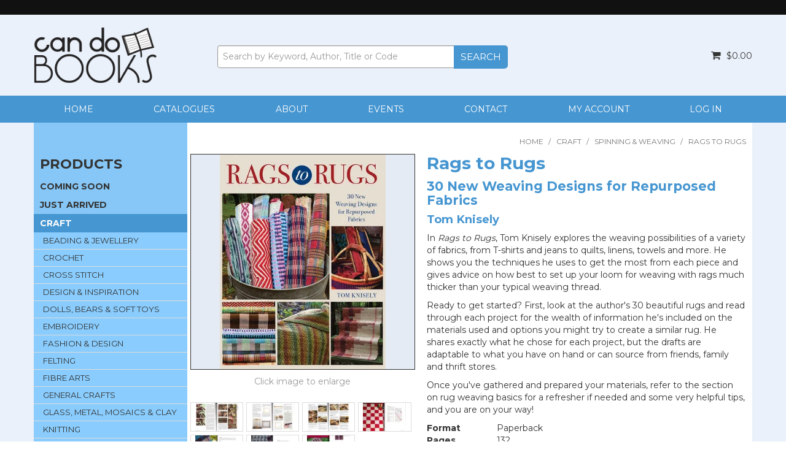

--- FILE ---
content_type: text/html; charset=UTF-8
request_url: https://www.candobooks.com.au/product/14462-rags-to-rugs
body_size: 15166
content:
<!DOCTYPE html>
<html lang="en">
    <head>
        <title>Rags to Rugs by Tom Knisely | 9780811770576 | Can Do Books </title>

        <meta name="description" content="Buy Rags to Rugs: 30 New Weaving Designs for Repurposed Fabrics by Tom Knisely from Can Do Books"/>
        <meta name="keywords" content=""/>
        <meta name="robots" content=""/>
        <meta name="framework" content="WebNinja" />

        <base href="https://www.candobooks.com.au/"/>

                <style>
            .nivo-box,.nivo-caption,.nivoSlider{overflow:hidden}.nivoSlider{position:relative;width:100%;height:auto}.nivoSlider img{position:absolute;top:0;left:0;max-width:none}.nivo-main-image{display:block!important;position:relative!important;width:100%!important}.nivoSlider a.nivo-imageLink{position:absolute;top:0;left:0;width:100%;height:100%;border:0;padding:0;margin:0;z-index:6;display:none;background:#fff;filter:alpha(opacity=0);opacity:0}.nivo-box,.nivo-slice{z-index:5;position:absolute}.nivo-box,.nivo-box img,.nivo-slice{display:block}.nivo-slice{height:100%;top:0}.nivo-caption{position:absolute;left:0;bottom:0;background:#000;color:#fff;width:100%;z-index:8;padding:5px 10px;opacity:.8;display:none;-moz-opacity:.8;filter:alpha(opacity=8);-webkit-box-sizing:border-box;-moz-box-sizing:border-box;box-sizing:border-box}.nivo-caption p{padding:5px;margin:0}.nivo-caption a{display:inline!important}.nivo-html-caption{display:none}.nivo-directionNav a{position:absolute;top:45%;z-index:9;cursor:pointer}.nivo-prevNav{left:0}.nivo-nextNav{right:0}.nivo-controlNav{text-align:center;padding:15px 0}.nivo-controlNav a{cursor:pointer}.nivo-controlNav a.active{font-weight:700}
        </style>

        <link href="https://d39o10hdlsc638.cloudfront.net/bundles/shop/css/bootstrap.min.css?v=1.01" rel="stylesheet" type="text/css"/>
        <link href="https://d39o10hdlsc638.cloudfront.net/bundles/shop/css/layout.css?v=1.05" rel="stylesheet" type="text/css"/>
        <link href="https://d39o10hdlsc638.cloudfront.net/bundles/shop/css/layout-print.css?v=1.01" rel="stylesheet" type="text/css" media="print"/>

        <link href="https://d39o10hdlsc638.cloudfront.net/bundles/content/bootstrap/css/datepicker.min.css?v=1.01" rel="stylesheet" type="text/css" /><link href="https://d39o10hdlsc638.cloudfront.net/bundles/content/css/superfish.min.css?v=1.02" rel="stylesheet" type="text/css" /><link href="https://d39o10hdlsc638.cloudfront.net/bundles/template/css/responsive.min.css?v=1.17" rel="stylesheet" type="text/css" /><link href="https://d39o10hdlsc638.cloudfront.net/bundles/template/skins/responsive002/css/layout.css?v=1.03" rel="stylesheet" type="text/css" /><link href="https://d39o10hdlsc638.cloudfront.net/bundles/template/skins/responsive002/css/layout-dark.css?v=1.02" rel="stylesheet" type="text/css" /><link href="https://d39o10hdlsc638.cloudfront.net/bundles/fat-zebra/css/layout.css?v=1.01" rel="stylesheet" type="text/css" /><link href="https://d39o10hdlsc638.cloudfront.net/bundles/product-filter/css/productfilter.min.css?v=1.01" rel="stylesheet" type="text/css" /><link href="https://d39o10hdlsc638.cloudfront.net/bundles/product-filter/css/productfilter-sidebar.min.css?v=1.01" rel="stylesheet" type="text/css" /><link href="https://d39o10hdlsc638.cloudfront.net/bundles/layout-manager/css/layout-manager.css?v=1.01" rel="stylesheet" type="text/css" />
        <link href="https://d347awuzx0kdse.cloudfront.net/candobooksaws/css/main.css?v=1697774359" rel="stylesheet" type="text/css"/>
                                                <link rel="canonical" href="https://www.candobooks.com.au/product/14462-rags-to-rugs" />
            
        <script type="text/javascript" src="https://d39o10hdlsc638.cloudfront.net/bundles/shop/js/jquery-1.10.1.min.js?v=1.01"></script>

        <script type="text/javascript">
    (function(i,s,o,g,r,a,m){i['GoogleAnalyticsObject']=r;i[r]=i[r]||function(){
    (i[r].q=i[r].q||[]).push(arguments)},i[r].l=1*new Date();a=s.createElement(o),
    m=s.getElementsByTagName(o)[0];a.async=1;a.src=g;m.parentNode.insertBefore(a,m)
    })(window,document,'script','//www.google-analytics.com/analytics.js','ga');

    
        ga('create', 'UA-4135507-4', 'auto', {allowLinker: true });
        
        ga('send', 'pageview');

        ga('require', 'linker');

        ga('linker:autoLink', ['candobooks.com.au']);
    
    </script>


<link rel="icon" href="https://d347awuzx0kdse.cloudfront.net/candobooksaws/content-file/favicon.png" type="image/x-icon">
<link rel="shortcut icon" href="https://d347awuzx0kdse.cloudfront.net/candobooksaws/content-file/favicon.png" type="image/x-icon"><script type="application/ld+json">
{"@context":"http:\/\/schema.org\/","@type":"Product","sku":"230598","name":"Rags to Rugs","image":["https:\/\/d1mv2b9v99cq0i.cloudfront.net\/[base64]","https:\/\/d1mv2b9v99cq0i.cloudfront.net\/[base64]","https:\/\/d1mv2b9v99cq0i.cloudfront.net\/[base64]","https:\/\/d1mv2b9v99cq0i.cloudfront.net\/[base64]","https:\/\/d1mv2b9v99cq0i.cloudfront.net\/[base64]","https:\/\/d1mv2b9v99cq0i.cloudfront.net\/[base64]","https:\/\/d1mv2b9v99cq0i.cloudfront.net\/[base64]","https:\/\/d1mv2b9v99cq0i.cloudfront.net\/[base64]"],"description":"<P>In <I>Rags to Rugs<\/I>, Tom Knisely explores the weaving possibilities of a variety of fabrics, from T-shirts and jeans to quilts, linens, towels and more. He shows you the techniques he uses to get the most from each piece and gives advice on how best to set up your loom for weaving with rags much thicker than your typical weaving thread.\r\n<\/P>\r\n<P>Ready to get started? First, look at the author's 30 beautiful rugs and read through each project for the wealth of information he's included on the materials used and options you might try to create a similar rug. He shares exactly what he chose for each project, but the drafts are adaptable to what you have on hand or can source from friends, family and thrift stores. \r\n<\/P>\r\n<P>Once you've gathered and prepared your materials, refer to the section on rug weaving basics for a refresher if needed and some very helpful tips, and you are on your way!\r\n<\/P>","isbn":"9780811770576","offers":{"@type":"Offer","priceCurrency":"AUD","price":"61.99","itemCondition":"http:\/\/schema.org\/NewCondition","availability":"http:\/\/schema.org\/OutOfStock","seller":{"@type":"Organization","name":"Can Do Books"}}}</script><!-- Google Tag Manager -->
<script>(function(w,d,s,l,i){w[l]=w[l]||[];w[l].push({'gtm.start':
new Date().getTime(),event:'gtm.js'});var f=d.getElementsByTagName(s)[0],
j=d.createElement(s),dl=l!='dataLayer'?'&l='+l:'';j.async=true;j.src=
'//www.googletagmanager.com/gtm.js?id='+i+dl;f.parentNode.insertBefore(j,f);
})(window,document,'script','dataLayer','GTM-NSHVC7W');</script>
<!-- End Google Tag Manager --><script type="application/ld+json">
  {"@context":"http:\/\/schema.org","@type":"BreadcrumbList","itemListElement":[{"@type":"ListItem","position":1,"item":"https:\/\/www.candobooks.com.au\/","name":"Home"},{"@type":"ListItem","position":2,"item":"https:\/\/www.candobooks.com.au\/category\/11-craft","name":"CRAFT"},{"@type":"ListItem","position":3,"item":"https:\/\/www.candobooks.com.au\/category\/42-spinning-weaving","name":"SPINNING & WEAVING"},{"@type":"ListItem","position":4,"item":"https:\/\/www.candobooks.com.au\/product\/14462-rags-to-rugs","name":"Rags to Rugs"}]}
</script>    <meta name="viewport" content="width=device-width, initial-scale=1">
    </head>

    <body class="shop_product_view product_view product-14462 preorder not-in-cart  customer-type-r non-logged-in show-prices">
                <!-- Google Tag Manager (noscript) -->
<noscript>
    <iframe src="//www.googletagmanager.com/ns.html?id=GTM-NSHVC7W" height="0" width="0" style="display:none;visibility:hidden"></iframe>
</noscript>
<!-- End Google Tag Manager (noscript) -->                <div id="everything-outer">
                                <div id="above-header-outer">
        <div id="above-header-inner">
                            
        


                                    </div>
    </div>
                <div id="header-outer">
                    <header>
                        <div id="header">
                            <div id="header-inner">
                                                                                        
            <div class="row-fluid layoutmanager-layout layout_template_layout_header">
            
            <div class=" span3 layoutmanager-layout-group layout_group_61">
    

            <div id="block_10"><p><a href="/"><img src="https://d1mv2b9v99cq0i.cloudfront.net/[base64]" alt="Can do Books" width="234" height="108" /></a></p></div>                </div>
            
            <div class=" span5 layoutmanager-layout-group layout_group_62" id="header-mid">
    

                            <div class=" layoutmanager-layout-component layout_component_116">
                
    <div class="search-outer">
        <h3>Search</h3>
        <form class="search" method="post" action="https://www.candobooks.com.au/search">
    <div class="control-group">
        <div class="controls">
            <input type="hidden" name="_csrf_token" value="jY4_bx2ecplID-qSur2HZKDa9gcIfyRL2vvHMDI8qc0" />            <input class="keywords" name="keywords" type="search" placeholder="Search by Keyword, Author, Title or Code" value=""/>
        </div>
    </div>

    <div class="control-group">
        <div class="controls">
            <div class="button-outer submit"><input class="btn btn-primary" type="submit" value="Search"/></div>
        </div>
    </div>
</form>    </div>
                        </div>
                        </div>
            
            <div class=" span4 layoutmanager-layout-group layout_group_63" id="header-aside">
    

                            <div class=" layoutmanager-layout-component layout_component_117" id="header-login">
                <ul id="menu_4" class="content-menu sf-menu nav navbar-nav">
    </ul>

<script type="text/javascript">$(function(){$('#menu_4').superfish({"cssArrows":false});});</script>                        </div>
                            <div class="cart-outer">
        <h3>Shopping Cart</h3>
        <div class="cart">
            <div class="items is-empty">
    <a href="https://www.candobooks.com.au/cart">
        <span class="item-label">Cart:</span>
        <span class="item-count">0 items</span>
    </a>
</div>
    <div class="total is-empty">
        <a href="https://www.candobooks.com.au/cart">
            <span class="total-label">Total:</span>
            <span class="total-value">$0.00</span>
        </a>
    </div>

        </div>
    </div>
                </div>
            
            <div class="  layoutmanager-layout-group layout_group_64" id="mobile-header">
    

            <div id="mobile-button"><a href="#navbar" data-toggle="collapse"><em class="fa fa-bars"><!--menu--></em></a></div>
<ul id="mobile-menu">
<li><a href="/login"><em class="fa fa-user"><!--menu--></em></a></li>
<li><a href="/cart"><em class="fa fa-shopping-cart"><!--menu--></em></a></li>
<li><a href="/account/favourites"><em class="fa fa-star"><!--menu--></em></a></li>
<li><a href="/search"><em class="fa fa-search"><!--menu--></em></a></li>
</ul>
                </div>
                </div>
                                                                            </div>
                        </div>
                    </header>
                </div>
                            
                                            <div id="nav-outer">
                    <nav>
                        <div id="nav">
                            <div id="nav-inner">
                                                                                    <nav class="navbar navbar-default">
            <a class="btn menu-toggle" data-toggle="collapse" href="#navbar" aria-expanded="false" aria-controls="navbar">Menu</a>
            <div id="navbar" class="navbar-collapse collapse">
                                    
        


            
    <ul id="categories-horizontal" class="categories nav navbar-nav">
        <li class="category">
            <a href="">Shop Now</a>
                <ul class="categories level_1">
                    <li class="category level_1 ">
                <a href="https://www.candobooks.com.au/category/134-coming-soon">COMING SOON</a>
                            </li>
                    <li class="category level_1 ">
                <a href="https://www.candobooks.com.au/category/8-just-arrived">JUST ARRIVED</a>
                            </li>
                    <li class="category level_1 active">
                <a href="https://www.candobooks.com.au/category/11-craft">CRAFT</a>
                            </li>
                    <li class="category level_1 ">
                <a href="https://www.candobooks.com.au/category/16-craft-art-supplies">CRAFT &amp; ART SUPPLIES</a>
                            </li>
                    <li class="category level_1 ">
                <a href="https://www.candobooks.com.au/category/15-practical-art">PRACTICAL ART</a>
                            </li>
                    <li class="category level_1 ">
                <a href="https://www.candobooks.com.au/category/18-sewing-patterns">SEWING PATTERNS</a>
                            </li>
                    <li class="category level_1 ">
                <a href="https://www.candobooks.com.au/category/12-books-for-all-tastes">BOOKS FOR ALL TASTES</a>
                            </li>
                    <li class="category level_1 ">
                <a href="https://www.candobooks.com.au/category/13-children">CHILDREN</a>
                            </li>
                    <li class="category level_1 ">
                <a href="https://www.candobooks.com.au/category/10-gardening">GARDENING</a>
                            </li>
                    <li class="category level_1 ">
                <a href="https://www.candobooks.com.au/category/123-sales-specials">SALES &amp; SPECIALS</a>
                            </li>
                    <li class="category level_1 ">
                <a href="https://www.candobooks.com.au/category/20-gift-certificates">GIFT CERTIFICATES</a>
                            </li>
            </ul>
        </li>
    </ul>
    <script type="text/javascript">$(function(){$("#categories-horizontal").superfish()});</script>
                <ul id="menu_1" class="content-menu sf-menu nav navbar-nav">
                <li class="level_0 li_60  ">
    <a class="a_60 " href=""  >Home</a>
        </li>
            <li class="level_0 li_61  ">
    <a class="a_61 " href="page/9/catalogues-from-can-do-books-how-to-books-and-patterns-for-crafters-and-artists"  >Catalogues</a>
        </li>
            <li class="level_0 li_62  ">
    <a class="a_62 " href="page/1/about-can-do-books-how-to-books-and-patterns-for-crafters-and-artists"  >About</a>
        </li>
            <li class="level_0 li_72  ">
    <a class="a_72 " href="page/12/events"  >Events</a>
        </li>
            <li class="level_0 li_63  ">
    <a class="a_63 " href="contact"  >Contact</a>
        </li>
            <li class="level_0 li_71  ">
    <a class="a_71 " href="account"  >My Account</a>
        </li>
            <li class="level_0 li_69  ">
    <a class="a_69 " href="login"  >Log In</a>
        </li>
    </ul>

<script type="text/javascript">$(function(){$('#menu_1').superfish({"cssArrows":false});});</script>                                </div>
        </nav>
                                                                            <div class="clear"></div>
                            </div>
                        </div>
                    </nav>
                </div>
                            
                                                            <div id="content-outer">
                    <div id="content">
                        <div id="content-inner">
                                                                                        
                                                                                                    <ul class="breadcrumb">
    
                    <li class="breadcrumb-item"><a href="https://www.candobooks.com.au/">Home</a> <span class="divider">/</span></li>
        
    
                    <li class="breadcrumb-item"><a href="https://www.candobooks.com.au/category/11-craft">CRAFT</a> <span class="divider">/</span></li>
        
    
                    <li class="breadcrumb-item"><a href="https://www.candobooks.com.au/category/42-spinning-weaving">SPINNING &amp; WEAVING</a> <span class="divider">/</span></li>
        
    
                    <li class="breadcrumb-item active">Rags to Rugs</li>
        
    </ul>                                
                                                                <div id="nav-left">
                    
        


            
    <h2>Products</h2>
        <ul class="categories level_1">
                                    <li class="category level_1 " style="">
                    <a href="https://www.candobooks.com.au/category/134-coming-soon">COMING SOON</a>
                                    </li>
                            <li class="category level_1 " style="">
                    <a href="https://www.candobooks.com.au/category/8-just-arrived">JUST ARRIVED</a>
                                    </li>
                            <li class="category level_1 active" style="">
                    <a href="https://www.candobooks.com.au/category/11-craft">CRAFT</a>
                                                <ul class="categories level_2">
                                    <li class="category level_2 " style="">
                    <a href="https://www.candobooks.com.au/category/41-beading-jewellery">BEADING &amp; JEWELLERY</a>
                                    </li>
                            <li class="category level_2 " style="">
                    <a href="https://www.candobooks.com.au/category/38-crochet">CROCHET</a>
                                    </li>
                            <li class="category level_2 " style="">
                    <a href="https://www.candobooks.com.au/category/75-cross-stitch">CROSS STITCH</a>
                                    </li>
                            <li class="category level_2 " style="">
                    <a href="https://www.candobooks.com.au/category/64-design-inspiration">DESIGN &amp; INSPIRATION</a>
                                    </li>
                            <li class="category level_2 " style="">
                    <a href="https://www.candobooks.com.au/category/46-dolls-bears-soft-toys">DOLLS, BEARS &amp; SOFT TOYS</a>
                                    </li>
                            <li class="category level_2 " style="">
                    <a href="https://www.candobooks.com.au/category/24-embroidery">EMBROIDERY</a>
                                    </li>
                            <li class="category level_2 " style="">
                    <a href="https://www.candobooks.com.au/category/47-fashion-design">FASHION &amp; DESIGN</a>
                                    </li>
                            <li class="category level_2 " style="">
                    <a href="https://www.candobooks.com.au/category/32-felting">FELTING</a>
                                    </li>
                            <li class="category level_2 " style="">
                    <a href="https://www.candobooks.com.au/category/29-fibre-arts">FIBRE ARTS</a>
                                    </li>
                            <li class="category level_2 " style="">
                    <a href="https://www.candobooks.com.au/category/62-general-crafts">GENERAL CRAFTS</a>
                                    </li>
                            <li class="category level_2 " style="">
                    <a href="https://www.candobooks.com.au/category/74-glass-metal-mosaics-clay">GLASS,  METAL, MOSAICS &amp; CLAY</a>
                                    </li>
                            <li class="category level_2 " style="">
                    <a href="https://www.candobooks.com.au/category/26-knitting">KNITTING</a>
                                    </li>
                            <li class="category level_2 " style="">
                    <a href="https://www.candobooks.com.au/category/34-lace-making-tatting">LACE MAKING &amp; TATTING</a>
                                    </li>
                            <li class="category level_2 " style="">
                    <a href="https://www.candobooks.com.au/category/173-magazines">MAGAZINES</a>
                                    </li>
                            <li class="category level_2 " style="">
                    <a href="https://www.candobooks.com.au/category/191-mixed-media">MIXED MEDIA</a>
                                    </li>
                            <li class="category level_2 " style="">
                    <a href="https://www.candobooks.com.au/category/33-paper-crafts">PAPER CRAFTS</a>
                                    </li>
                            <li class="category level_2 " style="">
                    <a href="https://www.candobooks.com.au/category/22-quilting-patchwork-appliqu-">QUILTING, PATCHWORK &amp; APPLIQU&Eacute;</a>
                                    </li>
                            <li class="category level_2 " style="">
                    <a href="https://www.candobooks.com.au/category/162-quiltmania">QUILTMANIA</a>
                                    </li>
                            <li class="category level_2 " style="">
                    <a href="https://www.candobooks.com.au/category/27-sewing">SEWING</a>
                                    </li>
                            <li class="category level_2 active" style="">
                    <a href="https://www.candobooks.com.au/category/42-spinning-weaving">SPINNING &amp; WEAVING</a>
                                    </li>
                        </ul>
                                    </li>
                            <li class="category level_1 " style="">
                    <a href="https://www.candobooks.com.au/category/16-craft-art-supplies">CRAFT &amp; ART SUPPLIES</a>
                                                <ul class="categories level_2">
                                    <li class="category level_2 " style="">
                    <a href="https://www.candobooks.com.au/category/260-beading">BEADING</a>
                                    </li>
                            <li class="category level_2 " style="">
                    <a href="https://www.candobooks.com.au/category/98-crochet">CROCHET</a>
                                    </li>
                            <li class="category level_2 " style="">
                    <a href="https://www.candobooks.com.au/category/101-embroidery">EMBROIDERY</a>
                                    </li>
                            <li class="category level_2 " style="">
                    <a href="https://www.candobooks.com.au/category/83-felt-felting">FELT &amp; FELTING</a>
                                    </li>
                            <li class="category level_2 " style="">
                    <a href="https://www.candobooks.com.au/category/257-general">GENERAL</a>
                                    </li>
                            <li class="category level_2 " style="">
                    <a href="https://www.candobooks.com.au/category/281-knitting">KNITTING</a>
                                    </li>
                            <li class="category level_2 " style="">
                    <a href="https://www.candobooks.com.au/category/68-quilting">QUILTING</a>
                                    </li>
                            <li class="category level_2 " style="">
                    <a href="https://www.candobooks.com.au/category/96-sewing">SEWING</a>
                                    </li>
                            <li class="category level_2 " style="">
                    <a href="https://www.candobooks.com.au/category/119-stencils">STENCILS</a>
                                    </li>
                            <li class="category level_2 " style="">
                    <a href="https://www.candobooks.com.au/category/201-totes">TOTES</a>
                                    </li>
                        </ul>
                                    </li>
                            <li class="category level_1 " style="">
                    <a href="https://www.candobooks.com.au/category/15-practical-art">PRACTICAL ART</a>
                                                <ul class="categories level_2">
                                    <li class="category level_2 " style="">
                    <a href="https://www.candobooks.com.au/category/69-acrylics">ACRYLICS</a>
                                    </li>
                            <li class="category level_2 " style="">
                    <a href="https://www.candobooks.com.au/category/61-botanical">BOTANICAL</a>
                                    </li>
                            <li class="category level_2 " style="">
                    <a href="https://www.candobooks.com.au/category/72-calligraphy">CALLIGRAPHY</a>
                                    </li>
                            <li class="category level_2 " style="">
                    <a href="https://www.candobooks.com.au/category/80-coloured-pencils">COLOURED PENCILS</a>
                                    </li>
                            <li class="category level_2 " style="">
                    <a href="https://www.candobooks.com.au/category/76-colouring">COLOURING</a>
                                    </li>
                            <li class="category level_2 " style="">
                    <a href="https://www.candobooks.com.au/category/77-doodling">DOODLING</a>
                                    </li>
                            <li class="category level_2 " style="">
                    <a href="https://www.candobooks.com.au/category/44-drawing">DRAWING</a>
                                    </li>
                            <li class="category level_2 " style="">
                    <a href="https://www.candobooks.com.au/category/164-fantasy">FANTASY</a>
                                    </li>
                            <li class="category level_2 " style="">
                    <a href="https://www.candobooks.com.au/category/48-general-art">GENERAL ART</a>
                                    </li>
                            <li class="category level_2 " style="">
                    <a href="https://www.candobooks.com.au/category/73-oils">OILS</a>
                                    </li>
                            <li class="category level_2 " style="">
                    <a href="https://www.candobooks.com.au/category/82-pastels">PASTELS</a>
                                    </li>
                            <li class="category level_2 " style="">
                    <a href="https://www.candobooks.com.au/category/177-mixed-media">MIXED MEDIA</a>
                                    </li>
                            <li class="category level_2 " style="">
                    <a href="https://www.candobooks.com.au/category/40-watercolours">WATERCOLOURS</a>
                                    </li>
                        </ul>
                                    </li>
                            <li class="category level_1 " style="">
                    <a href="https://www.candobooks.com.au/category/18-sewing-patterns">SEWING PATTERNS</a>
                                                <ul class="categories level_2">
                                    <li class="category level_2 " style="">
                    <a href="https://www.candobooks.com.au/category/112-dresses">DRESSES</a>
                                    </li>
                            <li class="category level_2 " style="">
                    <a href="https://www.candobooks.com.au/category/114-general-patterns">GENERAL PATTERNS</a>
                                    </li>
                            <li class="category level_2 " style="">
                    <a href="https://www.candobooks.com.au/category/115-historical-ethnic">HISTORICAL &amp; ETHNIC</a>
                                    </li>
                            <li class="category level_2 " style="">
                    <a href="https://www.candobooks.com.au/category/110-jackets-coats">JACKETS &amp; COATS</a>
                                    </li>
                            <li class="category level_2 " style="">
                    <a href="https://www.candobooks.com.au/category/108-pants">PANTS</a>
                                    </li>
                            <li class="category level_2 " style="">
                    <a href="https://www.candobooks.com.au/category/109-skirts">SKIRTS</a>
                                    </li>
                            <li class="category level_2 " style="">
                    <a href="https://www.candobooks.com.au/category/111-tops">TOPS</a>
                                    </li>
                        </ul>
                                    </li>
                            <li class="category level_1 " style="">
                    <a href="https://www.candobooks.com.au/category/12-books-for-all-tastes">BOOKS FOR ALL TASTES</a>
                                                <ul class="categories level_2">
                                    <li class="category level_2 " style="">
                    <a href="https://www.candobooks.com.au/category/28-animals-pets-wildlife">ANIMALS, PETS &amp; WILDLIFE</a>
                                    </li>
                            <li class="category level_2 " style="">
                    <a href="https://www.candobooks.com.au/category/43-cake-decorating">CAKE DECORATING</a>
                                    </li>
                            <li class="category level_2 " style="">
                    <a href="https://www.candobooks.com.au/category/251-do-it-yourself">DO-IT-YOURSELF</a>
                                    </li>
                            <li class="category level_2 " style="">
                    <a href="https://www.candobooks.com.au/category/25-food-drink">FOOD &amp; DRINK</a>
                                    </li>
                            <li class="category level_2 " style="">
                    <a href="https://www.candobooks.com.au/category/58-general-interest">GENERAL INTEREST</a>
                                    </li>
                            <li class="category level_2 " style="">
                    <a href="https://www.candobooks.com.au/category/59-health-lifestyle">HEALTH &amp; LIFESTYLE</a>
                                    </li>
                            <li class="category level_2 " style="">
                    <a href="https://www.candobooks.com.au/category/45-history-biography">HISTORY &amp; BIOGRAPHY</a>
                                    </li>
                            <li class="category level_2 " style="">
                    <a href="https://www.candobooks.com.au/category/63-home">HOME</a>
                                    </li>
                            <li class="category level_2 " style="">
                    <a href="https://www.candobooks.com.au/category/65-language-humour-games">LANGUAGE, HUMOUR &amp; GAMES</a>
                                    </li>
                            <li class="category level_2 " style="">
                    <a href="https://www.candobooks.com.au/category/23-photography">PHOTOGRAPHY</a>
                                    </li>
                            <li class="category level_2 " style="">
                    <a href="https://www.candobooks.com.au/category/86-stationery">STATIONERY</a>
                                    </li>
                            <li class="category level_2 " style="">
                    <a href="https://www.candobooks.com.au/category/252-woodworking">WOODWORKING</a>
                                    </li>
                        </ul>
                                    </li>
                            <li class="category level_1 " style="">
                    <a href="https://www.candobooks.com.au/category/13-children">CHILDREN</a>
                                                <ul class="categories level_2">
                                    <li class="category level_2 " style="">
                    <a href="https://www.candobooks.com.au/category/66-activities-ages-3-6">ACTIVITIES AGES 3&ndash;6</a>
                                    </li>
                            <li class="category level_2 " style="">
                    <a href="https://www.candobooks.com.au/category/39-activities-7-10">ACTIVITIES 7&ndash;10</a>
                                    </li>
                            <li class="category level_2 " style="">
                    <a href="https://www.candobooks.com.au/category/91-arts-crafts-ages-3-6">ARTS &amp; CRAFTS AGES 3&ndash;6</a>
                                    </li>
                            <li class="category level_2 " style="">
                    <a href="https://www.candobooks.com.au/category/87-arts-crafts-ages-7-10">ARTS &amp; CRAFTS AGES 7&ndash;10</a>
                                    </li>
                            <li class="category level_2 " style="">
                    <a href="https://www.candobooks.com.au/category/88-arts-crafts-ages-11-">ARTS &amp; CRAFTS AGES 11+</a>
                                    </li>
                            <li class="category level_2 " style="">
                    <a href="https://www.candobooks.com.au/category/93-stories-ages-0-2">STORIES AGES 0&ndash;2</a>
                                    </li>
                            <li class="category level_2 " style="">
                    <a href="https://www.candobooks.com.au/category/35-stories-ages-3-6">STORIES AGES 3&ndash;6</a>
                                    </li>
                            <li class="category level_2 " style="">
                    <a href="https://www.candobooks.com.au/category/70-stories-ages-7-10">STORIES AGES 7&ndash;10</a>
                                    </li>
                        </ul>
                                    </li>
                            <li class="category level_1 " style="">
                    <a href="https://www.candobooks.com.au/category/10-gardening">GARDENING</a>
                                                <ul class="categories level_2">
                                    <li class="category level_2 " style="">
                    <a href="https://www.candobooks.com.au/category/31-care-maintenance">CARE &amp; MAINTENANCE</a>
                                    </li>
                            <li class="category level_2 " style="">
                    <a href="https://www.candobooks.com.au/category/57-general-garding">GENERAL GARDING</a>
                                    </li>
                            <li class="category level_2 " style="">
                    <a href="https://www.candobooks.com.au/category/21-planning-design">PLANNING &amp; DESIGN</a>
                                    </li>
                            <li class="category level_2 " style="">
                    <a href="https://www.candobooks.com.au/category/30-plants">PLANTS</a>
                                    </li>
                            <li class="category level_2 " style="">
                    <a href="https://www.candobooks.com.au/category/56-trees-shrubs-grasses">TREES, SHRUBS &amp; GRASSES</a>
                                    </li>
                            <li class="category level_2 " style="">
                    <a href="https://www.candobooks.com.au/category/71-vegies-fruit-nuts-herbs">VEGIES, FRUIT, NUTS &amp; HERBS</a>
                                    </li>
                            <li class="category level_2 " style="">
                    <a href="https://www.candobooks.com.au/category/36-world-gardens">WORLD GARDENS</a>
                                    </li>
                        </ul>
                                    </li>
                            <li class="category level_1 " style="">
                    <a href="https://www.candobooks.com.au/category/123-sales-specials">SALES &amp; SPECIALS</a>
                                                <ul class="categories level_2">
                                    <li class="category level_2 " style="">
                    <a href="https://www.candobooks.com.au/category/127-needle-craft">NEEDLE &amp; CRAFT</a>
                                    </li>
                            <li class="category level_2 " style="">
                    <a href="https://www.candobooks.com.au/category/126-books-for-all-tastes">BOOKS FOR ALL TASTES</a>
                                    </li>
                            <li class="category level_2 " style="">
                    <a href="https://www.candobooks.com.au/category/124-gardening">GARDENING</a>
                                    </li>
                            <li class="category level_2 " style="">
                    <a href="https://www.candobooks.com.au/category/125-photography">PHOTOGRAPHY</a>
                                    </li>
                            <li class="category level_2 " style="">
                    <a href="https://www.candobooks.com.au/category/128-woodworking-diy">WOODWORKING &amp; DIY</a>
                                    </li>
                        </ul>
                                    </li>
                            <li class="category level_1 " style="">
                    <a href="https://www.candobooks.com.au/category/20-gift-certificates">GIFT CERTIFICATES</a>
                                                <ul class="categories level_2">
                                    <li class="category level_2 " style="">
                    <a href="https://www.candobooks.com.au/category/120-gift-certificates">GIFT CERTIFICATES</a>
                                    </li>
                        </ul>
                                    </li>
                        </ul>
                            


            <div id="block_32"><p style="text-align: center;" align="center"><a title="The Art of the Sea" href="https://www.candobooks.com.au/product/16335-the-art-of-the-sea" target="_blank" rel="noopener"><img src="https://d347awuzx0kdse.cloudfront.net/candobooksaws/content-image/250716.jpg" alt="The Art of the Sea" title="The Art of the Sea" width="175" /></a>&nbsp;</p>
<p style="text-align: center;" align="center"><a title="Beyond Crazy Quilts" href="https://www.candobooks.com.au/product/15909-beyond-crazy-quilts" target="_blank" rel="noopener"><img src="https://d347awuzx0kdse.cloudfront.net/candobooksaws/content-image/250139.jpg" alt="Beyond Crazy Quilts" title="Beyond Crazy Quilts" width="170" /></a>&nbsp;</p>
<p style="text-align: center;" align="center">&nbsp;<strong>Just arrived!</strong></p></div>                </div>
    <div id="body">

                                





                                            
            <div class="row-fluid layoutmanager-layout layout_shop_product_view">
            
            <div class=" span5 layoutmanager-layout-group layout_group_44" id="single-product-photo">
    

                            <div class="flag"></div>                                <div class=" layoutmanager-layout-component layout_component_75" id="product-photos-wrapper">
                
                <script type="text/javascript" src="https://d39o10hdlsc638.cloudfront.net/bundles/content/js/fancybox-3.1.28/jquery.fancybox.min.js"></script>
        <link rel="stylesheet" href="https://d39o10hdlsc638.cloudfront.net/bundles/content/js/fancybox-3.1.28/jquery.fancybox.min.css" type="text/css" media="screen"/>
        <script type="text/javascript">
            $(function () {
                $('#photo-container-69755e8179522').fancybox({
                    selector: '[data-fancybox="images-14462"]',
                    loop: true
                });
            });
        </script>
        <div class="photos" id="photo-container-69755e8179522">
            <div class="photo"><a href="https://d1mv2b9v99cq0i.cloudfront.net/[base64]" data-fancybox="images-14462" data-type="image"><img src="https://d1mv2b9v99cq0i.cloudfront.net/[base64]" data-zoom-image="https://d1mv2b9v99cq0i.cloudfront.net/[base64]" alt="Rags to Rugs"/></a></div>
            <div class="button-outer enlarge"><a class="btn" href="https://d1mv2b9v99cq0i.cloudfront.net/[base64]" xlarge="https://d1mv2b9v99cq0i.cloudfront.net/[base64]" data-zoom-image="https://d1mv2b9v99cq0i.cloudfront.net/[base64]">Click to Enlarge</a></div>
                            <ul class="thumbnails">
                                                                                                                                                                        <li class="thumbnail thumbnail-index-2"><a href="https://d1mv2b9v99cq0i.cloudfront.net/[base64]" data-fancybox="images-14462" data-type="image"><img src="https://d1mv2b9v99cq0i.cloudfront.net/[base64]" large="https://d1mv2b9v99cq0i.cloudfront.net/[base64]" xlarge="https://d1mv2b9v99cq0i.cloudfront.net/[base64]" alt="Rags to Rugs"/></a></li>
                                                                    <li class="thumbnail thumbnail-index-3"><a href="https://d1mv2b9v99cq0i.cloudfront.net/[base64]" data-fancybox="images-14462" data-type="image"><img src="https://d1mv2b9v99cq0i.cloudfront.net/[base64]" large="https://d1mv2b9v99cq0i.cloudfront.net/[base64]" xlarge="https://d1mv2b9v99cq0i.cloudfront.net/[base64]" alt="Rags to Rugs"/></a></li>
                                                                    <li class="thumbnail thumbnail-index-4"><a href="https://d1mv2b9v99cq0i.cloudfront.net/[base64]" data-fancybox="images-14462" data-type="image"><img src="https://d1mv2b9v99cq0i.cloudfront.net/[base64]" large="https://d1mv2b9v99cq0i.cloudfront.net/[base64]" xlarge="https://d1mv2b9v99cq0i.cloudfront.net/[base64]" alt="Rags to Rugs"/></a></li>
                                                                    <li class="thumbnail thumbnail-index-5"><a href="https://d1mv2b9v99cq0i.cloudfront.net/[base64]" data-fancybox="images-14462" data-type="image"><img src="https://d1mv2b9v99cq0i.cloudfront.net/[base64]" large="https://d1mv2b9v99cq0i.cloudfront.net/[base64]" xlarge="https://d1mv2b9v99cq0i.cloudfront.net/[base64]" alt="Rags to Rugs"/></a></li>
                                                                    <li class="thumbnail thumbnail-index-6"><a href="https://d1mv2b9v99cq0i.cloudfront.net/[base64]" data-fancybox="images-14462" data-type="image"><img src="https://d1mv2b9v99cq0i.cloudfront.net/[base64]" large="https://d1mv2b9v99cq0i.cloudfront.net/[base64]" xlarge="https://d1mv2b9v99cq0i.cloudfront.net/[base64]" alt="Rags to Rugs"/></a></li>
                                                                    <li class="thumbnail thumbnail-index-7"><a href="https://d1mv2b9v99cq0i.cloudfront.net/[base64]" data-fancybox="images-14462" data-type="image"><img src="https://d1mv2b9v99cq0i.cloudfront.net/[base64]" large="https://d1mv2b9v99cq0i.cloudfront.net/[base64]" xlarge="https://d1mv2b9v99cq0i.cloudfront.net/[base64]" alt="Rags to Rugs"/></a></li>
                                                                    <li class="thumbnail thumbnail-index-8"><a href="https://d1mv2b9v99cq0i.cloudfront.net/[base64]" data-fancybox="images-14462" data-type="image"><img src="https://d1mv2b9v99cq0i.cloudfront.net/[base64]" large="https://d1mv2b9v99cq0i.cloudfront.net/[base64]" xlarge="https://d1mv2b9v99cq0i.cloudfront.net/[base64]" alt="Rags to Rugs"/></a></li>
                                    </ul>
                    </div>
                            </div>
                        </div>
            
            <div class=" span7 layoutmanager-layout-group layout_group_45" id="single-product-details">
    

                <h1>Rags to Rugs</h1>
                                <div class=" layoutmanager-layout-component layout_component_163">
                <h2>30 New Weaving Designs for Repurposed Fabrics</h2>                        </div>
                                                    <div class=" layoutmanager-layout-component layout_component_162">
                <h3>Tom Knisely</h3>                        </div>
                                        <div class="description">
                    <h2>Description</h2>
                <p><P>In <I>Rags to Rugs</I>, Tom Knisely explores the weaving possibilities of a variety of fabrics, from T-shirts and jeans to quilts, linens, towels and more. He shows you the techniques he uses to get the most from each piece and gives advice on how best to set up your loom for weaving with rags much thicker than your typical weaving thread.
</P>
<P>Ready to get started? First, look at the author's 30 beautiful rugs and read through each project for the wealth of information he's included on the materials used and options you might try to create a similar rug. He shares exactly what he chose for each project, but the drafts are adaptable to what you have on hand or can source from friends, family and thrift stores. 
</P>
<P>Once you've gathered and prepared your materials, refer to the section on rug weaving basics for a refresher if needed and some very helpful tips, and you are on your way!
</P></p>
    </div>
                    <div class="details">
        <h2>Details</h2>
        <ul class="details">
                            <li class="detail user11">
                    <div class="detail-label">Format</div>
                    <div class="value">Paperback</div>
                </li>
                            <li class="detail user9">
                    <div class="detail-label">Pages</div>
                    <div class="value">132</div>
                </li>
                            <li class="detail user28">
                    <div class="detail-label">Size</div>
                    <div class="value">280 x 215mm</div>
                </li>
                            <li class="detail user6">
                    <div class="detail-label">Publisher</div>
                    <div class="value">Stackpole</div>
                </li>
                            <li class="detail user19">
                    <div class="detail-label">ISBN</div>
                    <div class="value">9780811770576</div>
                </li>
                    </ul>
    </div>
                
                
                                            <div class="model">
            <div class="model-label">Stock Code</div>
            <div class="value">230598</div>
        </div>
                                                <div class="clear clearfix"></div>                <div class="price-wrapper">                                        <div class="price">
                                    <div class="price-label">Our Price</div>
                    <div class="value">$61.99</div>
                            </div>
                            
    <div class="paypal_js">
        <div
            data-pp-message
            data-pp-placement="product"
            data-pp-amount="61.99"
            data-pp-style-layout="text"
            data-pp-style-logo-type="primary"
            data-pp-style-logo-position="right"
        ></div>
    </div>
                <div class="clear clearfix"></div>                <div class="stock-message">
    Temporarily out of stock, pre-order now
</div>
</div>                <div class="clear clearfix"></div>                <div class="cart-and-favourite-wrapper">                
            <form class="cart form allowed form-inline" method="post" action="https://www.candobooks.com.au/cart/add">
                            
                
                <div class="control-group form-group quantity-control-group">
                    <label class="control-label" for="quantity">Quantity:</label>
                    <div class="controls">
                        <input type="number" class="quantity form-control quantity_14462" name="quantity" id="quantity" value="1"/>
                    </div>
                </div>

                <input type="hidden" name="id" class="product_id_14462" id="product_id" value="14462"/>

                <div class="control-group submit-control-group">
                    <div class="controls">
                        <div class="button-outer submit ajax-add-to-cart"><input class="btn btn-primary" type="submit" value="Add to Cart"/></div>
                    </div>
                </div>
                    </form>
                                    <div class="favourite favourite-wrapper">
                <div class="button-outer favourite"><a class="btn" href="https://www.candobooks.com.au/account/favourites/add/14462" rel="nofollow" title="Add to Favourites">Add to Favourites</a></div>
                </div>
                    </div>                </div>
            
            <div class=" span12 layoutmanager-layout-group layout_group_46">
    

            <div class="clear clearfix"></div>                
    <div class="related-products">
        <h3>Worth Considering</h3>
                                                        <ul class="products related-products">
                                                    <li class="product not-in-cart product-11892 preorder">
                                    
        
            <div class=" details layoutmanager-layout-group layout_group_33">
    

            <div class="flag"></div>                
                        <div class="photo">
                        <a href="https://www.candobooks.com.au/product/11892-huck-lace-weaving-patterns-with-colour-and-weave-effects">
                                
<img src="https://d1mv2b9v99cq0i.cloudfront.net/[base64]" alt="Huck Lace Weaving Patterns with Colour and Weave Effects" title="Huck Lace Weaving Patterns with Colour and Weave Effects"/>                            </a>
                </div>
                        <div class="name">
                    <a href="https://www.candobooks.com.au/product/11892-huck-lace-weaving-patterns-with-colour-and-weave-effects">
                Huck Lace Weaving Patterns with Colour and Weave Effects        </a>    </div>
                
            <div class="userfield">
                            Tom Knisely                    </div>
                    
                <div class="clear clearfix"></div>                                        <div class="price">
                                                            <a href="https://www.candobooks.com.au/product/11892-huck-lace-weaving-patterns-with-colour-and-weave-effects">$80.99</a>
                                                </div>
                            <div class="clear clearfix"></div>                
    <div class="button-outer view"><a href="https://www.candobooks.com.au/product/11892-huck-lace-weaving-patterns-with-colour-and-weave-effects">Read More</a></div>
                </div>
                                </li>
                                                    <li class="product not-in-cart product-12167 preorder">
                                    
        
            <div class=" details layoutmanager-layout-group layout_group_33">
    

            <div class="flag"></div>                
                        <div class="photo">
                        <a href="https://www.candobooks.com.au/product/12167-handwoven-table-linens">
                                
<img src="https://d1mv2b9v99cq0i.cloudfront.net/[base64]" alt="Handwoven Table Linens" title="Handwoven Table Linens"/>                            </a>
                </div>
                        <div class="name">
                    <a href="https://www.candobooks.com.au/product/12167-handwoven-table-linens">
                Handwoven Table Linens        </a>    </div>
                
            <div class="userfield">
                            Tom Knisely                    </div>
                    
                <div class="clear clearfix"></div>                                        <div class="price">
                                                            <a href="https://www.candobooks.com.au/product/12167-handwoven-table-linens">$51.99</a>
                                                </div>
                            <div class="clear clearfix"></div>                
    <div class="button-outer view"><a href="https://www.candobooks.com.au/product/12167-handwoven-table-linens">Read More</a></div>
                </div>
                                </li>
                                                    <li class="product not-in-cart product-12337 ">
                                    
        
            <div class=" details layoutmanager-layout-group layout_group_33">
    

            <div class="flag"></div>                
                        <div class="photo">
                        <a href="https://www.candobooks.com.au/product/12337-spinning-101">
                                
<img src="https://d1mv2b9v99cq0i.cloudfront.net/[base64]" alt="Spinning 101" title="Spinning 101"/>                            </a>
                </div>
                        <div class="name">
                    <a href="https://www.candobooks.com.au/product/12337-spinning-101">
                Spinning 101        </a>    </div>
                
            <div class="userfield">
                            Tom Knisely                    </div>
                    
                <div class="clear clearfix"></div>                                        <div class="price">
                                                            <a href="https://www.candobooks.com.au/product/12337-spinning-101">$51.99</a>
                                                </div>
                            <div class="clear clearfix"></div>                
    <div class="button-outer view"><a href="https://www.candobooks.com.au/product/12337-spinning-101">Read More</a></div>
                </div>
                                </li>
                                                    <li class="product not-in-cart product-16527 preorder">
                                    
        
            <div class=" details layoutmanager-layout-group layout_group_33">
    

            <div class="flag"></div>                
                        <div class="photo">
                        <a href="https://www.candobooks.com.au/product/16527-weaving-with-clasped-weft">
                                
<img src="https://d1mv2b9v99cq0i.cloudfront.net/[base64]" alt="Weaving with Clasped Weft" title="Weaving with Clasped Weft"/>                            </a>
                </div>
                        <div class="name">
                    <a href="https://www.candobooks.com.au/product/16527-weaving-with-clasped-weft">
                Weaving with Clasped Weft        </a>    </div>
                
            <div class="userfield">
                            Tom Knisely                    </div>
                    
                <div class="clear clearfix"></div>                                        <div class="price">
                                                            <a href="https://www.candobooks.com.au/product/16527-weaving-with-clasped-weft">$55.99</a>
                                                </div>
                            <div class="clear clearfix"></div>                
    <div class="button-outer view"><a href="https://www.candobooks.com.au/product/16527-weaving-with-clasped-weft">Read More</a></div>
                </div>
                                </li>
                                                    <li class="product not-in-cart product-7967 special">
                                    
        
            <div class=" details layoutmanager-layout-group layout_group_33">
    

            <div class="flag"></div>                
                        <div class="photo">
                        <a href="https://www.candobooks.com.au/product/7967-potholder-loom-designs">
                                
<img src="https://d1mv2b9v99cq0i.cloudfront.net/[base64]" alt="Potholder Loom Designs" title="Potholder Loom Designs"/>                            </a>
                </div>
                        <div class="name">
                    <a href="https://www.candobooks.com.au/product/7967-potholder-loom-designs">
                Potholder Loom Designs        </a>    </div>
                
            <div class="userfield">
                            Rachel Snack                    </div>
                    
                <div class="clear clearfix"></div>                                        <div class="price-outer">
                <div class="price retail ">
                                                                        <a href="https://www.candobooks.com.au/product/7967-potholder-loom-designs">$36.99</a>
                                                            </div>
                                    <div class="price special">
                                                                                    <a href="https://www.candobooks.com.au/product/7967-potholder-loom-designs">$32.99</a>
                                                                        </div>
                            </div>
                            <div class="clear clearfix"></div>                
    <div class="button-outer view"><a href="https://www.candobooks.com.au/product/7967-potholder-loom-designs">Read More</a></div>
                </div>
                                </li>
                                                    <li class="product not-in-cart product-8093 ">
                                    
        
            <div class=" details layoutmanager-layout-group layout_group_33">
    

            <div class="flag"></div>                
                        <div class="photo">
                        <a href="https://www.candobooks.com.au/product/8093-woven-home">
                                
<img src="https://d1mv2b9v99cq0i.cloudfront.net/[base64]" alt="Woven Home" title="Woven Home"/>                            </a>
                </div>
                        <div class="name">
                    <a href="https://www.candobooks.com.au/product/8093-woven-home">
                Woven Home        </a>    </div>
                
            <div class="userfield">
                            Rainie Owen                    </div>
                    
                <div class="clear clearfix"></div>                                        <div class="price">
                                                            <a href="https://www.candobooks.com.au/product/8093-woven-home">$36.99</a>
                                                </div>
                            <div class="clear clearfix"></div>                
    <div class="button-outer view"><a href="https://www.candobooks.com.au/product/8093-woven-home">Read More</a></div>
                </div>
                                </li>
                                                    <li class="product not-in-cart product-8343 preorder special">
                                    
        
            <div class=" details layoutmanager-layout-group layout_group_33">
    

            <div class="flag"></div>                
                        <div class="photo">
                        <a href="https://www.candobooks.com.au/product/8343-macraweave">
                                
<img src="https://d1mv2b9v99cq0i.cloudfront.net/[base64]" alt="Macraweave" title="Macraweave"/>                            </a>
                </div>
                        <div class="name">
                    <a href="https://www.candobooks.com.au/product/8343-macraweave">
                Macraweave        </a>    </div>
                
            <div class="userfield">
                            Amy Mullins &amp; Marnia Ryan-Raison                    </div>
                    
                <div class="clear clearfix"></div>                                        <div class="price-outer">
                <div class="price retail ">
                                                                        <a href="https://www.candobooks.com.au/product/8343-macraweave">$44.99</a>
                                                            </div>
                                    <div class="price special">
                                                                                    <a href="https://www.candobooks.com.au/product/8343-macraweave">$39.99</a>
                                                                        </div>
                            </div>
                            <div class="clear clearfix"></div>                
    <div class="button-outer view"><a href="https://www.candobooks.com.au/product/8343-macraweave">Read More</a></div>
                </div>
                                </li>
                                                    <li class="product not-in-cart product-8678 special">
                                    
        
            <div class=" details layoutmanager-layout-group layout_group_33">
    

            <div class="flag"></div>                
                        <div class="photo">
                        <a href="https://www.candobooks.com.au/product/8678-doubleweave">
                                
<img src="https://d1mv2b9v99cq0i.cloudfront.net/[base64]" alt="Doubleweave" title="Doubleweave"/>                            </a>
                </div>
                        <div class="name">
                    <a href="https://www.candobooks.com.au/product/8678-doubleweave">
                Doubleweave        </a>    </div>
                
            <div class="userfield">
                            Jennifer Moore                    </div>
                    
                <div class="clear clearfix"></div>                                        <div class="price-outer">
                <div class="price retail ">
                                                                        <a href="https://www.candobooks.com.au/product/8678-doubleweave">$64.99</a>
                                                            </div>
                                    <div class="price special">
                                                                                    <a href="https://www.candobooks.com.au/product/8678-doubleweave">$59.99</a>
                                                                        </div>
                            </div>
                            <div class="clear clearfix"></div>                
    <div class="button-outer view"><a href="https://www.candobooks.com.au/product/8678-doubleweave">Read More</a></div>
                </div>
                                </li>
                                                    <li class="product not-in-cart product-8996 special">
                                    
        
            <div class=" details layoutmanager-layout-group layout_group_33">
    

            <div class="flag"></div>                
                        <div class="photo">
                        <a href="https://www.candobooks.com.au/product/8996-ikat">
                                
<img src="https://d1mv2b9v99cq0i.cloudfront.net/[base64]" alt="Ikat" title="Ikat"/>                            </a>
                </div>
                        <div class="name">
                    <a href="https://www.candobooks.com.au/product/8996-ikat">
                Ikat        </a>    </div>
                
            <div class="userfield">
                            Mary Zicafoose                    </div>
                    
                <div class="clear clearfix"></div>                                        <div class="price-outer">
                <div class="price retail ">
                                                                        <a href="https://www.candobooks.com.au/product/8996-ikat">$65.00</a>
                                                            </div>
                                    <div class="price special">
                                                                                    <a href="https://www.candobooks.com.au/product/8996-ikat">$49.99</a>
                                                                        </div>
                            </div>
                            <div class="clear clearfix"></div>                
    <div class="button-outer view"><a href="https://www.candobooks.com.au/product/8996-ikat">Read More</a></div>
                </div>
                                </li>
                                                    <li class="product not-in-cart product-12267 preorder">
                                    
        
            <div class=" details layoutmanager-layout-group layout_group_33">
    

            <div class="flag"></div>                
                        <div class="photo">
                        <a href="https://www.candobooks.com.au/product/12267-creative-treadling-with-overshot">
                                
<img src="https://d1mv2b9v99cq0i.cloudfront.net/[base64]" alt="Creative Treadling with Overshot" title="Creative Treadling with Overshot"/>                            </a>
                </div>
                        <div class="name">
                    <a href="https://www.candobooks.com.au/product/12267-creative-treadling-with-overshot">
                Creative Treadling with Overshot        </a>    </div>
                
            <div class="userfield">
                            Susan Kesler-Simpson                    </div>
                    
                <div class="clear clearfix"></div>                                        <div class="price">
                                                            <a href="https://www.candobooks.com.au/product/12267-creative-treadling-with-overshot">$60.99</a>
                                                </div>
                            <div class="clear clearfix"></div>                
    <div class="button-outer view"><a href="https://www.candobooks.com.au/product/12267-creative-treadling-with-overshot">Read More</a></div>
                </div>
                                </li>
                                                    <li class="product not-in-cart product-12318 featured">
                                    
        
            <div class=" details layoutmanager-layout-group layout_group_33">
    

            <div class="flag"></div>                
                        <div class="photo">
                        <a href="https://www.candobooks.com.au/product/12318-big-weaving-on-a-small-loom">
                                
<img src="https://d1mv2b9v99cq0i.cloudfront.net/[base64]" alt="Big Weaving on a Small Loom" title="Big Weaving on a Small Loom"/>                            </a>
                </div>
                        <div class="name">
                    <a href="https://www.candobooks.com.au/product/12318-big-weaving-on-a-small-loom">
                Big Weaving on a Small Loom        </a>    </div>
                
            <div class="userfield">
                            Fiona Daly                    </div>
                    
                <div class="clear clearfix"></div>                                        <div class="price">
                                                            <a href="https://www.candobooks.com.au/product/12318-big-weaving-on-a-small-loom">$44.99</a>
                                                </div>
                            <div class="clear clearfix"></div>                
    <div class="button-outer view"><a href="https://www.candobooks.com.au/product/12318-big-weaving-on-a-small-loom">Read More</a></div>
                </div>
                                </li>
                                                    <li class="product not-in-cart product-12607 special">
                                    
        
            <div class=" details layoutmanager-layout-group layout_group_33">
    

            <div class="flag"></div>                
                        <div class="photo">
                        <a href="https://www.candobooks.com.au/product/12607-benches-stools-and-chairs">
                                
<img src="https://d1mv2b9v99cq0i.cloudfront.net/[base64]" alt="Benches, Stools, and Chairs" title="Benches, Stools, and Chairs"/>                            </a>
                </div>
                        <div class="name">
                    <a href="https://www.candobooks.com.au/product/12607-benches-stools-and-chairs">
                Benches, Stools, and Chairs        </a>    </div>
                
            <div class="userfield">
                            Walter Turpening                    </div>
                    
                <div class="clear clearfix"></div>                                        <div class="price-outer">
                <div class="price retail ">
                                                                        <a href="https://www.candobooks.com.au/product/12607-benches-stools-and-chairs">$69.99</a>
                                                            </div>
                                    <div class="price special">
                                                                                    <a href="https://www.candobooks.com.au/product/12607-benches-stools-and-chairs">$64.99</a>
                                                                        </div>
                            </div>
                            <div class="clear clearfix"></div>                
    <div class="button-outer view"><a href="https://www.candobooks.com.au/product/12607-benches-stools-and-chairs">Read More</a></div>
                </div>
                                </li>
                                                    <li class="product not-in-cart product-14009 featured">
                                    
        
            <div class=" details layoutmanager-layout-group layout_group_33">
    

            <div class="flag"></div>                
                        <div class="photo">
                        <a href="https://www.candobooks.com.au/product/14009-the-art-of-weaving">
                                
<img src="https://d1mv2b9v99cq0i.cloudfront.net/[base64]" alt="The Art of Weaving" title="The Art of Weaving"/>                            </a>
                </div>
                        <div class="name">
                    <a href="https://www.candobooks.com.au/product/14009-the-art-of-weaving">
                The Art of Weaving        </a>    </div>
                
            <div class="userfield">
                            Betty Briand                    </div>
                    
                <div class="clear clearfix"></div>                                        <div class="price">
                                                            <a href="https://www.candobooks.com.au/product/14009-the-art-of-weaving">$79.99</a>
                                                </div>
                            <div class="clear clearfix"></div>                
    <div class="button-outer view"><a href="https://www.candobooks.com.au/product/14009-the-art-of-weaving">Read More</a></div>
                </div>
                                </li>
                                                    <li class="product not-in-cart product-14788 ">
                                    
        
            <div class=" details layoutmanager-layout-group layout_group_33">
    

            <div class="flag"></div>                
                        <div class="photo">
                        <a href="https://www.candobooks.com.au/product/14788-weaving">
                                
<img src="https://d1mv2b9v99cq0i.cloudfront.net/[base64]" alt="Weaving" title="Weaving"/>                            </a>
                </div>
                        <div class="name">
                    <a href="https://www.candobooks.com.au/product/14788-weaving">
                Weaving        </a>    </div>
                
            <div class="userfield">
                            Mary Maddocks                    </div>
                    
                <div class="clear clearfix"></div>                                        <div class="price">
                                                            <a href="https://www.candobooks.com.au/product/14788-weaving">$34.99</a>
                                                </div>
                            <div class="clear clearfix"></div>                
    <div class="button-outer view"><a href="https://www.candobooks.com.au/product/14788-weaving">Read More</a></div>
                </div>
                                </li>
                                                    <li class="product not-in-cart product-15268 ">
                                    
        
            <div class=" details layoutmanager-layout-group layout_group_33">
    

            <div class="flag"></div>                
                        <div class="photo">
                        <a href="https://www.candobooks.com.au/product/15268-made-weave-love">
                                
<img src="https://d1mv2b9v99cq0i.cloudfront.net/[base64]" alt="Made Weave Love" title="Made Weave Love"/>                            </a>
                </div>
                        <div class="name">
                    <a href="https://www.candobooks.com.au/product/15268-made-weave-love">
                Made Weave Love        </a>    </div>
                
            <div class="userfield">
                            Phoebe Jones                    </div>
                    
                <div class="clear clearfix"></div>                                        <div class="price">
                                                            <a href="https://www.candobooks.com.au/product/15268-made-weave-love">$49.99</a>
                                                </div>
                            <div class="clear clearfix"></div>                
    <div class="button-outer view"><a href="https://www.candobooks.com.au/product/15268-made-weave-love">Read More</a></div>
                </div>
                                </li>
                                                    <li class="product not-in-cart product-15512 preorder">
                                    
        
            <div class=" details layoutmanager-layout-group layout_group_33">
    

            <div class="flag"></div>                
                        <div class="photo">
                        <a href="https://www.candobooks.com.au/product/15512-weaving-hand-towels-simply">
                                
<img src="https://d1mv2b9v99cq0i.cloudfront.net/[base64]" alt="Weaving Hand Towels Simply" title="Weaving Hand Towels Simply"/>                            </a>
                </div>
                        <div class="name">
                    <a href="https://www.candobooks.com.au/product/15512-weaving-hand-towels-simply">
                Weaving Hand Towels Simply        </a>    </div>
                
            <div class="userfield">
                            Susan Kesler-Simpson                    </div>
                    
                <div class="clear clearfix"></div>                                        <div class="price">
                                                            <a href="https://www.candobooks.com.au/product/15512-weaving-hand-towels-simply">$56.99</a>
                                                </div>
                            <div class="clear clearfix"></div>                
    <div class="button-outer view"><a href="https://www.candobooks.com.au/product/15512-weaving-hand-towels-simply">Read More</a></div>
                </div>
                                </li>
                                                    <li class="product not-in-cart product-15553 ">
                                    
        
            <div class=" details layoutmanager-layout-group layout_group_33">
    

            <div class="flag"></div>                
                        <div class="photo">
                        <a href="https://www.candobooks.com.au/product/15553-weaving-modernist-art">
                                
<img src="https://d1mv2b9v99cq0i.cloudfront.net/[base64]" alt="Weaving Modernist Art" title="Weaving Modernist Art"/>                            </a>
                </div>
                        <div class="name">
                    <a href="https://www.candobooks.com.au/product/15553-weaving-modernist-art">
                Weaving Modernist Art        </a>    </div>
                
            <div class="userfield">
                            Anne Newlands                    </div>
                    
                <div class="clear clearfix"></div>                                        <div class="price">
                                                            <a href="https://www.candobooks.com.au/product/15553-weaving-modernist-art">$49.99</a>
                                                </div>
                            <div class="clear clearfix"></div>                
    <div class="button-outer view"><a href="https://www.candobooks.com.au/product/15553-weaving-modernist-art">Read More</a></div>
                </div>
                                </li>
                                                    <li class="product not-in-cart product-15818 preorder special featured">
                                    
        
            <div class=" details layoutmanager-layout-group layout_group_33">
    

            <div class="flag"></div>                
                        <div class="photo">
                        <a href="https://www.candobooks.com.au/product/15818-yarn-mandalas-for-beginners-beyond">
                                
<img src="https://d1mv2b9v99cq0i.cloudfront.net/[base64]" alt="Yarn Mandalas for Beginners &amp; Beyond" title="Yarn Mandalas for Beginners &amp; Beyond"/>                            </a>
                </div>
                        <div class="name">
                    <a href="https://www.candobooks.com.au/product/15818-yarn-mandalas-for-beginners-beyond">
                Yarn Mandalas for Beginners &amp; Beyond        </a>    </div>
                
            <div class="userfield">
                            Inga Savage                    </div>
                    
                <div class="clear clearfix"></div>                                        <div class="price-outer">
                <div class="price retail ">
                                                                        <a href="https://www.candobooks.com.au/product/15818-yarn-mandalas-for-beginners-beyond">$46.99</a>
                                                            </div>
                                    <div class="price special">
                                                                                    <a href="https://www.candobooks.com.au/product/15818-yarn-mandalas-for-beginners-beyond">$42.99</a>
                                                                        </div>
                            </div>
                            <div class="clear clearfix"></div>                
    <div class="button-outer view"><a href="https://www.candobooks.com.au/product/15818-yarn-mandalas-for-beginners-beyond">Read More</a></div>
                </div>
                                </li>
                                                <div class="clear"></div>
                    </ul>
                                        </div>
                </div>
                </div>
            
                                    </div>
                                                                                    <div class="clear"></div>
                        </div>
                    </div>
                </div>
                            
            
                                            <div id="footer-outer">
                    <footer>
                        <div id="footer">
                            <div id="footer-inner">
                                                                                        
            <div class="row-fluid layoutmanager-layout layout_template_layout_footer">
            
            <div class=" span3 layoutmanager-layout-group layout_group_56">
    

                            <div class="mobile-collapse layoutmanager-layout-component layout_component_109">
                                        </div>
                        <div id="block_12"><h4><strong>Showroom &amp; Warehouse</strong></h4>
<p><a href="http://www.candobooks.com.au/contact" target="_blank" rel="noopener"><strong>Can Do Books</strong></a><br />39 Clifford Street<br />Huntingdale Victoria 3166<br />Australia</p></div>                </div>
            
            <div class=" span3 layoutmanager-layout-group layout_group_57">
    

                            <div class="mobile-collapse layoutmanager-layout-component layout_component_110">
                <div id="block_9"><h4>Stay Connected</h4>
<p>Follow us here&nbsp;&nbsp;</p>
<p><a title="Facebook" href="https://www.facebook.com/Can-Do-Books-179322905437665/" target="_blank" rel="noopener"><img src="https://d347awuzx0kdse.cloudfront.net/easyrestaws/content-image/facebook.png" alt="" width="29" height="32" /></a>&nbsp;&nbsp;<a title="Instagram" href="https://www.instagram.com/candobooks/" target="_blank" rel="noopener"><img src="https://d1mv2b9v99cq0i.cloudfront.net/[base64]" alt="Instagram" width="31" height="33" caption="false" /></a>&nbsp;<a title="Our Blog" href="page/13/our-blog" target="_blank" rel="noopener"><img src="https://d1mv2b9v99cq0i.cloudfront.net/[base64]" alt="https://d347awuzx0kdse.cloudfront.net/candobooksaws/content-image/CDB_Logo_Forms copy.gif" width="38" height="33" caption="false" /></a></p>
<p>&nbsp;</p></div>                        </div>
                        </div>
            
            <div class=" span3 layoutmanager-layout-group layout_group_58">
    

                            <div class="mobile-collapse layoutmanager-layout-component layout_component_111">
                <div id="block_7"><h4>Customer Support</h4>
<p><a href="page/1/about-us">About<br /></a><a title="Contact Us" href="http://www.candobooks.com.au/contact">Contact Us</a><br /><a title="Privacy Policy" href="page/3/privacy-policy">Privacy Guarantee</a><a href="page/4/shipping-and-returns"><br />Shipping &amp; Terms</a></p></div>                        </div>
                        </div>
            
            <div class=" span3 layoutmanager-layout-group layout_group_59">
    

                            <div class="mobile-collapse layoutmanager-layout-component layout_component_112">
                                        </div>
                        
<h3>Newsletter Sign Up</h3>
<div class="comments"></div>

    
<form class="form form form-vertical subscribe" method="post" action="https://www.candobooks.com.au/mailchimp/subscribe" enctype="multipart/form-data">
    
    <input type="hidden" name="_csrf_token" value="jY4_bx2ecplID-qSur2HZKDa9gcIfyRL2vvHMDI8qc0" />
    
            <fieldset class="subscribe">
    
            <input type="hidden" name="list_id" id="list_id" value=""/>            <div class="control-group name">
    <label class="control-label" for="name">Name</label>
    <div class="controls">
        <input type="text" name="name" id="name" value="" placeholder="First Name"/>

                        <span class="help-inline">*</span>
            </div>
</div>
            <div class="control-group custom_5dbb748876206">
    <label class="control-label" for="custom_5dbb748876206">Last Name</label>
    <div class="controls">
        <input type="text" name="custom_5dbb748876206" id="custom_5dbb748876206" value="" placeholder="Last Name"/>

                        <span class="help-inline">*</span>
            </div>
</div>
            <div class="control-group email">
    <label class="control-label" for="email">Email</label>
    <div class="controls">
        <input type="text" name="email" id="email" value="" placeholder="Email"/>

                        <span class="help-inline">*</span>
            </div>
</div>
            <div class="control-group custom_5f3c78ffb8bbe">
    <label class="control-label" for="custom_5f3c78ffb8bbe"></label>
    <div class="controls">
        <div class="g-recaptcha" data-sitekey="6LcCglwrAAAAANuW-TDJBi89L03nY-YfhIReUIWP"></div>
            </div>
</div>
            <div class="control-group">
    <div class="controls">
        <div class="button-outer submit"><input class="btn btn-primary button" type="submit" value="Subscribe"/></div>
        <div class="loading-spinner"></div>
    </div>
</div>
    </fieldset>    </form>                </div>
            
            <div class=" span12 layoutmanager-layout-group layout_group_60" id="footer-bottom">
    

            <div id="block_8"><p style="text-align: left;"><span style="font-size: 12px;">&copy;&nbsp;Copyright 2008&ndash;2026&nbsp;<strong>Can Do Books</strong>. All Rights Reserved. ABN:77 116 558 797</span></p></div>                <a href="javascript:" id="return-to-top"><i class="fa fa-chevron-up"></i></a>                </div>
                </div>
                                                                            </div>
                        </div>
                    </footer>
                </div>
                                    </div>
        <div id="products-added-modal" class="modal hide fade"></div>
        <script type="text/javascript" src="https://d39o10hdlsc638.cloudfront.net/bundles/shop/js/bootstrap.min.js?v=1.01"></script>

        <script type="text/javascript" src="https://d39o10hdlsc638.cloudfront.net/bundles/shop/js/ajax-cart-modal.min.js?v=1.19" ></script><script type="text/javascript" src="https://d39o10hdlsc638.cloudfront.net/bundles/shop/js/ajax-request.min.js?v=1.02" ></script><script type="text/javascript" src="https://d39o10hdlsc638.cloudfront.net/bundles/shop/js/ajax-form.min.js?v=1.02" ></script><script type="text/javascript" src="https://d39o10hdlsc638.cloudfront.net/bundles/shop/js/lazy-load.min.js?v=1.02" ></script><script type="text/javascript" src="https://d39o10hdlsc638.cloudfront.net/bundles/content/js/superfish-mega.js?v=1.01" ></script><script type="text/javascript" src="https://d39o10hdlsc638.cloudfront.net/bundles/shop/js/thumbify.js?v=1.02" ></script><script type="text/javascript" src="https://d39o10hdlsc638.cloudfront.net/bundles/content/bootstrap/js/bootstrap-datepicker.js?v=1.04" ></script><script type="text/javascript" src="https://www.google.com/recaptcha/api.js" ></script><script type="text/javascript" src="https://d39o10hdlsc638.cloudfront.net/bundles/content/js/superfish.min.js?v=1.04" ></script><script type="text/javascript" src="https://d39o10hdlsc638.cloudfront.net/bundles/content/js/hoverIntent.min.js?v=1.03" ></script><script type="text/javascript" src="https://d39o10hdlsc638.cloudfront.net/bundles/shop/js/jquery.nivo.slider.min.js?v=1.09" ></script><script type="text/javascript" src="https://d39o10hdlsc638.cloudfront.net/bundles/shop/js/jquery-ui.min.js" ></script><script type="text/javascript" src="https://d39o10hdlsc638.cloudfront.net/bundles/template/skins/responsive002/js/layout.js?v=1.02" ></script><script type="text/javascript" src="https://www.paypal.com/sdk/js?client-id=AV9ugjw37L2O1ZjVFvk_VMReT2SBR4CdEkFv8BlqDFS14o4JdKym5eIbPclkP9ytz1leFmojshyd6WV1&intent=authorize&currency=AUD&components=messages%2Cbuttons&enable-funding=paylater&disable-funding=card" ></script><script type="text/javascript" src="https://cdn.pmnts.io/sdk/v1/fatzebra.js" ></script><script type="text/javascript" src="https://d39o10hdlsc638.cloudfront.net/bundles/fat-zebra/js/FatZebraPaymentForm.js?v=1.06" ></script><script type="text/javascript" src="https://d39o10hdlsc638.cloudfront.net/bundles/product-filter/js/productfilter.min.js?v=1.07" ></script><script type="text/javascript" src="https://d39o10hdlsc638.cloudfront.net/bundles/product-filter/js/jquery.ui.touch-punch.min.js?v=1.01" ></script><script type="text/javascript" src="template/js/custom/main.js?version=1572847896" ></script>
        <script type="text/javascript" nonce="">
            var myLazyLoad = new LazyLoad({
                elements_selector: ".lazy-load"
            });
        </script>

                        
    <script type="text/javascript" src="https://d39o10hdlsc638.cloudfront.net/bundles/shop/js/jquery.elevateZoom-3.0.8.min.js"></script>
    <script type="text/javascript">
        $(function () {
            $('.photos .photo img').elevateZoom();

            $(document).on('shop:product_thumbnail_image:click', function (ev, data) {
                var elevateZoom = $('.photos .photo img').data('elevateZoom');
                elevateZoom.swaptheimage($(data.thumbnail).attr('large'), $(data.thumbnail).attr('xlarge'));
            });
        });
    </script>
            </body>
</html>


--- FILE ---
content_type: text/html; charset=utf-8
request_url: https://www.google.com/recaptcha/api2/anchor?ar=1&k=6LcCglwrAAAAANuW-TDJBi89L03nY-YfhIReUIWP&co=aHR0cHM6Ly93d3cuY2FuZG9ib29rcy5jb20uYXU6NDQz&hl=en&v=PoyoqOPhxBO7pBk68S4YbpHZ&size=normal&anchor-ms=20000&execute-ms=30000&cb=meew6mt56d89
body_size: 49379
content:
<!DOCTYPE HTML><html dir="ltr" lang="en"><head><meta http-equiv="Content-Type" content="text/html; charset=UTF-8">
<meta http-equiv="X-UA-Compatible" content="IE=edge">
<title>reCAPTCHA</title>
<style type="text/css">
/* cyrillic-ext */
@font-face {
  font-family: 'Roboto';
  font-style: normal;
  font-weight: 400;
  font-stretch: 100%;
  src: url(//fonts.gstatic.com/s/roboto/v48/KFO7CnqEu92Fr1ME7kSn66aGLdTylUAMa3GUBHMdazTgWw.woff2) format('woff2');
  unicode-range: U+0460-052F, U+1C80-1C8A, U+20B4, U+2DE0-2DFF, U+A640-A69F, U+FE2E-FE2F;
}
/* cyrillic */
@font-face {
  font-family: 'Roboto';
  font-style: normal;
  font-weight: 400;
  font-stretch: 100%;
  src: url(//fonts.gstatic.com/s/roboto/v48/KFO7CnqEu92Fr1ME7kSn66aGLdTylUAMa3iUBHMdazTgWw.woff2) format('woff2');
  unicode-range: U+0301, U+0400-045F, U+0490-0491, U+04B0-04B1, U+2116;
}
/* greek-ext */
@font-face {
  font-family: 'Roboto';
  font-style: normal;
  font-weight: 400;
  font-stretch: 100%;
  src: url(//fonts.gstatic.com/s/roboto/v48/KFO7CnqEu92Fr1ME7kSn66aGLdTylUAMa3CUBHMdazTgWw.woff2) format('woff2');
  unicode-range: U+1F00-1FFF;
}
/* greek */
@font-face {
  font-family: 'Roboto';
  font-style: normal;
  font-weight: 400;
  font-stretch: 100%;
  src: url(//fonts.gstatic.com/s/roboto/v48/KFO7CnqEu92Fr1ME7kSn66aGLdTylUAMa3-UBHMdazTgWw.woff2) format('woff2');
  unicode-range: U+0370-0377, U+037A-037F, U+0384-038A, U+038C, U+038E-03A1, U+03A3-03FF;
}
/* math */
@font-face {
  font-family: 'Roboto';
  font-style: normal;
  font-weight: 400;
  font-stretch: 100%;
  src: url(//fonts.gstatic.com/s/roboto/v48/KFO7CnqEu92Fr1ME7kSn66aGLdTylUAMawCUBHMdazTgWw.woff2) format('woff2');
  unicode-range: U+0302-0303, U+0305, U+0307-0308, U+0310, U+0312, U+0315, U+031A, U+0326-0327, U+032C, U+032F-0330, U+0332-0333, U+0338, U+033A, U+0346, U+034D, U+0391-03A1, U+03A3-03A9, U+03B1-03C9, U+03D1, U+03D5-03D6, U+03F0-03F1, U+03F4-03F5, U+2016-2017, U+2034-2038, U+203C, U+2040, U+2043, U+2047, U+2050, U+2057, U+205F, U+2070-2071, U+2074-208E, U+2090-209C, U+20D0-20DC, U+20E1, U+20E5-20EF, U+2100-2112, U+2114-2115, U+2117-2121, U+2123-214F, U+2190, U+2192, U+2194-21AE, U+21B0-21E5, U+21F1-21F2, U+21F4-2211, U+2213-2214, U+2216-22FF, U+2308-230B, U+2310, U+2319, U+231C-2321, U+2336-237A, U+237C, U+2395, U+239B-23B7, U+23D0, U+23DC-23E1, U+2474-2475, U+25AF, U+25B3, U+25B7, U+25BD, U+25C1, U+25CA, U+25CC, U+25FB, U+266D-266F, U+27C0-27FF, U+2900-2AFF, U+2B0E-2B11, U+2B30-2B4C, U+2BFE, U+3030, U+FF5B, U+FF5D, U+1D400-1D7FF, U+1EE00-1EEFF;
}
/* symbols */
@font-face {
  font-family: 'Roboto';
  font-style: normal;
  font-weight: 400;
  font-stretch: 100%;
  src: url(//fonts.gstatic.com/s/roboto/v48/KFO7CnqEu92Fr1ME7kSn66aGLdTylUAMaxKUBHMdazTgWw.woff2) format('woff2');
  unicode-range: U+0001-000C, U+000E-001F, U+007F-009F, U+20DD-20E0, U+20E2-20E4, U+2150-218F, U+2190, U+2192, U+2194-2199, U+21AF, U+21E6-21F0, U+21F3, U+2218-2219, U+2299, U+22C4-22C6, U+2300-243F, U+2440-244A, U+2460-24FF, U+25A0-27BF, U+2800-28FF, U+2921-2922, U+2981, U+29BF, U+29EB, U+2B00-2BFF, U+4DC0-4DFF, U+FFF9-FFFB, U+10140-1018E, U+10190-1019C, U+101A0, U+101D0-101FD, U+102E0-102FB, U+10E60-10E7E, U+1D2C0-1D2D3, U+1D2E0-1D37F, U+1F000-1F0FF, U+1F100-1F1AD, U+1F1E6-1F1FF, U+1F30D-1F30F, U+1F315, U+1F31C, U+1F31E, U+1F320-1F32C, U+1F336, U+1F378, U+1F37D, U+1F382, U+1F393-1F39F, U+1F3A7-1F3A8, U+1F3AC-1F3AF, U+1F3C2, U+1F3C4-1F3C6, U+1F3CA-1F3CE, U+1F3D4-1F3E0, U+1F3ED, U+1F3F1-1F3F3, U+1F3F5-1F3F7, U+1F408, U+1F415, U+1F41F, U+1F426, U+1F43F, U+1F441-1F442, U+1F444, U+1F446-1F449, U+1F44C-1F44E, U+1F453, U+1F46A, U+1F47D, U+1F4A3, U+1F4B0, U+1F4B3, U+1F4B9, U+1F4BB, U+1F4BF, U+1F4C8-1F4CB, U+1F4D6, U+1F4DA, U+1F4DF, U+1F4E3-1F4E6, U+1F4EA-1F4ED, U+1F4F7, U+1F4F9-1F4FB, U+1F4FD-1F4FE, U+1F503, U+1F507-1F50B, U+1F50D, U+1F512-1F513, U+1F53E-1F54A, U+1F54F-1F5FA, U+1F610, U+1F650-1F67F, U+1F687, U+1F68D, U+1F691, U+1F694, U+1F698, U+1F6AD, U+1F6B2, U+1F6B9-1F6BA, U+1F6BC, U+1F6C6-1F6CF, U+1F6D3-1F6D7, U+1F6E0-1F6EA, U+1F6F0-1F6F3, U+1F6F7-1F6FC, U+1F700-1F7FF, U+1F800-1F80B, U+1F810-1F847, U+1F850-1F859, U+1F860-1F887, U+1F890-1F8AD, U+1F8B0-1F8BB, U+1F8C0-1F8C1, U+1F900-1F90B, U+1F93B, U+1F946, U+1F984, U+1F996, U+1F9E9, U+1FA00-1FA6F, U+1FA70-1FA7C, U+1FA80-1FA89, U+1FA8F-1FAC6, U+1FACE-1FADC, U+1FADF-1FAE9, U+1FAF0-1FAF8, U+1FB00-1FBFF;
}
/* vietnamese */
@font-face {
  font-family: 'Roboto';
  font-style: normal;
  font-weight: 400;
  font-stretch: 100%;
  src: url(//fonts.gstatic.com/s/roboto/v48/KFO7CnqEu92Fr1ME7kSn66aGLdTylUAMa3OUBHMdazTgWw.woff2) format('woff2');
  unicode-range: U+0102-0103, U+0110-0111, U+0128-0129, U+0168-0169, U+01A0-01A1, U+01AF-01B0, U+0300-0301, U+0303-0304, U+0308-0309, U+0323, U+0329, U+1EA0-1EF9, U+20AB;
}
/* latin-ext */
@font-face {
  font-family: 'Roboto';
  font-style: normal;
  font-weight: 400;
  font-stretch: 100%;
  src: url(//fonts.gstatic.com/s/roboto/v48/KFO7CnqEu92Fr1ME7kSn66aGLdTylUAMa3KUBHMdazTgWw.woff2) format('woff2');
  unicode-range: U+0100-02BA, U+02BD-02C5, U+02C7-02CC, U+02CE-02D7, U+02DD-02FF, U+0304, U+0308, U+0329, U+1D00-1DBF, U+1E00-1E9F, U+1EF2-1EFF, U+2020, U+20A0-20AB, U+20AD-20C0, U+2113, U+2C60-2C7F, U+A720-A7FF;
}
/* latin */
@font-face {
  font-family: 'Roboto';
  font-style: normal;
  font-weight: 400;
  font-stretch: 100%;
  src: url(//fonts.gstatic.com/s/roboto/v48/KFO7CnqEu92Fr1ME7kSn66aGLdTylUAMa3yUBHMdazQ.woff2) format('woff2');
  unicode-range: U+0000-00FF, U+0131, U+0152-0153, U+02BB-02BC, U+02C6, U+02DA, U+02DC, U+0304, U+0308, U+0329, U+2000-206F, U+20AC, U+2122, U+2191, U+2193, U+2212, U+2215, U+FEFF, U+FFFD;
}
/* cyrillic-ext */
@font-face {
  font-family: 'Roboto';
  font-style: normal;
  font-weight: 500;
  font-stretch: 100%;
  src: url(//fonts.gstatic.com/s/roboto/v48/KFO7CnqEu92Fr1ME7kSn66aGLdTylUAMa3GUBHMdazTgWw.woff2) format('woff2');
  unicode-range: U+0460-052F, U+1C80-1C8A, U+20B4, U+2DE0-2DFF, U+A640-A69F, U+FE2E-FE2F;
}
/* cyrillic */
@font-face {
  font-family: 'Roboto';
  font-style: normal;
  font-weight: 500;
  font-stretch: 100%;
  src: url(//fonts.gstatic.com/s/roboto/v48/KFO7CnqEu92Fr1ME7kSn66aGLdTylUAMa3iUBHMdazTgWw.woff2) format('woff2');
  unicode-range: U+0301, U+0400-045F, U+0490-0491, U+04B0-04B1, U+2116;
}
/* greek-ext */
@font-face {
  font-family: 'Roboto';
  font-style: normal;
  font-weight: 500;
  font-stretch: 100%;
  src: url(//fonts.gstatic.com/s/roboto/v48/KFO7CnqEu92Fr1ME7kSn66aGLdTylUAMa3CUBHMdazTgWw.woff2) format('woff2');
  unicode-range: U+1F00-1FFF;
}
/* greek */
@font-face {
  font-family: 'Roboto';
  font-style: normal;
  font-weight: 500;
  font-stretch: 100%;
  src: url(//fonts.gstatic.com/s/roboto/v48/KFO7CnqEu92Fr1ME7kSn66aGLdTylUAMa3-UBHMdazTgWw.woff2) format('woff2');
  unicode-range: U+0370-0377, U+037A-037F, U+0384-038A, U+038C, U+038E-03A1, U+03A3-03FF;
}
/* math */
@font-face {
  font-family: 'Roboto';
  font-style: normal;
  font-weight: 500;
  font-stretch: 100%;
  src: url(//fonts.gstatic.com/s/roboto/v48/KFO7CnqEu92Fr1ME7kSn66aGLdTylUAMawCUBHMdazTgWw.woff2) format('woff2');
  unicode-range: U+0302-0303, U+0305, U+0307-0308, U+0310, U+0312, U+0315, U+031A, U+0326-0327, U+032C, U+032F-0330, U+0332-0333, U+0338, U+033A, U+0346, U+034D, U+0391-03A1, U+03A3-03A9, U+03B1-03C9, U+03D1, U+03D5-03D6, U+03F0-03F1, U+03F4-03F5, U+2016-2017, U+2034-2038, U+203C, U+2040, U+2043, U+2047, U+2050, U+2057, U+205F, U+2070-2071, U+2074-208E, U+2090-209C, U+20D0-20DC, U+20E1, U+20E5-20EF, U+2100-2112, U+2114-2115, U+2117-2121, U+2123-214F, U+2190, U+2192, U+2194-21AE, U+21B0-21E5, U+21F1-21F2, U+21F4-2211, U+2213-2214, U+2216-22FF, U+2308-230B, U+2310, U+2319, U+231C-2321, U+2336-237A, U+237C, U+2395, U+239B-23B7, U+23D0, U+23DC-23E1, U+2474-2475, U+25AF, U+25B3, U+25B7, U+25BD, U+25C1, U+25CA, U+25CC, U+25FB, U+266D-266F, U+27C0-27FF, U+2900-2AFF, U+2B0E-2B11, U+2B30-2B4C, U+2BFE, U+3030, U+FF5B, U+FF5D, U+1D400-1D7FF, U+1EE00-1EEFF;
}
/* symbols */
@font-face {
  font-family: 'Roboto';
  font-style: normal;
  font-weight: 500;
  font-stretch: 100%;
  src: url(//fonts.gstatic.com/s/roboto/v48/KFO7CnqEu92Fr1ME7kSn66aGLdTylUAMaxKUBHMdazTgWw.woff2) format('woff2');
  unicode-range: U+0001-000C, U+000E-001F, U+007F-009F, U+20DD-20E0, U+20E2-20E4, U+2150-218F, U+2190, U+2192, U+2194-2199, U+21AF, U+21E6-21F0, U+21F3, U+2218-2219, U+2299, U+22C4-22C6, U+2300-243F, U+2440-244A, U+2460-24FF, U+25A0-27BF, U+2800-28FF, U+2921-2922, U+2981, U+29BF, U+29EB, U+2B00-2BFF, U+4DC0-4DFF, U+FFF9-FFFB, U+10140-1018E, U+10190-1019C, U+101A0, U+101D0-101FD, U+102E0-102FB, U+10E60-10E7E, U+1D2C0-1D2D3, U+1D2E0-1D37F, U+1F000-1F0FF, U+1F100-1F1AD, U+1F1E6-1F1FF, U+1F30D-1F30F, U+1F315, U+1F31C, U+1F31E, U+1F320-1F32C, U+1F336, U+1F378, U+1F37D, U+1F382, U+1F393-1F39F, U+1F3A7-1F3A8, U+1F3AC-1F3AF, U+1F3C2, U+1F3C4-1F3C6, U+1F3CA-1F3CE, U+1F3D4-1F3E0, U+1F3ED, U+1F3F1-1F3F3, U+1F3F5-1F3F7, U+1F408, U+1F415, U+1F41F, U+1F426, U+1F43F, U+1F441-1F442, U+1F444, U+1F446-1F449, U+1F44C-1F44E, U+1F453, U+1F46A, U+1F47D, U+1F4A3, U+1F4B0, U+1F4B3, U+1F4B9, U+1F4BB, U+1F4BF, U+1F4C8-1F4CB, U+1F4D6, U+1F4DA, U+1F4DF, U+1F4E3-1F4E6, U+1F4EA-1F4ED, U+1F4F7, U+1F4F9-1F4FB, U+1F4FD-1F4FE, U+1F503, U+1F507-1F50B, U+1F50D, U+1F512-1F513, U+1F53E-1F54A, U+1F54F-1F5FA, U+1F610, U+1F650-1F67F, U+1F687, U+1F68D, U+1F691, U+1F694, U+1F698, U+1F6AD, U+1F6B2, U+1F6B9-1F6BA, U+1F6BC, U+1F6C6-1F6CF, U+1F6D3-1F6D7, U+1F6E0-1F6EA, U+1F6F0-1F6F3, U+1F6F7-1F6FC, U+1F700-1F7FF, U+1F800-1F80B, U+1F810-1F847, U+1F850-1F859, U+1F860-1F887, U+1F890-1F8AD, U+1F8B0-1F8BB, U+1F8C0-1F8C1, U+1F900-1F90B, U+1F93B, U+1F946, U+1F984, U+1F996, U+1F9E9, U+1FA00-1FA6F, U+1FA70-1FA7C, U+1FA80-1FA89, U+1FA8F-1FAC6, U+1FACE-1FADC, U+1FADF-1FAE9, U+1FAF0-1FAF8, U+1FB00-1FBFF;
}
/* vietnamese */
@font-face {
  font-family: 'Roboto';
  font-style: normal;
  font-weight: 500;
  font-stretch: 100%;
  src: url(//fonts.gstatic.com/s/roboto/v48/KFO7CnqEu92Fr1ME7kSn66aGLdTylUAMa3OUBHMdazTgWw.woff2) format('woff2');
  unicode-range: U+0102-0103, U+0110-0111, U+0128-0129, U+0168-0169, U+01A0-01A1, U+01AF-01B0, U+0300-0301, U+0303-0304, U+0308-0309, U+0323, U+0329, U+1EA0-1EF9, U+20AB;
}
/* latin-ext */
@font-face {
  font-family: 'Roboto';
  font-style: normal;
  font-weight: 500;
  font-stretch: 100%;
  src: url(//fonts.gstatic.com/s/roboto/v48/KFO7CnqEu92Fr1ME7kSn66aGLdTylUAMa3KUBHMdazTgWw.woff2) format('woff2');
  unicode-range: U+0100-02BA, U+02BD-02C5, U+02C7-02CC, U+02CE-02D7, U+02DD-02FF, U+0304, U+0308, U+0329, U+1D00-1DBF, U+1E00-1E9F, U+1EF2-1EFF, U+2020, U+20A0-20AB, U+20AD-20C0, U+2113, U+2C60-2C7F, U+A720-A7FF;
}
/* latin */
@font-face {
  font-family: 'Roboto';
  font-style: normal;
  font-weight: 500;
  font-stretch: 100%;
  src: url(//fonts.gstatic.com/s/roboto/v48/KFO7CnqEu92Fr1ME7kSn66aGLdTylUAMa3yUBHMdazQ.woff2) format('woff2');
  unicode-range: U+0000-00FF, U+0131, U+0152-0153, U+02BB-02BC, U+02C6, U+02DA, U+02DC, U+0304, U+0308, U+0329, U+2000-206F, U+20AC, U+2122, U+2191, U+2193, U+2212, U+2215, U+FEFF, U+FFFD;
}
/* cyrillic-ext */
@font-face {
  font-family: 'Roboto';
  font-style: normal;
  font-weight: 900;
  font-stretch: 100%;
  src: url(//fonts.gstatic.com/s/roboto/v48/KFO7CnqEu92Fr1ME7kSn66aGLdTylUAMa3GUBHMdazTgWw.woff2) format('woff2');
  unicode-range: U+0460-052F, U+1C80-1C8A, U+20B4, U+2DE0-2DFF, U+A640-A69F, U+FE2E-FE2F;
}
/* cyrillic */
@font-face {
  font-family: 'Roboto';
  font-style: normal;
  font-weight: 900;
  font-stretch: 100%;
  src: url(//fonts.gstatic.com/s/roboto/v48/KFO7CnqEu92Fr1ME7kSn66aGLdTylUAMa3iUBHMdazTgWw.woff2) format('woff2');
  unicode-range: U+0301, U+0400-045F, U+0490-0491, U+04B0-04B1, U+2116;
}
/* greek-ext */
@font-face {
  font-family: 'Roboto';
  font-style: normal;
  font-weight: 900;
  font-stretch: 100%;
  src: url(//fonts.gstatic.com/s/roboto/v48/KFO7CnqEu92Fr1ME7kSn66aGLdTylUAMa3CUBHMdazTgWw.woff2) format('woff2');
  unicode-range: U+1F00-1FFF;
}
/* greek */
@font-face {
  font-family: 'Roboto';
  font-style: normal;
  font-weight: 900;
  font-stretch: 100%;
  src: url(//fonts.gstatic.com/s/roboto/v48/KFO7CnqEu92Fr1ME7kSn66aGLdTylUAMa3-UBHMdazTgWw.woff2) format('woff2');
  unicode-range: U+0370-0377, U+037A-037F, U+0384-038A, U+038C, U+038E-03A1, U+03A3-03FF;
}
/* math */
@font-face {
  font-family: 'Roboto';
  font-style: normal;
  font-weight: 900;
  font-stretch: 100%;
  src: url(//fonts.gstatic.com/s/roboto/v48/KFO7CnqEu92Fr1ME7kSn66aGLdTylUAMawCUBHMdazTgWw.woff2) format('woff2');
  unicode-range: U+0302-0303, U+0305, U+0307-0308, U+0310, U+0312, U+0315, U+031A, U+0326-0327, U+032C, U+032F-0330, U+0332-0333, U+0338, U+033A, U+0346, U+034D, U+0391-03A1, U+03A3-03A9, U+03B1-03C9, U+03D1, U+03D5-03D6, U+03F0-03F1, U+03F4-03F5, U+2016-2017, U+2034-2038, U+203C, U+2040, U+2043, U+2047, U+2050, U+2057, U+205F, U+2070-2071, U+2074-208E, U+2090-209C, U+20D0-20DC, U+20E1, U+20E5-20EF, U+2100-2112, U+2114-2115, U+2117-2121, U+2123-214F, U+2190, U+2192, U+2194-21AE, U+21B0-21E5, U+21F1-21F2, U+21F4-2211, U+2213-2214, U+2216-22FF, U+2308-230B, U+2310, U+2319, U+231C-2321, U+2336-237A, U+237C, U+2395, U+239B-23B7, U+23D0, U+23DC-23E1, U+2474-2475, U+25AF, U+25B3, U+25B7, U+25BD, U+25C1, U+25CA, U+25CC, U+25FB, U+266D-266F, U+27C0-27FF, U+2900-2AFF, U+2B0E-2B11, U+2B30-2B4C, U+2BFE, U+3030, U+FF5B, U+FF5D, U+1D400-1D7FF, U+1EE00-1EEFF;
}
/* symbols */
@font-face {
  font-family: 'Roboto';
  font-style: normal;
  font-weight: 900;
  font-stretch: 100%;
  src: url(//fonts.gstatic.com/s/roboto/v48/KFO7CnqEu92Fr1ME7kSn66aGLdTylUAMaxKUBHMdazTgWw.woff2) format('woff2');
  unicode-range: U+0001-000C, U+000E-001F, U+007F-009F, U+20DD-20E0, U+20E2-20E4, U+2150-218F, U+2190, U+2192, U+2194-2199, U+21AF, U+21E6-21F0, U+21F3, U+2218-2219, U+2299, U+22C4-22C6, U+2300-243F, U+2440-244A, U+2460-24FF, U+25A0-27BF, U+2800-28FF, U+2921-2922, U+2981, U+29BF, U+29EB, U+2B00-2BFF, U+4DC0-4DFF, U+FFF9-FFFB, U+10140-1018E, U+10190-1019C, U+101A0, U+101D0-101FD, U+102E0-102FB, U+10E60-10E7E, U+1D2C0-1D2D3, U+1D2E0-1D37F, U+1F000-1F0FF, U+1F100-1F1AD, U+1F1E6-1F1FF, U+1F30D-1F30F, U+1F315, U+1F31C, U+1F31E, U+1F320-1F32C, U+1F336, U+1F378, U+1F37D, U+1F382, U+1F393-1F39F, U+1F3A7-1F3A8, U+1F3AC-1F3AF, U+1F3C2, U+1F3C4-1F3C6, U+1F3CA-1F3CE, U+1F3D4-1F3E0, U+1F3ED, U+1F3F1-1F3F3, U+1F3F5-1F3F7, U+1F408, U+1F415, U+1F41F, U+1F426, U+1F43F, U+1F441-1F442, U+1F444, U+1F446-1F449, U+1F44C-1F44E, U+1F453, U+1F46A, U+1F47D, U+1F4A3, U+1F4B0, U+1F4B3, U+1F4B9, U+1F4BB, U+1F4BF, U+1F4C8-1F4CB, U+1F4D6, U+1F4DA, U+1F4DF, U+1F4E3-1F4E6, U+1F4EA-1F4ED, U+1F4F7, U+1F4F9-1F4FB, U+1F4FD-1F4FE, U+1F503, U+1F507-1F50B, U+1F50D, U+1F512-1F513, U+1F53E-1F54A, U+1F54F-1F5FA, U+1F610, U+1F650-1F67F, U+1F687, U+1F68D, U+1F691, U+1F694, U+1F698, U+1F6AD, U+1F6B2, U+1F6B9-1F6BA, U+1F6BC, U+1F6C6-1F6CF, U+1F6D3-1F6D7, U+1F6E0-1F6EA, U+1F6F0-1F6F3, U+1F6F7-1F6FC, U+1F700-1F7FF, U+1F800-1F80B, U+1F810-1F847, U+1F850-1F859, U+1F860-1F887, U+1F890-1F8AD, U+1F8B0-1F8BB, U+1F8C0-1F8C1, U+1F900-1F90B, U+1F93B, U+1F946, U+1F984, U+1F996, U+1F9E9, U+1FA00-1FA6F, U+1FA70-1FA7C, U+1FA80-1FA89, U+1FA8F-1FAC6, U+1FACE-1FADC, U+1FADF-1FAE9, U+1FAF0-1FAF8, U+1FB00-1FBFF;
}
/* vietnamese */
@font-face {
  font-family: 'Roboto';
  font-style: normal;
  font-weight: 900;
  font-stretch: 100%;
  src: url(//fonts.gstatic.com/s/roboto/v48/KFO7CnqEu92Fr1ME7kSn66aGLdTylUAMa3OUBHMdazTgWw.woff2) format('woff2');
  unicode-range: U+0102-0103, U+0110-0111, U+0128-0129, U+0168-0169, U+01A0-01A1, U+01AF-01B0, U+0300-0301, U+0303-0304, U+0308-0309, U+0323, U+0329, U+1EA0-1EF9, U+20AB;
}
/* latin-ext */
@font-face {
  font-family: 'Roboto';
  font-style: normal;
  font-weight: 900;
  font-stretch: 100%;
  src: url(//fonts.gstatic.com/s/roboto/v48/KFO7CnqEu92Fr1ME7kSn66aGLdTylUAMa3KUBHMdazTgWw.woff2) format('woff2');
  unicode-range: U+0100-02BA, U+02BD-02C5, U+02C7-02CC, U+02CE-02D7, U+02DD-02FF, U+0304, U+0308, U+0329, U+1D00-1DBF, U+1E00-1E9F, U+1EF2-1EFF, U+2020, U+20A0-20AB, U+20AD-20C0, U+2113, U+2C60-2C7F, U+A720-A7FF;
}
/* latin */
@font-face {
  font-family: 'Roboto';
  font-style: normal;
  font-weight: 900;
  font-stretch: 100%;
  src: url(//fonts.gstatic.com/s/roboto/v48/KFO7CnqEu92Fr1ME7kSn66aGLdTylUAMa3yUBHMdazQ.woff2) format('woff2');
  unicode-range: U+0000-00FF, U+0131, U+0152-0153, U+02BB-02BC, U+02C6, U+02DA, U+02DC, U+0304, U+0308, U+0329, U+2000-206F, U+20AC, U+2122, U+2191, U+2193, U+2212, U+2215, U+FEFF, U+FFFD;
}

</style>
<link rel="stylesheet" type="text/css" href="https://www.gstatic.com/recaptcha/releases/PoyoqOPhxBO7pBk68S4YbpHZ/styles__ltr.css">
<script nonce="NsKtedGumArhidLFzmFAaw" type="text/javascript">window['__recaptcha_api'] = 'https://www.google.com/recaptcha/api2/';</script>
<script type="text/javascript" src="https://www.gstatic.com/recaptcha/releases/PoyoqOPhxBO7pBk68S4YbpHZ/recaptcha__en.js" nonce="NsKtedGumArhidLFzmFAaw">
      
    </script></head>
<body><div id="rc-anchor-alert" class="rc-anchor-alert"></div>
<input type="hidden" id="recaptcha-token" value="[base64]">
<script type="text/javascript" nonce="NsKtedGumArhidLFzmFAaw">
      recaptcha.anchor.Main.init("[\x22ainput\x22,[\x22bgdata\x22,\x22\x22,\[base64]/[base64]/[base64]/[base64]/[base64]/UltsKytdPUU6KEU8MjA0OD9SW2wrK109RT4+NnwxOTI6KChFJjY0NTEyKT09NTUyOTYmJk0rMTxjLmxlbmd0aCYmKGMuY2hhckNvZGVBdChNKzEpJjY0NTEyKT09NTYzMjA/[base64]/[base64]/[base64]/[base64]/[base64]/[base64]/[base64]\x22,\[base64]\\u003d\\u003d\x22,\x22wq7DnRPCqcKCGlXCqcO7E8Ovw5LCksOvw7LDmMKywqXClERlwo8/L8KNw5wFwrl0woLCognDsMOObi7ClcOfa37DjcOwbXJHNMOIR8KcwrXCvMOlw47DsV4cHGrDscKswrZOwovDlk/Cg8Kuw6PDgsOZwrM4w4nDsMKKSQfDlxhQBS/DuiJXw75BNmDDrSvCrcKBZSHDtMKlwooHIR9ZG8OYFcKHw43DmcKzwq3CpkUwYlLCgMOeNcKfwoZ6T2LCjcKrwqXDoxEPWgjDrMOnSMKdwp7CtS9ewrtPwoDCoMOhS8Oiw5/CiWHChyEPw47DlgxDwqvDm8KvwrXCgMKeWsOVwqXChFTCo0XCgXF0w73DqmrCvcKlDGYMT8O+w4DDlhtzJRHDo8OgDMKUwpHDozTDsMOINcOED15hVcOXc8OUfCcNesOMIsK0wqXCmMKMwoHDoxRIw5Vzw7/DgsOoNsKPW8K6E8OeF8OpacKrw73DgmPCkmPDjFp+KcKvw4LCg8O2woPDn8KgcsOmwp3Dp0MZOCrClhrDrwNHCcKcw4bDuRLDg2Y8JsO7wrtvwoRCQinCpkUpQ8K4wpPCm8Ouw7pua8KRNsKcw6x0wowhwrHDgsKjwoMdTG7Cr8K4wpsGwp0CO8OFUMKhw5/DmQ87Y8O4LcKyw7zDo8OPVC9jw7fDnQzDrxHCjQNeMFMsKRjDn8O6EhoTwoXCiUPCm2jClsKCwprDmcKZSS/CnDPCiiNhc1/[base64]/Ch8OvwpbDu8KAw5kcQMKcAMOzAMO8fFQ0w787Di/Co8Kow5gDw70hfQBpwrPDpxrDs8O/w514wp5NUsOMLMKLwoo5w5MpwoPDlizDvsKKPRB+wo3Doi/[base64]/[base64]/wqvCrWHDp8K4WFtWacOpfQxuw6/DlsOpw6HDgQFswqgOw6pGwqDDisKLKmspw7rDpcO8acOtwp1LFz7DvcOhKAQ1w5dXXcKfwrPDnwvDkE3CpcOKGFLCsMOJw5/[base64]/DlykIek/DiHMnwrEUTsKLFEjChQRLwqZtwoLCshnDvcOLwrJ5w7gBw50EPRbDicOLwp9pfEhRwrzCiy/CuMObHsK2XcKkwoLDkxZiOB5HaznCkAXDmybDrxfDp1wvUikAcsODLz7ChUXCoynDpMKJw7vCrsOlDMKDwpoMMcOOOcKGwpXDn2DDlCFJZMObwrA4PyZUfGtUNcOOTXHCrcOtw7oiw7xxwoFHOgnDqCTCk8OFwpbCuRw+w6vCjHpZwp/DlhfDqwt9KjHDk8OTw6fCkcKHw71Nw5fDt07CucOGw6/[base64]/agMoNhjDpcO/JnlFw6nDhcO5w5nDpcOUw7pdw7PCqcOhw6TDtsOjLEtTw4FFLcOnw7PDqiLDjMO0w4g+wq5aN8O2J8KjR2nDiMKiwpvDk2s7QzUUw7saasKVw4fCoMOVWmdVw5lmGsOwS1XDr8OLwpJHDsOFW3/DtMK+LsK2Ck0NYcKGNy0xPCEYwqLDkMO2LMO7wp5+ZC7CmUvCscKRcCo4wqkpBMOXCxXDhcKhfyJtw7DDncKBHEVYJcKVwrdyDyVXK8KZbn/[base64]/CgcOmfMKMJMKuFABYwr8SBwocwpEtwq/CkcOWwr1pDX7DlcOiwpvCvm7DhcOLw71jSMOwwrluL8KGRSfCoiNowoZXaB/DnA7ClyzCsMOSLcKnJ3DDhMOPwp/DkkJmw4bDjsKFwrLClMKkQcKPeQ1xS8KKw6QiKRrCuVfCv2bDtsOrJwwgwrFqdBF5ccKNwqfCm8OWY2/[base64]/EFxdamLCimjCrsOrw6TCpRDDlsK3T8KDwqQbw63Dt8KLw7leS8KkOcOmw5fDr3dKPUTDmx7ChSzCgsKzIMOZFwUfw7F2Jl/[base64]/DoMOLwqzCjUnDmMOtNHZJbjdSw4bDgDLCisKQeMOjIsOHw5LCnsK5LsKAwprCgmzDu8O2V8OGBTTDhVUfwoVwwq1+ScK3wqvCmBApwql/GSxCw4XCk0rDt8OTR8Oxw4zDnDg2fivDnHxlMEjDrn9lw75mT8KfwrFjcMK/wrwtwp0GHMK0D8Kjw4HDksKuwrpQAlfDvQLCjFUyAlcaw4MQw5TCssKYw7RvXcOTw5fDrzLCgTPDkVzCncK2w51nw5fDisOhZMOCaMKywokkwrsdFxXDtsOZwrDChMKWM07Dp8KiwrvDjBMUwqs9w5klwpt/H3dvw6/DmMKBcwRIw5wRV25bKMKjZMOtw604KnTDv8OMPnrDuEg3MMOjDkHCu8OAUcKdeD05QHXDlMKTGXoEw57CvxHDkMOBGgDDr8KrU3V2w69DwpVdw5IAw4BPYsOdN13DucOFIcOOBUBHwrfDtw3CicO/w7tBw4oJXsOPw7Eqw5xTwqLDncOKw6s2DFNWw6/CncKxZMOMIgvCnC1owp3Cg8Kyw508DRhUw7rDg8OxbT53woPDhsKHccOYw6XDjn9UZ2/Cp8OIfcKcw5PDoHfCjsOWw6HCkcOCRwFMSsKmw4wjwr7CgMOxwrjCrTvCjcKjwqgvKcOtw6kiNsKhwr9MNsKHO8KLw7h/FsK/ZMObw5HDgyYnw61Ew543w7MGBMO6w5NJw6c4w7hHwrzCkcOqwqBaDEjDhcKTw6YaScK0w45BwqQgw73CtWfCh0FVwqfDpcOQw4Zlw5sdfMKeYsK0w4fDpRPCjXLDkGrDkcKHX8OpNMKmN8K0bsOdw5JNw6fDvcKkw7HCkMOVw5/DqcO2Xygxw6pfV8O2RBnDgcKwf3XDtX0xdMOiEcK6VsO4w54/[base64]/CrsKnwoHCssOZw7B4P1nCt1nClB43w4kcw7lhw4bDtRg1wrUYF8KsSMO8wpvCsAoNZ8KlPcOYwqFhw4dmw4Msw6XDg3MGwq9jFgNAJcOEQ8OfwpnDi3pNBcOIITQLYEoOCEArwr3Cr8K5wqwNw7IUcG40HMKdwrBYw48Mw5/CsQ9Awq/CjEEYw73CgXI2WC0yK1koTAQVw7cJaMKgccKsCgrDkkXCtMKiw4o8URjDsUJDwpHCqsKewpjDqMK/w4DDtsOXw5U5w7DCpy3Dh8KoScKbwptGw75kw49BLcOyTWvDmxxvw7HCqMO6ZULCphJGw6FSKMOhw5LDqHXCg8K6ShXDosK4fX7DpcOhIy7CmD3DpFAfY8KRw6kBw6zDjDfClMK7wr/Cp8K3ZcOZwpB3woDDqMOTwodpw7vCtMKDbMODw5Q+RMOkOiJnw7rCksOnw7EFKlfDnGfCuCoVWiBdw47CncOpwobCvMKvXsKuw5vDjEYVNsK5wrxrwoLCm8KHfBHCuMK6w7/ChTZaw4TCh0pCwp46OsK8w4IILMO6ZMOOB8O5JMO7w6HDiijCs8OoVH0eJ23DhsOBTMK/Sns8ZhENw4lLwolsdcOjwps/axNnFMO6esO+wq/[base64]/Dt8KVwrxAw5fCncOwUcO7w6nDhRXCicOpdsKUw5zDonnCni3Cr8OEwosdwqLDll/Dt8ONdsOMR2PDrMOzAsKjNcOKw4ATw5JKw54CbEbCjk/CrATCv8OeKxhPJinCrGsAwrsOaBvCvcKVPx8QHcKsw7JFw5nCvm3DmsOaw6NYw43DrsOUw4lHE8KEwpw+w4vDmsO+Nm7CmzLDnMOMw6x7SiXCrsOPH1PDt8OpUsK7SQdUWsKLw5HDq8KhMwrDtcOLwpc1dFbDrMOvNQ7CvMKjCVjDv8KFwr5owp/DjH/[base64]/[base64]/MztXT23ClB/DtcKVQmdxbC10f2TCsmpBSlJIw7PCnMKeLcK6BVYnw4TDsifDnwLCm8K5w5jCv013W8OiwrFUZcK5SlDCjQ/CpsOcwqBbwonCtXzChsKSGRA/[base64]/[base64]/CgcK5AwJ+TxfCmMOjwp9MVcObw6jCjlRAwpnDojXCjMK3DsK9w6JnC2A0LhZAwpZGX1XDuMKlHMOFfsKvQ8Kswo7DpcOHU1ddSxTCoMOWR27ChH7CnT8Ww75lI8OTwp1Sw4fCu0l2w4/DjMKowpNxMsK6wobCoVHDkMOyw55dWzFPwrvDlsOXwq3ChSkZVGcaLGbCqMKpwqnCucO9wppMw4QAw6zCocOsw7t4an3CskHCvEhpVVnDmcKCMsKAN1Jzw5nDomknSATCk8K8wrk+QcOudyh0PwJkw61iwpLCi8KMw6zDtjwYw5HCtsOmw5/Ctj8tVHIawr3DqjIFwoYoTMKye8O8AhFdw4HDnsOYWzxseSrCjMOyYTbCkMOqdmJoWg8Ow7hZDHnDhsKrMMKIwowkwoTDs8KdOlfDuWMlRCkUf8O4w77ClQXCg8OXwphkXU9Rw5xiAMK6RsOJwqdZHHgIZcKvwqoFLChPBQPCoBXDvcOQYMOVw6kHw7x/[base64]/eUbDpMO0A8O3wrZ8wqVffUjCkcOTwqbClsO2w4vDmsK/w5TCosOWwqXCsMOoVMKVZh7CkTHCpMOeVMK/woITRHRHCyvCpxQCeD7DkR19wrYhZ1cINMOYwpLCvcONw6vCgjXDs3DCnCZ1XsOEI8KpwphTPFLCh2xYwoJWwqPCqDVAwrzCkzDDvVctYSjDjw3Dn2V4w7UJQcKqKsKQAWTDpsOFwrHCoMKCwoHDrcOvHsKrSMOywq9BwrvDjcK5wrY9wrXCscK1Mj/Dtko5wpbCjBfCvXXDl8KhwrUjw7fCjG7Cl1hjAcOxwqrCgcO6BV3DjcOJwqFNw5DCoj7Cr8OiXsOLwqfDncKkw4QPH8OJHcOXw5/DihrCrMOgwoPCmVLCmxRIZsOAbcKIX8Ouw4YRw7LDpS00S8Ozw5/[base64]/CvS92w5gWGU7DtMO3VcOOLWhmO8KtEm8Owqoiw7PCj8O+ThPCplF2w6XDtsKRwrYrwqzDlsO2wr3DsWPDnT5OwqbCg8OWwp0/JUZ9wrtAw707w7HCmnpYUX3CqiXCkxh6I0YfJ8OxSUkVwoVMXw1zXwfDqkADwrnDpcKHwoQEAA3Dn2t5wro8w7TCvyZOfcKUcHNdwqx/[base64]/UcKCwr/DoANiwqtnF1bDoQbCkSzChEjDsMOMRcOgwpR6GwBCwoNJwqliw4dtWFrDv8O9HwXCjA5WBcOMw77DpA8GTXnDoHvDn8KiwpV8wrldNBxFUcKlwphzw5dkw6FKVwJGa8OvwpUSw5/CnsOmcsOxZVAkbMOoBU5TagbCksOKIcO4QsOlR8KEwr/Ck8Oaw7ZFw7Z4w7/DlWJZIR1lwpDDn8O8w6lOw7lwWXoDw7nDjWvDisOpSnzCiMOZw77CmhXDrWXDoMKwLcOhZ8O4R8KNwp5FwpELNUDClMKCXcOzCiwNbsKqGcKBw53CiMOWw4QRRGXCncOGwrQzQsKUw7zCqHTDkUhiwqAvw4otwoXCi0hHw5/DsmrDmcOBYFJIHEcLw4fDpxQow7JjEjopcCRWwolNw4HCt03DhwjDkGZhw6NrwpZ9w6IIScKichrDjlbDtsOvw40SMBRwwr3Cvmt2dcOHLcKGCMO3Y3MGFcOvAm5pw6ELwodNCMKrwofDnsOBGsO7w7LCp30vAgzDgkzDmcO8dF/DgMKHQU9YZ8Okw4ECYHbDm1XCoj7DrcKqUXvCjMKLw7p4HBNAFxzDlRPCjsO0DzZsw6lSPTHCucK9w4Zuw5I7ecK2w5YHwpzCqcOiw684CHRLfS/DnsKBMx3CgcKiw6zDusKCw54bO8OUWFpnWhPDpsOuwrNuE33DpMK/wokCZR17wogrFErCpy7CqkcHw7nDoWnCm8OIGMKZw7MWw4gMBmAFQAtcw6vDvjF2w6XCoF7CpytjZT7CnMOpaUfClcOwdcOQwp4bwpzCgGl/wr0gw5pww4TCgsORXVrCj8KGw5HDlCrDkMOOw7fDncKMXMKDw5fCujkrFsOEw5hjNE0jwqfDnxDDlygFCm/DjjHCk1FSFsO/[base64]/[base64]/Cp8Oawq9HwrbCmcOUUUMZw4lXw6fCoXHDiMOhwpZjYsO2wqscUsKww6l0wqoJOl/Dh8ORMMOiX8KGwpnCq8OVwqB7WX89wrHCumVFV1fChMOvCDBuwonCnMKhwqwfUMOSM2BiJMKSH8KgwqzCjsK3CMKvwoDDssK6VsKOOsOcfCxbwrQxbiVbbcOgPFBPal/CvcKpw6NTblR4ZMK3w47Cq3QYLAABHMK7w5zCg8OYwqLDm8KxVcOvw4/DncKNd3nCmsKDw5XCmsKvwpZPfsOEwrnCk0vDvHnCvMOxw7jDuVfDuWsUJRcWw6VBH8KxFMKGw4sOw74twp3CicOSw64bwrLCj3w1wqkdXsOwfCzDrh0Hw796wocoFB3DuFcdwq4nM8Orwps+ScOZwr0gwqJNaMK5AnY0eMKPR8KpW14yw4B+ZnbDjcONVsKow73Cr1/Dj3vCl8KZw4zCmRgzc8Oqw5PDt8OLYcOWw7B1wr/DncKKGcONYcKMwrHCkcOMZW4Two57B8KFG8Ktw4TDmsKASWRZb8OXd8K2w6wZwpfDk8O/KsKSRcKYGVvDqcK7wqsLc8KLJiFeEsOBwrlZwqoVVMOgPsOOwo5rwq8BwoTDpMOxQi7DqcOowq9NLjrDmcOnOsO4ZQ/[base64]/DmD3DgnTDvMOYwrwnwpnCkh/DgMOrfXvDvWBKwr/[base64]/CpMOINcKlQBfCkMO5XkYlwrjDlMO1UEXCrx84wo7DklYnDWp5H1k4wrt/XxFHw7fClTxFdm/[base64]/CujnCr8OMKjPDsWU2w6xqw4vCm1PCtsO4woLCgMONQGkPNsOLYVsLw4rDucODZDAEw7hTwpDCu8KCIX4ZH8KMwpkgOcKdGAUww47DrcO8wptgEMOyPsKZwr4Bwqpce8O9w4Aow6jCgMOUImTCiMO4w4pIwoZMw6PCgMKcdwxvMcONXsOzM3bCoSnCiMK/[base64]/DoxPCkcO/NMOeWD3DjMKrw7AGwo0zQsOMI1TDr0TCvsOgwolSYsKBQHlOw73CisOtw4dpwq7DrsKqfcO+DRl/wqJjZVlcwp5VwpjDgQfDm3bCrcOBwqzDsMK/ZyrCk8K3elpnw7nCjAMLwpkfThtBw5XDrcO/w6rDi8KxUcKewrbCnMOmXsOgY8OxHsOVw6sSYMONCcK8EcOYJmfCgFbCjmfCv8OLJB7Cp8K9fXzDtMOhHMK7SMKCOcObwrjDjDnDgMOGwo0yOMK+cMODO0cKUMOKw7TCmsKHw44ywq3DtwXCmMOnegfDhcK/ZX9ewojDm8Kswr0GwrzCsgvCnsOMw4dowprDt8KAFMKYw64weF8AUXLDjsKjCMKNwqnCnUfDiMKTw7DCscKyw6vDg3QgCAbCvjDDrG0qDCVBwowRC8KuMXYJw7jCiE/Ct2bCjcKaW8KowoITAsOGwonCpXXCu3ABw6vCv8K1U1swwr/DsmhXf8KRKHjDt8O4M8OVwoYGwo4Rwr0Yw4PDih3Cg8K4w6Ylw5PCgcKpw6l/UwzCtXfCjsO8w5ltw5fCq3TClcOAwqvCiiNZWcOIwotlw4EXw753aHHDkF1OXmvCmcOiwrzCiEdEwpsCw4siwrTCtMOiaMK1IXrDkMOWw6zDlsOtB8OZcA/DqXJDasKLAHpKw6HDk1fDqcO3wrJiBD4iw5IXw4rCsMOfw7rDr8KEw7VtCsKPw40AwqfDpcO+GMKiw7RcaEzCqk/CqcO7wpLCvCkrw6g0dcKVwpzCl8KwYcOAwpFVw6XCoE90FCwVI2kQJmHClMO9wp5mCUfDkcOKLgDCtHJqwojDh8Kcwq7DhsKwWj4hPEtaEEpSSHnDp8OACggHw4/DvQvDqMK0H3EKw6cFwqp1wqPCg8K2w69XOFJ8F8O5XHYGw5M7JcKMOxjCs8OMwoVLwqDDjcK1a8K+w6rCtk3Cr2dnwqfDksOow6jDmHrDq8O7wpHCg8OcV8K7PMKuMcKBwpfDpsOUKMKKw63CicObw4k/YjnCt2PDgEp8w5hfDcOUwpBlKsOsw4wiYMKfKMOtwrAFw4FCcSHCr8KZch/[base64]/[base64]/CrsK+NMKpaSrCssK1Nw0tEcOXQHbCicOkZcOIwqbCqGZ2wrXCiwAPOsOlGsOJG1xpwpzDjDNRw5knDBocKmUrDsOUfXcDw4gRw6vChQM3dybCmBDCrMOqU3QJw7JxwoY4E8OTN3Fzw5HDjsKBw40zw4rCiWzDocOuABM6SWgiw5o7R8Ogw4/DvD4Tw4/CiDMSfhXDjsOdw6/CisKgwrgxw7LDmQtow5vCqsOeM8O8woYPwrHCnSvDhcKYZQBrIsOWwoAeGTAXw54iZlQwPMK9HsORw47CgMOzKAtgNmwXOsOPw5xBwq5XNzXCiFF6wpvCql0Kwr9Ew6jChG1HSX/Dl8KDw4pADsKrwpPDtWvCl8OxwrHDhcKgGsOWw7DDsR4Yw6cZRMK/wrnCmMOGFCRfw4HDilnDhMOAJRfCj8O8w63DpMKdwozDjynCmMOHwp/[base64]/CtcO0w63CucO1PsKFworDqEl2HcOkwr5wwoYnwqB8LWNqGWopLcK4wrnDhcKaDMK6wovCljBRw6/ClRsMwotowp9uw7ohTcO7AsOiwqtLbsOEwqlDVzlawrs7FllTw48eL8OTw6nDiBTDtsKDwrTCuxfCsSHCjcOBYMODfcKuwp8/[base64]/wrfCisKXwqRlw4Y6RMOdasOYFwImwpxswoVMEhHDtsOWAVt/wrHDtmnCqwjCkGzCtgrDl8KYw5xiwol3w7hzTgjCsHjDqxzDlsOoLQ83d8O6X1wgYkXDokIeIzXClFwQGsOswqU1BTY9ES3DgsKiHEohwpnDpRDDqcKPw7MXLTPDjMOWMS3Duj1FbcK/TjwswpnDh1nDp8Kzw4lnw4EQIsOERXDCr8K0wqRtXwPDtcKIdQ/Dr8KRVsOywqbCgxQEwrbCrl1Yw78sFcOdBU/[base64]/Q8KQF8O0IsKww7DDvSDDk8KEw64SBcOyMXzDox93wp8TFcOVOz0eNsOkwqlfWVDCjEDDrlfCryfCimxNwogLw53DgQfCqSMIwq15w5jCtwnDucOEakbCpHnCjcOZwpzDlMOKEGnDrMKbw6M/[base64]/[base64]/VRRUWA7CnwAMw4sDcsOpw6PCowkrwq04wp7CiDPDsHrDukvDgsKVw55gOcKlQ8Kkw7xVw4HDpzfCssOPw5DDscOzVcK5A8OpZTsOwrzCqzPCgxHDl39Gw6hxw53Cu8KVw5tdF8Kwf8Obw7jDncK0dMKNwqHChR/ChUfCoyPCq0Bsw5FxUsKkw5ZrbXkqwrnDqHslf2bDgSTCoMOkMnB9w7DDtSPDlnI1w4diwofCi8O/[base64]/[base64]/DrcKmwqnCvm7CsypnAn51woHCrWbDuGNeeMKOwowdKWPDlzxTFcKNwpjDkmNHwq3Ci8OFU2TCm0PDg8Kod8KteUHCnMKaLRQwG1wTQzNsw4nCq1HCmxtEwqnCtTTCsm5EL8KkwrfDonfDlF4nw5XDn8KDOkvCh8KlX8KEfgwyfS/CvRZWwqVfwrPDlyXCrCBywrzCr8OxWcKPbsKyw7/CkcOgwrpWJsKQNMOtMi/CpVnDuh48VR7Ds8K5wqUJLCtsw4bCt0JtbgXConk0G8KRaHF0w53CpS/Cmh8Jw7JrwpV+LT3CksK7PlUWNzQBw7rDjR4swpfDtMOjAgLDpcKrwqzDiFXDkzzCmcKgwr/DhsKbw4suNMOiw4XCoGzChnTCiVXCriREwrdlw6vDjA/[base64]/DsXw+dDkWwqLDhRMJwrnCqMOOw4tZw7wuMWfCnsOIasOrw4QsOcK3w5RYcjfDksOWccK+VMOucw7Cgm3CmSTDqGbCusKHOcK9L8OEFVzDuR7DnwrDl8OIw4/CrcKdw44VWcO7w5BMNgbDjljCmX7ClWvDqw8tcXDDp8O3w6LDhsK7wp7Cn1JUSUPCjl1lVsK/w7bCnMO3wq3CpBvDsy4afmsILWhcUkrDhnPClsKfwofCoMKNIMOvwpvDh8OzenjDn0TDs1XDmcO+KMOnwrLDo8O4w4TDosKgDxVzwqRawrnDr1RfwpfDpcOSwokWw4BLw5nCgsKgfCvDm2TDscO9wqMmwrIzI8KpwobCtBDDv8KHw6fChMODJT/[base64]/[base64]/Dk0zCnsOJJ8OxcVYoK27DncKiw5I+VQjClcKmwojDqMO7wpkDacK6w4BDb8K6acOXHMONwr3DrsO0d1zCiBFqS0gpwpEAQcOtUntXRMO5w4/[base64]/NcKPAMKBWsKRC2vCpxh+w7XDusOeSknCpE9qVcOHH8K0wq01TnvDjy1Lwp7CgzN5wqbDjRwRWMK+S8OHL3zCrcOuwrXDqSXDukooA8OrwoPDn8O1BRbCocK4GsOyw6ELeFrDkFUtw5HDrmpXw71nwrZ7wqbCtsK8w7rCng4jw5PDriQUAMKsLBBmesO/CUA/wo8Bw48BLjvDtnHCoMOGw6Row7jDusOSw4xZw49ww4RZwqLCrsOvb8OjOCZlFj/[base64]/wonDvmYhwr0sw73Cvg7CoS/ChBzDmMO1YMK6w79AwqIuw6pcB8ORwq/CtH8pQMO7ckrDo03DjsO8fFvDgjZYR2o2QsKvDAgCwoEMwobDqGhjw5TDscK4w6jCvDYbIsK2wpTCkMO9wp1DwqorNmUXMgXDtx7CphnCuCDClMKqQsK5wq/[base64]/Csw5LOzNOWsKNwq7DicKwwrDDpiolJMKqKXbCrG8QwqdGwpfCtMKKJCVxMMKVR8O4UTHDuz/DhcOZOV5UX0U5wqjDnl/DqF7CiAzDtsObB8K5T8KkwqTCoMO6PCRwwp/Cs8OzCgVCw5nDnMKqwr3Dt8OiacKZHFhaw4cKwqt/[base64]/Cr37DsmBSwrUmwpXDr8O8HMObQV1aKcO/GsOlwqlcwqhhAy3DgSlnGsKUT3rCnA3DqcOvwr46TMKqb8OAwoVGwrBVw6nDoSxGw5YhwqdGTcOkC3ovw4/Dj8KMLRXDu8Kjw5psw6ltwoICd1rDtXfDr13DkAYsAyZkaMKbBMKTwq4iFwHClsKXw4LCqcOePkjDjDvCr8OJEcO3EgXCgMK+w6Ulw6B+woXChG1NwpXCjhTCscKCwqd0Fjt5w7dqwp7Ds8OWcBLDjS/DpMKtSMKfc0Fow7TDjSPDmXEydsO8wr1gZsKnUmpKwrtCVsOUdMKae8O5Nxcjwp0pwqvDrMOZwoHDgsOEwrJnw5jDtMK0HcKMf8OFdmvCpz3DjmXDikoIwqLDtMO9wpQrwrfCo8KBDsOOwpF+w5rCsMKDw7LDmMKCwonDpFXClhzDnmUYG8KcFcO/cyVSwpd8wpV7wofDjcOEAH7DlnZkUMKpMQDDhTxTAcOKwq3Cg8OhwpDCvsO2IXrDqcKdw6EGw4TDkX3DphtswqbCklMrwrPDhsONW8KSwo7DncKEUj8Qwo7Dm1VgNMKDwqBIGMKZw4gCYixTGsOkDsKpcHPCoyBOwolLw5nDgMKXwrcyEsORw6/CtsOrw6DDsnHDuVNMwpTCl8Kbwp3DpcODS8Khw54qAmwRcMO2w6fDuAxaNBrChcOGRWppw7PDsUF+wpIbQcKhGsKhXcOxET0INsObw4jCv2E9w78yBsKhwqVOLVHClsKnwoXCocOfUcOadE/DmipwwpUCw6B1NzjCi8KlL8Osw7sOccOuSEzCssOMwoHCjgs/[base64]/ClAI9w7jDuiXClGYwb8Oxw5gNw5LClk1kLD7DhsKzw7otDcKfw4nDssObC8Ouw6U9Vy/Cn3DDhTRIw4LCjEtqXsOeKHLDilxew7YrKcKlB8KJasKWVHhfwpUqwrUsw6Maw6I2w4bDgRV6RVALYcK8w5p3acO1wpbDisKjC8Kpw6PDiUZoO8OpRsOqWVnCnwQiw5dwwrDCujladjARw67DonF6wqhUHcOFF8OdGz8/CD5lw6XDuX17wrjCuErCt3DCpcKpUGzCn1BZFcOAw65sw5hYAcOjCUAGVMKqQMKIw71hw6YwPipqdcO5wrrCgsOvPsOGaRrCjMKGC8KuwrjDucOzw7o2w5LDhcOpwqVpPTQgwqvDg8OVQ3zDmcOJb8OOwrEHcMOqb017JRjDnsK2SMORwp/DhcKLb3HCjHnDinbCqBxhQMORVMOkwpHDgcOWwpdrwox5TGhIJ8OCwqg/GcOXVQrCtsKhcUjCimkaVDpNK0nCp8K/wos5O3/[base64]/[base64]/SsO5wobDnUJeHC/DtcORwpDDkcKhfsOaw7dkaCPCkMO/eWswwq7Cr8Ohw6NPwqUBw6XCl8KkDE8YKsOAEMORw4PDpsOqW8KWwpAROsKTw5/DtSVFKsKYasOqXsKkEMKhawzDjcOIeHVlPDNkwppkOBFgCMKQwrBBWExuw6ARw6nChwDDqwt4wol8ISTCo8OowqcqHsOuw4sKwozDq0/[base64]/UMOyFcKdwqbDo1nDulEWwp/CvMKJL8OGRsO5ZsO5YcOvNsKCasOrJiJAXsK9ewJRC0Efwot9ccO1w7fCpMKywoDCsxfDnHbCtMKwScKsYChxwoUVSAJeKcOVw5gTP8K/w7LCmcK/LgR7eMKXw7PCm2lpwonCsFfCogoGw79sCg80w5zCsU1leW7CmWtpw6HCgSrCknEVw6k1McO5w6PCuELDr8KIwpcDw7bCshVrwqBhBMOcesKIG8KDXCnDnyd5B09nHMOTGw4aw7DCnGfDsMOrw4PDscK7dh0hw7tZw7lHVFcnw4/DnhvCgsKnNFDCmhXCpx/CmcKQDQx6DFAawqXCp8OZDMKgwrfCisKKAcKRXcO1GATCocOMY0LDucOjZg9rw4xEbCItw6hDwpY1f8OTw4gawpDDi8OHwp0+TWnCgX5WPW3DlUrDosKLw6zDncOpLcOgw6rCtVZVw7xCe8KAw5RsfiLCsMK7cMO5wrEhw5gHUHoqZMKlw5/CkMKEcMKbesKKw5rCuiJ1w47CvMK9ZsK2FxvDt1Ugwo7DosK3wqDDncK9w79ODMOmw6o6P8KmHEUcwqDDnCQtTGgROznDpmfDvR9iYRzCrcOcw5dYb8K5BBBLw5NMesOuwrNWw4DCnCE6QMOvwoVbSsK1wrgvGHtlw6wOwoRewpTDjcKlwovDu2hiw5A/w5PCmxgtbcKIwptTYMOoN2rChW3DtUA6J8KJXyHDhiliAsOtLMK1w4LCtinDtXMdwp83wpZfwrN5w5/Di8Oww5fDmsK6ehLDlzl3fGdUATEGwopiwpQhwopAw6RwGV3CiRDCmcKZwoITw7kgw47CsUUCw6bCqDvDo8K2w6vCvFjDhQvCqcOOOQEfD8KTw5R/wpXCnsO+wpUowrN4w5Y3f8ONwrDDucKsK3jCksOLwpwwwoDDuSwDwqXCisKKf1whcE7CjANVPcKGUWXCocKIwqrDj3LCg8Oww7bDisKFwrYZM8KMYcKhXMOewrzDqR81wqBXw73CiXQ8FMOYbsKIZhXCrVoBZsK3wo/DrsOOOj4tMkXCpWXCoSLChnkZCMOyWcKmA2PCr1zDgQDDiTvDuMK6dcO6wo7CncO9wrdYEzjDt8O6LcOsw4vCn8K2O8K9aQhXaGLDmsOfNMOJKXgzw5JWw5HDt2UfwpbDjsKOwr1jw6EqViMHAApZwo9KwpfCsFgUQ8KqwqjDuSwMfR/DgSxIL8KPccO3UDjDicKEwpESLcOXPyFCw4wEw5DDmMO0FDfDh2vDrsKOGEYBw7DCicOdw57CkcO/[base64]/DvsKIwofCs8OGw6fCisKgw6cKwoPClMKHAcKuwpbDuStGwqoDdVLCvsKYw5HDqcKCDsOielLDt8OYCxXCvGrDisKawqQTJMKfw4nDslnCnMKJRVtZM8K+SMKqwqvDj8KDw6YmwrDDizMBw6zDhMOSw5BEJsKVY8KJNAnDiMOdVMOnwoQUOhwha8KMwoFOwrB/W8KFIsKCwrLChgvCmsOwFMOSUC7DjcK/VMOjBsOuw7UNw4zCtMOTBCUqUMKcSQwCw5ZFw4VURAoIacOnVhtFcMK2E3jDl2HCi8Knw5Rowq3CnsKBw4TCk8KyYFMqwqZfScKqATPChsKzwoJrOStWwoDCnxPDqzlVdcOOwqtZwoZIWcKqf8O/[base64]/[base64]/wrvDk8K7w4RHw7t1aC9gbkowRMOoUDrDg8KDWsKowo1UHhYywq9xDcOTNcK8S8OOw5kbwqlzMMOswoh5HsKEw4A4w79mScOtesK6BcOyPWRwwqXChXrDoMOcwpnDh8KFEcKFZ2g0KEs1cnx+wrcTOF7DkMOQwrcHPgcmw68xLGjCt8Orw57ClU/[base64]/OcOrw68yQcKoDcK1NcO6G8O4F00Xwpo5DBPDn8K6w7PDsVPDqkoAw70CEcK9OcOJwojDlF4dfcOBw47CqGBvw5/ClMOgwpVuw5DDlMKyBzfCmMOpW3k/w7jCn8OEw4wzw4hxw6PDgDMmwpvDmmElw5LDucO6KsKXwqUlQsKbwqhdw7sCw6/DkcOjw5B3I8O5w67Cu8Kpw55QwrvCq8Onw5nDrnbCkB4wFQbDtmtGQ25gCsOoRMOvw702wox6w6jDtRQPw50Jw5TDphTCosODwobDt8KyCsOTw4oLwppYaRVFH8O+wpc8w4bDi8KKwqnCiEDDmMOBPAJcdMKBID1/egVlCz3CtGQjw4HDjzVTDsKTTsO3wofCqw7DoEIdw5QXV8O0VCdSwqojQFjDqMO0w5Z1wodxQ3bDjSgwe8KBw7NyIcOqaVXCnMKCw5zDsSjCjcKZwoBNw7l3RsOkasKWw5LDg8KzZT/CicOzw47DmMOyNnvCrXLCo3ZZwrI5wo3CisOQYVbCkBHClMOlJQXCi8OJwqx3AsO8w5oDw4EZXDYGTcK2BWnCvsOjw4BUw4vDosKmw6gPJCjDjFjDuTggw7glwoAbKVUfw5lDfzfDng8Hw7/DgsKOD0xVwoBsw4IpwobDqwHChyLDlsO3w7PDn8KVJA5fcsKdwpzDrRPDliIwNsOUJ8OPw5YnBsOgwqnCnsKjwrbDlcOgEwxVajrDk0XCmMOWwrzCgQs1w6jCtsOsOS/CjsKPU8ObEcOzwofCihzCsjg+T2rCpTMRwrDCuzRvV8KFO8KBO0HDoUDCj2U6bMObBcOmwp/CvEcpw5bCl8Kcw6E1CDjDgWxABjzCkjYXwovDslrCrXnDtgdkwoECwoLClU12FmQkd8KAPE9pS8KmwoZJwpMgw48VwrI8a1DDoCZ4OMO4VsOSw6XCrMOnwp/CumcjCMO4w6IOC8OXKnVgBGc4woYYwopVwpnDr8KCOcO1w4jDm8OHYBMhJVLDvcOUwpw1wqlDwr3DnD/CicKPwo1hwqTCvjrCusOcPzQnCX/DqMO6VCoxw7bDlAzCgsOxw5NrN3w7wq06GMKDRcO0w6YPwoklOsKew5DCusOtNMKUwr5MXQbCqG5HNcOGW0DCmiM9w4XChUoxw5dlY8KvNU7CizTDisO+P1TCunt7w5xUVcOlAcKZWwk/SFTCqDDChcKWTnzCoGjDjV12LMKBw4MEwpDCucKqbHRNDU4gHcOGw77DjsOHwobDiGdkw7NBaXHCmMOmXnzCg8OBwpUXMsOUw67CjFoKGcKrFH/DszDCh8K+cjYIw5FOWTrDjgVXwrbCoyvDnh1fw7Asw4bCqkhQK8O0ecOqwpA1wrZLwoZ2w4rCiMKFwpbCvGPDrsO7S1TDqsKTHsKnYFbDoQsPwqgBJ8Ocw4XCnsOuwqxEwoNKw48cQjDDo3XCpQwWw57DuMKWcMODJ1sVwrUNwr/CssKMwqnDnsKWw6HCnMKvwolnw4k/Bg4qwrw3N8OIw4/DvzNkMU0hdMOFwoXDgMOeMEXDk0LDt1N7G8KBw6vCjMKHwo3ChB83wofCi8OddcOkw7EoMBTCqsOfbAMAw7TDqBbDtD9WwoY5BEtGb3jDm2HCnsKpCBLDsMK2wp8UQsOZwqHDnsKiw63CgcK6wpDClGLCgn/DqsOncEfDtcOFVgbDt8OWwr3Dt2DDhsKVPCzCtMKXeMKnwoTClADDli1xw44uNEjCjcODIsKAdMOAXsO4SMK6woA0UlfCqAPCnMK2FcKIwqvDig/CkHI7w6HCk8Oyw4LCqMK8Jw7CrsOCw5g/GTbCksKpCHJod3DDmcOOSxUWW8KuKMKGSMOdw6LCscOpTMOcZMOMwrwZUnbClcOQwpHCrcO2w4EVwrnCjWZRK8O3IivDgsONCitzwr9IwqJaKcK4w6MAw59YwpLCnGzDj8K/Q8KGwpJKwphNw63CvmAMwr7Dq3vCtsKcw4RVQw1xwobDuVpBwoVYP8O9w7HCmE1/w5fDq8KpMsKOAQXClSvCgXlYwppQwrAmB8OxBnh9wqbCpMKMwpTCqcOaw5nDksOZF8KEXsKswoDDqsKBwpvDucKzKMO7wqNIwqN4Z8KKw6/CocOfwprCrcK/w4vDrjpDwpPCpH9oMDPCpAPCiS8twrrCpsOZRMO5wrvDtcKNw7pLWFTCp0XCvsO2wofCrT0LwpAtRMOJw5vDpMKvwoXCosK5J8OQOMK4woPDlcOUw6/DmFnCkVxjw4nDnVfDlg1ew5nCvDVjwrnDi2FAw47CtEbDjG7DkMOWIsOMDsKaQcKwwrgswrvDi03DrMO0w7sLwpw5DRMXwpFmHjNZw78kwpxiwqg3w7HCnsOoaMODw5LDksKeMMOEBlkwE8KkLgrDm0HDhB/CncKuLMOrCcO+wrUdw4jCllbDpMOSwoLDgsO7RmczwoE3wq7DoMKbw54nHXEGW8KKey/CksOmYWTDv8Knb8K9XEjCmR8oRsORw5rCtyzDscOIc2U4wokDw5QFwrBsK2M9wpMuw4rDkGd2FsOvVcOIwqBdXRoJWnXDnUEFwo/CpVPDusOXd1zDmsOcKcKmw7DDkMO7R8O4D8OUP13ClsOyLABvw7gFAcKpEsOxwqTDmBszH1zDjTcHw4Ryw5cleRZxN8K+fMKYwqo2w6xqw7licsKFwpRPw58oZsK4CsKBwroiw43CncOQHld7ORbCtMOpwojDsMK5w6DDvMKXwplbBX/CucOUdsO+wrLCvycQIcK4w6cVfnzCssOUw6TDnyDDl8OzOBHCj1HCskQyAMOBXRPCr8OSw5tNwozDtm4CXEZtE8Ofwp0wZ8Oxw4EGbQDCicKlXRXDgMOmwpEKw47Dh8KLwqlwdyt1w4zCvAMCw7tSYno/[base64]/[base64]/[base64]/[base64]/ClMK0wqzCmcOyCWLDmgrDgcKnwpzCsjEPw5rDi8KgccKxSMOEw6PDlU0RwoHDvVLCq8OEwoLCj8O+EcKBPQAJw6fCmXVlw5gZwrdOCGxeLkvDjsOyw7VqRyoLw77CpxLDtwPDjwkLN0pfOzc3wo5Mw6vDqcOKwqXCs8OtYcK/w783wqBFwpkxwrDDqsOpw4/[base64]/LjRUKMKxwr/CkcK+WsOUQ8Ovw4jCmMKoIMOjPsKvw4wJwp46wobCoMKPw4wiw5RGw6jDm8K7B8KdWsOPex3Cl8Kxw7ZxV1DCgsOrQ3jDoWbDlCjCiV8QVxPCpA/Ch0dIOW5ZTMOHdsOnw6t3JUnCpwdOJ8KvaiJawpVBw6DDhcKnLcKnwrXCrcKBw41Kw6ZdZ8KXKXjDkMOjT8O/w4HDnhfCkMOwwrI8HMKvLRXCjcO1OH1uC8Ozw6TCnATDvsObGlsUwpnDp27CrsO6wqfDqcObZArDr8KLwpDCuX/CmH9fw73CqsK0w7lgw7kew6/CqMKJwpPCrlHDvMK9w5rDoSlkw6s7w5UYwprDv8KZfMOEw4obI8ORc8KRcAnDhsKwwqcWw7XCoWbCmhMgf0/Csj1Sw4HCkz0/NDDCoQHDpMOFaMKnw4xJPUDChMKxOGh6w7fCm8OWwofCosKcbsKzwpRObxjDqsO9XiAPw47Crx3Ck8K5wq7Cvj/DkT/[base64]/DkELDnMOVEMO1b8K0QAlAw5tlKCg1A29Yw4AjwqPDq8KIHcKowrDDuF/CgsOUAMOAw7V6wpIww6A2L0R8bFjCoh1f\x22],null,[\x22conf\x22,null,\x226LcCglwrAAAAANuW-TDJBi89L03nY-YfhIReUIWP\x22,0,null,null,null,1,[21,125,63,73,95,87,41,43,42,83,102,105,109,121],[1017145,275],0,null,null,null,null,0,null,0,1,700,1,null,0,\[base64]/76lBhnEnQkZnOKMAhnM8xEZ\x22,0,0,null,null,1,null,0,0,null,null,null,0],\x22https://www.candobooks.com.au:443\x22,null,[1,1,1],null,null,null,0,3600,[\x22https://www.google.com/intl/en/policies/privacy/\x22,\x22https://www.google.com/intl/en/policies/terms/\x22],\x22Vn7E7XafNEKZ8a4tvsV6P+PDcn+srv2f05IQpyl1t40\\u003d\x22,0,0,null,1,1769303189226,0,0,[131,107,245],null,[100],\x22RC-0xhPknVf6Zn9eQ\x22,null,null,null,null,null,\x220dAFcWeA53L3uDN7b8ajOSgtnSo0tYa-UCNMz0-8S-4bTP8bSAbxGMNOzdybCpQJA6alz3zaz3Wj7xS4ffPKU0SONRA11PPk7gEg\x22,1769385989621]");
    </script></body></html>

--- FILE ---
content_type: text/css
request_url: https://d347awuzx0kdse.cloudfront.net/candobooksaws/css/main.css?v=1697774359
body_size: 17589
content:
@import url("https://cdnjs.cloudflare.com/ajax/libs/OwlCarousel2/2.3.4/assets/owl.carousel.min.css");@import url("https://cdnjs.cloudflare.com/ajax/libs/OwlCarousel2/2.3.4/assets/owl.theme.default.min.css");@import url(https://fonts.googleapis.com/css?family=Montserrat:400,700);@import url(//maxcdn.bootstrapcdn.com/font-awesome/4.7.0/css/font-awesome.min.css);body,html,#nav-left ul.categories,#nav,#above-header-inner > div.login a,#above-header-inner > div.account a,#above-header-inner > div.cart-outer a,a.btn,input.btn,input.button,ul.products li.product .cart a,ul.products li.product .view a,ul.product-groups.grid li.product-group .view a,ul.product-groups#body div.grid li.product-group .view a,#body ul.product-groups li.product-group div.name,#body ul.categories li.category div.name,body.shop_product_view #body > div.price,body.shop_productgroup_product #bodye > div.price,body.shop_product_view #body > div.price-outer .special,body.shop_productgroup_product #body > div.price-outer .special,#body ul.products li.product div.details > div.price,#body ul.product-groups li.product-group div.details > div.price,#body ul.products li.product div.details > div.price-outer,#body ul.product-groups li.product-group div.details > div.price-outer,h1,h2,h3,h4,input,button,select,textarea,body.shop_productgroup_product #body > div.price,button.btn,.btn,.modal a.btn,#body .btn,#body .button,#body .btn-primary,.button-outer a,#body .view a{font-family:'Montserrat', sans-serif}h1,h2,h3,h4,h5,h6,#above-header-inner ul li,#nav-inner .navbar .nav > li > a,#footer .accordion-toggle{font-family:'Montserrat', sans-serif}#above-header-inner .login form .control-group,#above-header-inner .login form .controls,#body ul.products li.product form.cart label,#content #body ul.products li.product form.cart input.quantity,#content #body ul.products li.product form.cart .submit,#content #body ul.products li.product .favourite,body.shop_product_view .model .model-label,body.shop_product_view .model .value,body.shop_product_view div.price .price-label,body.shop_product_view div.price .value,body.shop_product_view .stock > div,.expected-date > div,#header div.search-outer form.search .control-group,#content #body ul li form.cart,#content #body ul li form.cart label,#content #body ul li form.cart input.quantity,#content #body ul li form.cart .button-outer,#content #body ul li div.favourite,#everything-outer div.cart-outer div.cart .items,#everything-outer div.cart-outer div.cart .total,#header-inner div.account,#above-header-inner div.account,#header-inner div.account .button-outer.account,#header-inner div.account .button-outer.logout,#above-header-inner div.account .button-outer.account,#above-header-inner div.account .button-outer.logout,#header-inner div.login form.login .control-group,#header-inner div.login form.login .controls,#above-header-inner div.login form.login .control-group,#above-header-inner div.login form.login .controls,#above-header-inner #menu_4,#above-header-inner ul,#content #body ul.tag-values li.tag-value form.form-horizontal .control-group,#content #body ul.tag-values li.tag-value form.form-inline .control-group,#content #body ul.products li.product form.form-horizontal .control-group,#content #body ul.products li.product form.form-inline .control-group,#content #body ul.product-groups li.product-group form.form-horizontal .control-group,#content #body ul.product-groups li.product-group form.form-inline .control-group,#content #body ul.tag-values li.tag-value form.form-horizontal .controls,#content #body ul.tag-values li.tag-value form.form-inline .controls,#content #body ul.products li.product form.form-horizontal .controls,#content #body ul.products li.product form.form-inline .controls,#content #body ul.product-groups li.product-group form.form-horizontal .controls,#content #body ul.product-groups li.product-group form.form-inline .controls,body.shop_productgroup_product #content #body #single-product-details form.cart .control-label,body.shop_productgroup_product #content #body #single-product-details form.cart .controls,#menu_4{display:inline-block;margin:0;vertical-align:middle;width:auto;line-height:1}@media (min-width:990px){body.public_index #home-testimonials{position:relative;width:100vw;left:calc(-50vw + 50%);display:block}}#above-header-inner .login form .control-group,#above-header-inner .login form .controls,#body ul.products li.product form.cart label,#content #body ul.products li.product form.cart input.quantity,#content #body ul.products li.product form.cart .submit,#content #body ul.products li.product .favourite,body.shop_product_view .model .model-label,body.shop_product_view .model .value,body.shop_product_view div.price .value,body.shop_product_view .stock > div,.expected-date > div,#header div.search-outer form.search .control-group,#content #body ul li form.cart,#content #body ul li form.cart label,#content #body ul li form.cart input.quantity,#content #body ul li form.cart .button-outer,#content #body ul li div.favourite,#everything-outer div.cart-outer div.cart .items,#everything-outer div.cart-outer div.cart .total,#header-inner div.account,#above-header-inner div.account,#header-inner div.account .button-outer.account,#header-inner div.account .button-outer.logout,#above-header-inner div.account .button-outer.account,#above-header-inner div.account .button-outer.logout,#header-inner div.login form.login .control-group,#header-inner div.login form.login .controls,#above-header-inner div.login form.login .control-group,#above-header-inner div.login form.login .controls,#above-header-inner #menu_4,#above-header-inner ul,#content #body ul.tag-values li.tag-value form.form-horizontal .control-group,#content #body ul.tag-values li.tag-value form.form-inline .control-group,#content #body ul.products li.product form.form-horizontal .control-group,#content #body ul.products li.product form.form-inline .control-group,#content #body ul.product-groups li.product-group form.form-horizontal .control-group,#content #body ul.product-groups li.product-group form.form-inline .control-group,#content #body ul.tag-values li.tag-value form.form-horizontal .controls,#content #body ul.tag-values li.tag-value form.form-inline .controls,#content #body ul.products li.product form.form-horizontal .controls,#content #body ul.products li.product form.form-inline .controls,#content #body ul.product-groups li.product-group form.form-horizontal .controls,#content #body ul.product-groups li.product-group form.form-inline .controls,body.shop_productgroup_product #content #body #single-product-details form.cart .control-label,body.shop_productgroup_product #content #body #single-product-details form.cart .controls,#menu_4{display:inline-block;margin:0;vertical-align:middle;width:auto;line-height:1}@media (min-width:990px){body.public_index #home-testimonials{position:relative;width:100vw;left:calc(-50vw + 50%);display:block}}.modal-header .close{margin-top:2px;font-size:34px !important;opacity:0.5}#everything-outer .modal-body p{margin:10px 0}input::-webkit-outer-spin-button,input::-webkit-inner-spin-button{-webkit-appearance:none;margin:0}.breadcrumb > li{text-shadow:none;color:#666}.breadcrumb > li.active{color:#666}select,textarea,input[type="text"],input[type="password"],input[type="datetime"],input[type="datetime-local"],input[type="date"],input[type="month"],input[type="time"],input[type="week"],input[type="number"],input[type="email"],input[type="url"],input[type="search"],input[type="tel"],input[type="color"],.uneditable-input{margin-bottom:0}table td div.model{word-break:break-all}#body{background-color:#fff;padding:20px 0;padding-right:10px;min-height:0}#body:after{content:"";display:table;clear:both}#body img{max-width:100%}#body .span12{margin:0}#products-added-modal table.cart,#products-added-modal table.ordered-products,#free-gift-modal table{width:calc(100% - 20px) !important;margin:10px}#products-added-modal table.cart td .photo img,#products-added-modal table.ordered-products td .photo img,#free-gift-modal table td .photo img{max-height:40px}body.shop_cart_view #body .print{float:right;margin-top:0.75em}body.shop_cart_view #body table td.code div.model{white-space:nowrap}.sorter-bottom{display:none}#body .accordion .collapse{overflow:hidden}#body table.favourites td.name div.delete{display:none}#everything-outer .hidden-mobile{display:none}#everything-outer .show-mobile{display:table-cell}#everything-outer .mobile-only{display:block}@media only screen and (min-device-width:768px){#everything-outer .mobile-only{display:none}}#everything-outer .desktop-only{display:none}@media only screen and (min-device-width:768px){#everything-outer .desktop-only{display:block}}#everything-outer .table-mobile-only{display:table-cell}@media only screen and (min-device-width:768px){#everything-outer .table-mobile-only{display:none}}#everything-outer .table-desktop-only{display:none}@media only screen and (min-device-width:768px){#everything-outer .table-desktop-only{display:table-cell}}#termsAndConditionsModal .modal-body{overflow-y:scroll;height:300px;padding:20px}body.shop_search_express #body form.express input#express_keywords,body.shop_search_express #body form.express input#express_quantity{margin-bottom:0}body.shop_search_express #body form.express input.btn{padding:13px;margin-bottom:0}body.shop_search_express #body form.express input#express_keywords{width:280px}body.shop_search_express #body form.express input.quantity{width:50px}body div.sorter label{display:none;vertical-align:top}#everything-outer{overflow:hidden}.expected-date .expected-date-label{font-weight:bold}#body table.quick_order_table,#body table.products{border:1px solid #ddd;border-radius:4px;-webkit-border-radius:4px;margin-bottom:10px;border-collapse:collapse;font-size:0.95em;width:100%}#body table.quick_order_table td.quantity input.quantity,#body table.products td.quantity input.quantity{text-align:right;-moz-appearance:textfield;width:30px;font-size:12px;height:14px;margin-bottom:0}#body table.quick_order_table td.quantity,#body table.quick_order_table th.quantity,#body table.products td.quantity,#body table.products th.quantity{text-align:center}#body table.quick_order_table th,#body table.products th{text-align:left}#body table.quick_order_table td,#body table.products td{vertical-align:top;padding:4px;border:1px solid #ddd}#body table.quick_order_table td a,#body table.products td a{color:#333}#body table.quick_order_table td a:hover,#body table.products td a:hover{color:#4696d1}#body table.quick_order_table tbody > tr:nth-child(2n+1) > td,#body table.products tbody > tr:nth-child(2n+1) > td{background:#f9f9f9}.row-fluid [class*="span"]{min-height:0}@media (max-width:767px){[class*="span"],.uneditable-input[class*="span"],.row-fluid [class*="span"]{display:block;float:none;width:100%;margin-left:0;-webkit-box-sizing:border-box;-moz-box-sizing:border-box;box-sizing:border-box;min-height:0}.row-fluid{width:auto}}@media only screen and (min-device-width:768px){#contact-map{float:right;margin-bottom:50px}form.form.form-horizontal.contact{clear:both}#body .hidden-mobile{display:table-cell}#body .show-mobile{display:none}body div.sorter-top{position:absolute;top:25px;right:5px}}#content #body ul li .productreview-average,#content #body ul li .productreview{text-align:center}#body .stock{margin-bottom:5px}#body .stock .stock-label{display:none}#body .stock .in-stock{color:green}#body .stock .in-stock:before{position:relative;font-family:FontAwesome !important;font-size:12px;margin-right:5px;content:"\f058"}#body .stock .out-of-stock{color:#f00}#body .stock .out-of-stock:before{position:relative;font-family:FontAwesome !important;font-size:12px;margin-right:5px;content:"\f057"}.accordion{margin-top:30px}.accordion .accordion-toggle{cursor:pointer;border-top:1px solid #ddd;font-size:1.3em;padding:10px}.accordion .accordion-toggle:after{font-family:FontAwesome !important;content:" \f107";position:absolute;right:10px;color:#555}.accordion .accordion-content{display:none}.accordion .accordion-content.default{display:block}#content ul.inline-list{margin:0}#content ul.inline-list li{display:inline-block;list-style:none}@media only screen and (max-device-width:990px){ul.addresses .details{float:none}}@media only screen and (max-device-width:990px){#products-added-modal .continue{float:none;display:block}}body,html{font-weight:400;font-size:14px;color:#333;background:#fff}h1,h2,h3,h4,h5,h6{color:#333;text-transform:none;font-weight:bold;line-height:1.1}#body h1{margin-top:0}a,a:active,a:visited,a:focus{color:#4696d1;text-decoration:none}a:hover{color:#333}@media only screen and (min-width:990px){.breadcrumb{display:block;margin:0;padding:20px 10px 10px;background:none;box-shadow:none;text-transform:uppercase;box-sizing:border-box;float:right;width:calc(100% - 265px);text-align:right}}.breadcrumb li{font-size:0.85em}.breadcrumb > li a,.breadcrumb > li > .divider{color:#777}.breadcrumb > li.active{font-weight:normal;color:#777}button.btn,.btn,a.btn,.btn,input.btn,input.button,.modal a.btn,#body .btn,#body .button,#body .btn-primary,.button-outer a,#body .view a{color:#fff;background:#4696d1;background-image:none;line-height:1;margin:0;padding:15px 12px;text-transform:uppercase;height:auto;display:block;font-weight:normal;vertical-align:bottom;border-radius:2px;text-shadow:none;box-shadow:none;-webkit-transition:all 0.2s ease-in-out;-moz-transition:all 0.2s ease-in-out;-ms-transition:all 0.2s ease-in-out;-o-transition:all 0.2s ease-in-out;transition:all 0.2s ease-in-out;box-sizing:border-box}@media only screen and (max-device-width:990px){button.btn,.btn,a.btn,.btn,input.btn,input.button,.modal a.btn,#body .btn,#body .button,#body .btn-primary,.button-outer a,#body .view a{margin-bottom:10px;width:100%}}@media only screen and (min-device-width:990px){button.btn,.btn,a.btn,.btn,input.btn,input.button,.modal a.btn,#body .btn,#body .button,#body .btn-primary,.button-outer a,#body .view a{display:inline-block;padding:12px 12px}}button.btn:hover,.btn:hover,a.btn:hover,.btn:hover,input.btn:hover,input.button:hover,.modal a.btn:hover,#body .btn:hover,#body .button:hover,#body .btn-primary:hover,.button-outer a:hover,#body .view a:hover{background:#111;color:#fff}#nav-left .accordion{margin-top:0}#nav-left .accordion-group{margin-bottom:20px}#nav-left .productfilter-form{margin-bottom:20px}#nav-left .productfilter-form .name{font-size:0.85em}#nav-left .productfilter-form a.reset-button{border:0;padding:0;margin-top:15px;color:#666;text-align:right;font-weight:400;box-shadow:none;height:auto;position:relative;font-size:0;background:transparent !important}#nav-left .productfilter-form a.reset-button:before{display:block;font-family:FontAwesome !important;width:28px;height:28px;font-size:28px;color:#999;content:"\f021"}#nav-left .productfilter-form .accordion .accordion-toggle{position:relative;color:#333;font-size:1em}#nav-left .productfilter-form .multi-checkbox .live-input{max-height:200px;overflow-x:hidden;overflow-y:auto}#nav-left .productfilter-form label.filter-by{font-size:1.1em;display:none;font-weight:bold;padding:0;text-transform:uppercase;margin:15px 0;color:#111}#nav-left .productfilter-form label.productfilter-label{font-weight:bold;margin-top:15px;display:block;padding-bottom:2px;border-bottom:1px solid #ddd}@media only screen and (max-device-width:990px){#nav-left .productfilter-form .checkbox-outer{width:110px;display:inline-block}}#nav-left .productfilter-form #product-filter_size .checkbox-outer{display:inline-block;margin:0 10px 10px 0}#mobile-filter{display:block}#show-filters{display:block;text-align:center;text-transform:uppercase;text-decoration:none;border:1px solid #ddd;padding:5px;font-weight:bold;margin-bottom:10px}@media only screen and (min-device-width:990px){#show-filters{display:none}}#body .productfilter-form{margin-bottom:10px;display:block;width:100%;background:#111;display:none;position:relative;z-index:1}#body .productfilter-form a.btn{background:transparent;color:#fff;border:0;border-right:1px solid #666;border-radius:0;font-size:1em;cursor:pointer}#body .productfilter-form a.btn .caret{border-top-color:#fff;margin-top:4px}#body .productfilter-form ul.filter-dropdown{border-radius:0;padding:10px;box-sizing:border-box}#body .productfilter-form a.reset-button{border:0;padding:0;margin-top:0;color:#fff;text-align:right;font-weight:400;box-shadow:none;height:auto;position:relative;font-size:0;display:inline-block;vertical-align:middle;background:transparent !important}#body .productfilter-form a.reset-button:before{font-family:FontAwesome !important;font-size:16px;margin-left:5px;color:#fff;position:relative;content:"\f021";display:inline}#body .productfilter-form .productfilter-filter{display:inline-block}#body .productfilter-form label.filter-by{font-size:1.3em;display:none;font-weight:normal;padding:0;text-transform:uppercase;margin:15px 0;color:#111}#body .productfilter-form .live-input.btn-group{font-size:13px;position:initial}#body .productfilter-form label.productfilter-label{font-weight:normal;margin:0 5px 0 0;font-size:1.2em;display:none}#body .productfilter-form #product-filter_size .checkbox-outer{display:inline-block;margin:0 10px 10px 0}#body .productfilter-form .filter-pricerange label.productfilter-label{display:block;background:transparent;color:#fff;border:0;border-right:1px solid #666;border-radius:0;font-size:0.9em;padding:12px;text-transform:uppercase}#body .productfilter-form .filter-pricerange label.productfilter-label:after{font-family:FontAwesome !important;margin-left:3px;color:#fff;position:relative;content:"\f0d7";font-size:11px}#body .productfilter-form .filter-pricerange .slider-range-wrapper{position:absolute;left:0;display:none;padding:15px;margin-top:15px;background:#fff;background-color:#fff;border:1px solid #ccc;border:1px solid rgba(0, 0, 0, 0.2);box-sizing:border-box;-webkit-box-shadow:0 5px 10px rgba(0, 0, 0, 0.2);-moz-box-shadow:0 5px 10px rgba(0, 0, 0, 0.2);box-shadow:0 5px 10px rgba(0, 0, 0, 0.2);-webkit-background-clip:padding-box;-moz-background-clip:padding;background-clip:padding-box}#body .productfilter-form .filter-pricerange .slider-range-wrapper .slider-range{width:99%}#body .productfilter-form .filter-pricerange .slider-range-wrapper .slider-range-amount{background:#fff;box-shadow:none;padding:0}#content .productfilter-form ul.filter-dropdown{margin:0 auto;width:100%}@media (min-width:990px){#content .productfilter-form{display:block;width:auto;padding:0 10px 0 10px}}@media (min-width:768px){#content .productfilter-form ul.filter-dropdown li{float:left}#content .productfilter-form ul.filter-dropdown li label.checkbox{margin:0 10px 10px 0;padding:5px;background:#f7f7f7;border:1px solid #ddd;font-size:0.85em}}@media (max-width:990px){#content .productfilter-form .productfilter-filter{margin:5px}}@media (max-width:990px){#content .productfilter-form label.productfilter-label{min-width:100px}}@media (max-width:990px){#content .productfilter-form .checkbox-outer{width:110px;display:inline-block}}@media (min-width:768px){#content .productfilter-form .filter-pricerange .slider-range-wrapper{margin:0 auto}}#everything-outer div.cart-outer{padding:0;margin:0;text-align:right;display:inline-block;vertical-align:middle;width:auto;text-transform:none;font-weight:normal;background-image:none !important;line-height:1;font-size:1em;float:none;width:auto}#everything-outer div.cart-outer .items{margin:0 5px}#everything-outer div.cart-outer div.cart .items,#everything-outer div.cart-outer div.cart .total{vertical-align:baseline;padding:0;line-height:1}#everything-outer div.cart-outer div.cart .items a,#everything-outer div.cart-outer div.cart .total a{text-transform:none;color:#333;line-height:1;font-size:1em;display:inline-block}#everything-outer div.cart-outer div.cart .items a:hover,#everything-outer div.cart-outer div.cart .total a:hover{color:#4696d1;text-decoration:none}#everything-outer div.cart-outer .item-label{display:none}#everything-outer div.cart-outer .total a{display:block;position:relative;text-transform:uppercase}#everything-outer div.cart-outer .total a:before{font-family:FontAwesome !important;font-size:1.2em;color:#333;content:"\f07a";margin-right:5px}#everything-outer div.cart-outer .total a:hover:before{color:#4696d1}#everything-outer div.cart-outer .cart{line-height:1}#everything-outer div.cart-outer h3,#everything-outer div.cart-outer .total-label{display:none}#header-inner div.account,#above-header-inner div.account{line-height:1;margin-top:0;padding:0 0 0 5px}#header-inner{background:#eaf1fa}#header-inner div.account .button-outer.account,#header-inner div.account .button-outer.logout,#above-header-inner div.account .button-outer.account,#above-header-inner div.account .button-outer.logout{border-right:1px solid #333;margin-right:5px;padding-right:5px}#header-inner div.account .button-outer.account:last-child,#header-inner div.account .button-outer.logout:last-child,#above-header-inner div.account .button-outer.account:last-child,#above-header-inner div.account .button-outer.logout:last-child{border:0}#header-inner div.account .button-outer.account a,#header-inner div.account .button-outer.logout a,#above-header-inner div.account .button-outer.account a,#above-header-inner div.account .button-outer.logout a{background:transparent;padding:0;color:#333;line-height:1}#header-inner div.account .button-outer.account a:hover,#header-inner div.account .button-outer.logout a:hover,#above-header-inner div.account .button-outer.account a:hover,#above-header-inner div.account .button-outer.logout a:hover{color:#333}#header-inner div.login,#above-header-inner div.login{margin:0;padding:0}@media only screen and (max-device-width:990px){#header-inner div.login,#above-header-inner div.login{text-align:center;padding:0}}#header-inner div.login h3,#header-inner div.login .forgot,#header-inner div.login .register,#header-inner div.login form label,#above-header-inner div.login h3,#above-header-inner div.login .forgot,#above-header-inner div.login .register,#above-header-inner div.login form label{display:none}#header-inner div.login .register,#above-header-inner div.login .register{text-align:right}#header-inner div.login .register a.button,#above-header-inner div.login .register a.button{padding:0;margin-top:5px;background:transparent}@media only screen and (min-device-width:1200px){#header-inner div.login .register a.button,#above-header-inner div.login .register a.button{color:#fff}}#header-inner div.login a,#above-header-inner div.login a{color:#333}#header-inner div.login a.login,#above-header-inner div.login a.login{display:none}#header-inner div.login h3,#above-header-inner div.login h3{font-size:1.1em;margin-bottom:5px}@media only screen and (min-device-width:1200px){#header-inner div.login h3,#above-header-inner div.login h3{color:#fff}}#header-inner div.login form.login,#above-header-inner div.login form.login{margin:0}#header-inner div.login form.login .controls input,#above-header-inner div.login form.login .controls input{width:90px;height:auto;padding:3px 5px;margin:0;font-size:12px;line-height:1em;border:1px solid #ddd}@media only screen and (min-device-width:1200px){#header-inner div.login form.login .controls input,#above-header-inner div.login form.login .controls input{width:130px}}#header-inner div.login form.login input.button,#above-header-inner div.login form.login input.button{padding:6px 5px 5px;width:auto;font-size:12px;line-height:1;border:0;background-color:#111;color:#fff}#header-inner div.login form.login input.button:hover,#above-header-inner div.login form.login input.button:hover{background-color:#4696d1;color:#fff}#header-inner div.login .button-outer,#above-header-inner div.login .button-outer{line-height:1}#everything-outer div.search-outer{padding:0;margin:0 auto;position:relative;float:none;width:100%;top:auto;right:auto}@media only screen and (min-device-width:990px){#everything-outer div.search-outer{margin-top:0;max-width:400px}}#everything-outer div.search-outer h3{display:none}#everything-outer div.search-outer form.search{height:auto;width:100%;margin:0;position:relative;box-sizing:border-box}#everything-outer div.search-outer form.search .control-group{display:block;float:left;margin:0}#everything-outer div.search-outer form.search .controls{display:block}#everything-outer div.search-outer form.search .control-group:first-child{width:100%}#everything-outer div.search-outer form.search .control-group:last-child{position:absolute;right:0;top:0}#everything-outer div.search-outer form.search input.keywords{margin:0;padding:8px;height:auto;line-height:1.4;width:100%;display:block;font-size:1em;border-radius:4px;border:1px solid #ddd;background-color:#f7f7f7;box-sizing:border-box}#everything-outer div.search-outer form.search .submit{position:relative;display:block;right:0;top:0;font-size:0}#everything-outer div.search-outer form.search .submit:before{position:absolute;font-family:FontAwesome !important;top:7px;font-size:20px;left:7px;color:#4696d1;content:"\f002";z-index:99;pointer-events:none}#everything-outer div.search-outer form.search .submit input.btn{margin:0;padding:18px;background:transparent;color:#333;border-radius:0;background-image:none}#body ul.view-switcher,#body div.sorter,#body div.per-page,#body div.pagination{border:1px solid #e1e1e1;background:#fff;font-size:13px;padding:5px;line-height:1;margin:10px 10px 20px 0;position:relative;top:auto;right:auto;text-align:center;color:#333}@media only screen and (max-device-width:990px){#body ul.view-switcher,#body div.sorter,#body div.per-page,#body div.pagination{width:100%;box-sizing:border-box;-webkit-box-sizing:border-box;margin:0 0 5px;display:block}}@media only screen and (min-device-width:990px){#body ul.view-switcher,#body div.sorter,#body div.per-page,#body div.pagination{float:right}}#body ul.view-switcher form,#body div.sorter form,#body div.per-page form,#body div.pagination form{margin:0}#body ul.view-switcher label,#body div.sorter label,#body div.per-page label,#body div.pagination label{display:none;font-size:13px}#body ul.view-switcher select,#body div.sorter select,#body div.per-page select,#body div.pagination select{width:100%;border:0;padding:2px;height:auto;vertical-align:top;color:#333;font-size:13px}@media only screen and (min-device-width:990px){#body div.pagination{float:left}}@media only screen and (max-device-width:990px){#body div.pagination-top{display:none}}#body ul.view-switcher a{color:#333}#body ul.view-switcher li.grid a{margin:0 5px 0 35px}#body ul.view-switcher li.grid:before{content:'View:';position:absolute}#body ul.view-switcher li.grid a:before,#body ul.view-switcher li.list a:before{position:relative;font-family:FontAwesome !important;top:0;left:0;margin-right:5px;color:#333;font-size:11px;font-weight:normal}#body ul.view-switcher li.grid a:before{content:"\f009"}#body ul.view-switcher li.list a:before{content:"\f00b"}#body ul.view-switcher li.selected a{opacity:0.5}#body div.sorter,#body div.per-page{display:inline-block;vertical-align:top}#body div.sorter label{display:none}#body div.per-page label.prefix{display:none}@media only screen and (min-device-width:990px){#body .per-page.per-page-top{float:right}}#body div.sorter-bottom,#body div.per-page-bottom{display:none}#body div.sorter label{display:none}#body .pagination{display:block;text-transform:uppercase;font-size:0.8em;overflow:hidden;text-align:left}#body .pagination body .pagination ul li a{color:#999;border-right:1px solid #ccc}#body .pagination ul li:last-child a{border:0;border-radius:0}#body .pagination ul > .active > a,#body .pagination ul > .active > span{font-weight:bold}#body .pagination ul,#body .pagination ul > li > a,#body .pagination ul > li > span{border:0;padding:0 5px;box-shadow:none;background-color:transparent;color:#333}#body .pagination ul > li > a:hover,#body .pagination ul > li > a:focus,#body .pagination ul > .active > a,#body .pagination ul > .active > span{background-color:#ccc;color:#fff}#body .pagination .pages{float:right}#body .pagination .results{display:inline-block;margin:6px;text-transform:none}#body .pagination ul > li:first-child > a,#body .pagination ul > li:first-child > span{border-radius:0}#body .flag{position:absolute;background-color:#4696d1;color:#fff;right:0px;top:0;padding:3px 5px;z-index:9;display:none;text-align:center;opacity:1;font-size:11px;line-height:1}#body .flag:before{text-transform:uppercase;font-weight:normal;position:relative;color:#fff}#body .bulky-item{position:absolute;background:#555;color:#fff;left:0;top:0;line-height:1;padding:5px 10px;z-index:2;font-size:11px;text-transform:uppercase}#body li.new .flag,body.product_new #body li .flag,body.new #single-product-photo .flag{display:block}#body li.new .flag:before,body.product_new #body li .flag:before,body.new #single-product-photo .flag:before{content:"New"}#body li.popular .flag,body.product_popular #body li .flag,body.popular #single-product-photo .flag{display:block}#body li.popular .flag:before,body.product_popular #body li .flag:before,body.popular #single-product-photo .flag:before{content:"Best Seller"}#body li.clearance .flag,body.product_clearance #body li .flag,body.clearance #single-product-photo .flag{display:block}#body li.clearance .flag:before,body.product_clearance #body li .flag:before,body.clearance #single-product-photo .flag:before{content:"Clearance"}#body .owl-carousel .owl-dots{display:none}#body .owl-theme .owl-controls .owl-buttons div{border-radius:0;top:-51px}@media only screen and (min-device-width:990px){#body .owl-theme .owl-controls .owl-buttons div{right:50px;position:absolute}}@media only screen and (min-device-width:990px){#body .owl-theme .owl-controls .owl-buttons div.owl-next{left:auto;right:0}}body.public_index #content #body .carousel-wrapper{position:relative}body.public_index #content #body .carousel-wrapper ul{margin:0;position:relative}body.public_index #content #body .carousel-wrapper ul li{width:95%;background:transparent;margin:0;min-height:0}body.public_index #content #body .carousel-wrapper ul li .photo{border:0}#body .owl-nav{position:absolute;top:50%;-webkit-transform:translate(0, -50%);-ms-transform:translate(0, -50%);transform:translate(0, -50%);width:100%}#body .owl-nav .owl-next,#body .owl-nav .owl-prev{position:absolute;color:#333;line-height:1;font-size:3rem;padding:5px !important;top:50%;-webkit-transform:translate(0, -50%);-ms-transform:translate(0, -50%);transform:translate(0, -50%)}#body .owl-nav .owl-next.disabled,#body .owl-nav .owl-prev.disabled{opacity:0.3}#body .owl-nav .owl-next:hover,#body .owl-nav .owl-prev:hover{background:#4696d1;color:#fff}#body .owl-nav .owl-prev{left:0}@media only screen and (min-device-width:990px){#body .owl-nav .owl-prev{left:-15px}}#body .owl-nav .owl-next{right:0}@media only screen and (min-device-width:990px){#body .owl-nav .owl-next{right:-15px}}#products-added-modal table.cart{width:100%}#products-added-modal table.cart td,#products-added-modal table.cart th{border:0}#products-added-modal table.cart tr{border-bottom:1px solid #eee}#products-added-modal table.cart .photo{max-width:50px}#products-added-modal table.cart td.product .delete,#products-added-modal table.cart ul.attributes,#products-added-modal table.cart td .label{display:none}#products-added-modal table.cart input.quantity{max-width:40px}#products-added-modal table.cart td.subtotal-label{text-align:right}#products-added-modal table.cart .code > div{display:inline}#products-added-modal table.cart td.remove{text-align:center}#products-added-modal table.cart td.remove a{display:block;padding:0;font-size:0;background:transparent}#products-added-modal table.cart td.remove a:before{visibility:visible;content:'x';display:block;text-align:center;font-size:16px;color:#999}#products-added-modal table.cart th.remove{text-align:center}#above-header-outer{background:#f7f7f7;padding:5px;text-align:center;border:0;color:#333;color:#fff;border-bottom:0}#above-header-inner{text-align:center;overflow-x:visible;line-height:1}#above-header-inner p{color:#333;color:#fff;margin:0;line-height:1;font-size:1em}#above-header-inner .secondary{text-align:center;display:block}@media only screen and (min-device-width:768px){#above-header-inner .secondary{text-align:right}}#above-header-inner .primary{text-align:center;display:block}@media only screen and (min-device-width:768px){#above-header-inner .primary{text-align:left}}#above-header-inner ul{margin:0;line-height:1}#above-header-inner ul li{display:inline-block;line-height:1;padding-right:10px;margin-right:5px;border-right:1px solid #999;border-color:#fff}#above-header-inner ul li:last-child{padding-right:0;margin-right:0}#above-header-inner ul li a{text-transform:none;color:#333;color:#fff;padding:0;margin:0;font-size:1em}#above-header-inner ul li a:hover{background-color:transparent;color:#4696d1;color:#fff;text-decoration:underline}#above-header-inner ul li:last-child{border-right:0}#above-header-inner > div.login{line-height:1}.sticky-wrapper{z-index:99;position:relative}#header{background:#eaf1fa;border-bottom:0;color:#333}#header img{max-width:100%}#header p{margin:0;color:#333}#header #header-inner{overflow:visible}@media only screen and (min-device-width:768px){#header #header-inner{min-height:0}}#header #header-inner #block_10{margin:0;padding:0;width:auto;background:transparent;text-align:center}@media only screen and (min-device-width:990px){#header #header-inner #block_10{text-align:left;padding:10px 0}}#header #header-inner #block_10 p{margin:0}#header #header-inner #block_10 img{image-rendering:-webkit-optimize-contrast}@media only screen and (max-device-width:990px){#header #header-inner #block_10 img{max-width:80%;max-height:80px;width:auto}}@media only screen and (min-device-width:768px){#header #header-inner #block_10 img{max-width:90%}}@media only screen and (min-device-width:990px){#header #header-inner #block_10 img{max-width:200px !important;height:auto !important}}#header ul{margin:0;text-align:right}#header ul li{display:inline-block;line-height:1;margin:0 0 0 5px;padding-right:10px;border-right:1px solid #ddd}#header ul li:last-child{border:0;padding:0}#header ul li a{text-transform:uppercase;color:#333}#header ul li a:hover{color:#4696d1;background:transparent;text-decoration:underline}#header ul li a:focus{background:transparent}#block_12 h3{margin-bottom:5px;color:#333}@media only screen and (max-device-width:990px){#block_12 h3{font-size:1em;text-align:right !important}}#header-mid{margin-top:10px;text-align:center}@media only screen and (max-device-width:990px){#header-mid{display:none;position:absolute;right:10px;width:auto}}@media only screen and (min-device-width:990px){#header-mid{margin-top:10px}}#header-aside{text-align:right;padding:0;position:relative;margin-top:20px}@media only screen and (min-device-width:990px){#header-aside{margin-top:30px}}@media only screen and (max-device-width:990px){#header-logo,#header-primary,#logo{float:left;width:40%;margin-bottom:-20px}}@media only screen and (max-device-width:990px){#block_12{position:absolute;right:0;top:0;width:auto;min-width:200px}}#nav .navbar a.menu-toggle{display:none}#above-header-outer,#header-mid .search-outer,#header-aside{display:none}@media only screen and (min-device-width:990px){#above-header-outer,#header-mid .search-outer,#header-aside{display:block}}#mobile-header{padding:0;display:block;overflow:hidden;background:#4696d1;width:100%;}@media only screen and (min-device-width:990px){#mobile-header{display:none}}#mobile-header a{font-size:24px !important;color:#fff;padding:10px 0;display:block}#mobile-header #mobile-menu{margin:0}#mobile-header #mobile-menu li{border:0;margin-right:5px;padding:0;list-style:none;display:inline-block}#mobile-header #mobile-menu li a{color:#fff}#mobile-header #mobile-menu li:last-child{margin:0 10px}#mobile-header div.cart-outer{margin:0 10px 0 0;text-align:right;float:right;width:auto;text-transform:none;font-weight:normal;background-image:none;line-height:1;display:block}#mobile-header div.cart-outer .items{display:inline-block !important;padding:0;line-height:1;letter-spacing:0}#mobile-header div.cart-outer .items a{text-transform:none;color:#fff;line-height:1;font-size:1em;display:block;position:relative}#mobile-header div.cart-outer .items a:hover{color:#fff;text-decoration:none}#mobile-header div.cart-outer .items a:before{position:relative;margin-right:0px;font-family:FontAwesome !important;color:#fff;font-size:24px;content:"\f07a";top:0}#mobile-header div.cart-outer .items a:before:hover{color:#fff}#mobile-header div.cart-outer .items a span.item-count{background:#fff;border-radius:10px;color:#333;padding:2px 4px 0;line-height:1;display:none;vertical-align:top;font-size:14px}#mobile-header div.cart-outer .cart{line-height:1;margin:0}#mobile-header div.cart-outer .item-label,#mobile-header div.cart-outer .total{display:none}#mobile-header div.cart-outer h3,#mobile-header div.cart-outer .total-label{display:none}#nav{background:#4696d1;position:relative;z-index:99;margin-bottom:0}@media only screen and (min-device-width:990px){#nav{padding:0}#nav #navbar{height:auto}}#nav-inner{padding:0;border:0;}@media only screen and (min-device-width:990px){#nav-inner .navbar ul#menu_1.nav{float:none;width:auto;display:-webkit-box;display:-moz-box;display:-ms-flexbox;display:-webkit-flex;display:flex;flex-wrap:wrap;margin:0}#nav-inner .navbar ul#menu_1.nav li.level_0{float:none;flex:1 1 auto}}#nav-inner a{border:0}#nav-inner .navbar .nav > li > a{margin:0;padding:15px 10px;line-height:1;text-transform:uppercase;font-size:1em;text-align:center;color:#fff;font-weight:normal}@media only screen and (max-device-width:990px){#nav-inner .navbar .nav > li > a{border-top:1px solid rgba(0, 0, 0, 0.3)}}@media only screen and (max-device-width:990px){#nav-inner .sf-menu ul{position:relative;width:100%;left:0}}#nav-inner .navbar .nav > .active > a,#nav-inner .navbar .nav li.dropdown.open > .dropdown-toggle,#nav-inner .navbar .nav li.dropdown.active > .dropdown-toggle,#nav-inner .navbar .nav li.dropdown.open.active > .dropdown-toggle,#nav-inner .navbar .nav > li > a:hover{color:#fff;background:rgba(0, 0, 0, 0.3)}@media only screen and (max-device-width:990px){#nav-inner .navbar .nav > .active > a,#nav-inner .navbar .nav li.dropdown.open > .dropdown-toggle,#nav-inner .navbar .nav li.dropdown.active > .dropdown-toggle,#nav-inner .navbar .nav li.dropdown.open.active > .dropdown-toggle,#nav-inner .navbar .nav > li > a:hover{color:#fff}}#nav-inner .navbar a.menu-toggle{color:#fff;position:relative;padding-right:1.25em;background:none;padding:15px 0;background:#4696d1}#nav-inner .navbar a.menu-toggle:after{content:"";position:absolute;right:20px;top:1em;width:1em;height:0.15em;background:#fff;box-shadow:0 0.25em 0 0 #fff, 0 0.5em 0 0 #fff}#nav-inner ul.tags a,#nav-inner ul.categories a{font-size:1em}#nav-inner .navbar ul#categories-horizontal .level_1{border-bottom:1px solid #fff}#nav-inner .navbar ul#categories-horizontal .level_1:last-child{border:0}#nav-inner .navbar ul.nav ul.categories.level_1,#nav-inner .navbar ul.nav ul.categories.level_2,#nav-inner .navbar ul.nav ul.categories.level_3{background:#111;margin:0}#nav-inner .navbar ul.nav ul.categories.level_1 a,#nav-inner .navbar ul.nav ul.categories.level_2 a,#nav-inner .navbar ul.nav ul.categories.level_3 a{color:#fff;font-weight:normal;padding:10px}#nav-inner .navbar ul#menu_1.nav ul.level_1.dropdown-menu,#nav-inner .navbar ul#menu_1.nav ul.level_2.dropdown-menu,#nav-inner .navbar ul#menu_1.nav ul.level_3.dropdown-menu{background:#111;border:0;padding:5px;min-width:220px}#nav-inner .navbar ul#menu_1.nav ul.level_1.dropdown-menu li a,#nav-inner .navbar ul#menu_1.nav ul.level_2.dropdown-menu li a,#nav-inner .navbar ul#menu_1.nav ul.level_3.dropdown-menu li a{padding:5px 10px;border-bottom:1px solid rgba(0, 0, 0, 0.1);border-right:1px solid rgba(0, 0, 0, 0.1);color:#fff;white-space:normal;font-size:0.9em}#nav-inner .navbar ul#menu_1.nav ul.level_1.dropdown-menu li a:hover,#nav-inner .navbar ul#menu_1.nav ul.level_2.dropdown-menu li a:hover,#nav-inner .navbar ul#menu_1.nav ul.level_3.dropdown-menu li a:hover{color:#fff;background:#4696d1}#nav-inner .navbar ul#menu_1.nav ul.level_1.dropdown-menu > .active > a,#nav-inner .navbar ul#menu_1.nav ul.level_2.dropdown-menu > .active > a,#nav-inner .navbar ul#menu_1.nav ul.level_3.dropdown-menu > .active > a{background:transparent}#nav-inner .navbar ul#menu_1.nav ul.level_1.dropdown-menu > .active > a:hover,#nav-inner .navbar ul#menu_1.nav ul.level_2.dropdown-menu > .active > a:hover,#nav-inner .navbar ul#menu_1.nav ul.level_3.dropdown-menu > .active > a:hover{background:rgba(0, 0, 0, 0.3)}@media only screen and (min-device-width:990px){#nav-inner .navbar ul#menu_1.nav ul.tags.dropdown-menu,#nav-inner .navbar ul#menu_1.nav ul.categories.dropdown-menu{margin:0;background:#111;width:610px;z-index:999;padding:5px;box-sizing:border-box;}#nav-inner .navbar ul#menu_1.nav ul.tags.dropdown-menu li,#nav-inner .navbar ul#menu_1.nav ul.categories.dropdown-menu li{width:300px;float:left;margin-right:0;border:0}#nav-inner .navbar ul#menu_1.nav ul.tags.dropdown-menu li a,#nav-inner .navbar ul#menu_1.nav ul.categories.dropdown-menu li a{color:#fff;padding:5px 10px;font-size:1em;white-space:normal}#nav-inner .navbar ul#menu_1.nav ul.tags.dropdown-menu li a:hover,#nav-inner .navbar ul#menu_1.nav ul.categories.dropdown-menu li a:hover{background:#4696d1;color:#fff;text-decoration:underline}#nav-inner ul#menu_1.nav li.sf-stacked-item.sfHover{position:unset}#nav-inner ul#menu_1.nav li.sf-stacked-item.sfHover ul.categories.sf-stacked{background:#fff;padding:10px;margin:0 auto;display:block;display:flex !important;justify-content:left;flex-wrap:wrap;border:2px solid #ddd}}@media only screen and (min-device-width:990px) and (min-device-width:990px){#nav-inner ul#menu_1.nav li.sf-stacked-item.sfHover ul.categories.sf-stacked{width:980px}}@media only screen and (min-device-width:990px) and (min-device-width:1200px){#nav-inner ul#menu_1.nav li.sf-stacked-item.sfHover ul.categories.sf-stacked{width:1170px}}@media only screen and (min-device-width:990px){#nav-inner ul#menu_1.nav li.sf-stacked-item.sfHover ul.categories.sf-stacked a:hover{background:transparent}#nav-inner ul#menu_1.nav li.sf-stacked-item.sfHover ul.categories.sf-stacked li.level_1{padding:10px 10px 0;width:12%;padding:0 10px 15px 0;flex:1 1 auto}#nav-inner ul#menu_1.nav li.sf-stacked-item.sfHover ul.categories.sf-stacked li.level_1 li{margin-bottom:5px;width:auto}#nav-inner ul#menu_1.nav li.sf-stacked-item.sfHover ul.categories.sf-stacked li.level_1 a{flex:1;padding:0;font-size:1em;font-weight:normal;line-height:1.1;border:0;text-transform:none;color:#333}#nav-inner ul#menu_1.nav li.sf-stacked-item.sfHover ul.categories.sf-stacked li.level_1 > a{font-weight:bold;font-size:0.95em;font-weight:bold;color:#333;text-transform:uppercase;padding-bottom:5px;margin-bottom:5px}#nav-inner ul#menu_1.nav li.sf-stacked-item.sfHover ul.categories.sf-stacked li.level_1 > a:hover{color:#4696d1;background:transparent}#nav-inner ul#menu_1.nav li.sf-stacked-item.sfHover ul.categories.sf-stacked li.level_1 ul.level_2{display:block;position:relative;background:#fff;margin:0;left:0;font-weight:normal}}@media only screen and (min-device-width:990px){#nav-inner .navbar ul#menu_1.nav li.level_0:nth-last-child(-n+3) ul.level_1.dropdown-menu{right:0 !important;left:auto !important}#nav-inner .navbar ul#menu_1.nav li.level_0:nth-last-child(-n+3) ul.level_1.dropdown-menu:before{left:auto;right:60px}}#content #body ul.categories{margin:0 0 20px}#body ul.categories li.category div.photo{border:0;display:flex;align-items:center;justify-content:center}#body ul.categories li.category div.photo img{max-height:200px}#body ul.categories li.category div.name{height:auto;min-height:40px}#body ul.categories li.category div.name a{color:#333;font-size:1em;font-weight:bold}#body ul.categories li.category .view{display:none}@media only screen and (max-device-width:990px){#body ul.categories li.category{width:calc(51% - 20px);float:left;margin:0 20px 20px 0}#body ul.categories li.category:nth-child(2n+1){clear:left}#body ul.categories li.category:nth-child(2n){margin-right:0;float:right}}#body ul.categories li.category div.photo:before{display:none}#body ul.categories li.category div.photo img{position:relative;left:auto;top:auto;transform:none;-ms-transform:none;-webkit-transform:none}@media only screen and (min-device-width:990px){#body ul.categories li.category{width:22%}#body ul.categories li.category:nth-child(4n+1){clear:left}}@media only screen and (min-device-width:1200px){#body ul.categories li.category{width:22.5%}}@media only screen and (max-device-width:990px){#content #body ul.tag-values,#content #body ul.products,#content #body ul.product-groups{margin:20px auto}}@media only screen and (max-device-width:990px){#content #body ul.tag-values li.tag-value,#content #body ul.products li.product,#content #body ul.product-groups li.product-group{margin:0}}#content #body .grid3{display:block}@media only screen and (min-device-width:990px){#content #body .grid3 ul.categories li.category,#content #body .grid3 ul.tag-values li.tag-value,#content #body .grid3 ul.products li.product,#content #body .grid3 ul.product-groups li.product-group{width:31%}#content #body .grid3 ul.categories li.category:nth-child(3n+1),#content #body .grid3 ul.tag-values li.tag-value:nth-child(3n+1),#content #body .grid3 ul.products li.product:nth-child(3n+1),#content #body .grid3 ul.product-groups li.product-group:nth-child(3n+1){clear:left}#content #body .grid3 ul.categories li.category:nth-child(4n+1),#content #body .grid3 ul.tag-values li.tag-value:nth-child(4n+1),#content #body .grid3 ul.products li.product:nth-child(4n+1),#content #body .grid3 ul.product-groups li.product-group:nth-child(4n+1){clear:none}#content #body .grid3 ul.categories li.category:nth-child(5n+1),#content #body .grid3 ul.tag-values li.tag-value:nth-child(5n+1),#content #body .grid3 ul.products li.product:nth-child(5n+1),#content #body .grid3 ul.product-groups li.product-group:nth-child(5n+1){clear:none}}@media only screen and (min-device-width:990px){#content #body .grid5 ul.categories li.category,#content #body .grid5 ul.tag-values li.tag-value,#content #body .grid5 ul.products li.product,#content #body .grid5 ul.product-groups li.product-group{width:18%}#content #body .grid5 ul.categories li.category:nth-child(3n+1),#content #body .grid5 ul.tag-values li.tag-value:nth-child(3n+1),#content #body .grid5 ul.products li.product:nth-child(3n+1),#content #body .grid5 ul.product-groups li.product-group:nth-child(3n+1){clear:none}#content #body .grid5 ul.categories li.category:nth-child(4n+1),#content #body .grid5 ul.tag-values li.tag-value:nth-child(4n+1),#content #body .grid5 ul.products li.product:nth-child(4n+1),#content #body .grid5 ul.product-groups li.product-group:nth-child(4n+1){clear:none}#content #body .grid5 ul.categories li.category:nth-child(5n+1),#content #body .grid5 ul.tag-values li.tag-value:nth-child(5n+1),#content #body .grid5 ul.products li.product:nth-child(5n+1),#content #body .grid5 ul.product-groups li.product-group:nth-child(5n+1){clear:left}}#content #body ul.tag-values li.tag-value,#content #body ul.products li.product,#content #body ul.product-groups li.product-group{text-align:center;position:relative;min-height:200px;margin-bottom:20px}#content #body ul.tag-values li.tag-value:nth-child(2n+1),#content #body ul.products li.product:nth-child(2n+1),#content #body ul.product-groups li.product-group:nth-child(2n+1){clear:none}@media only screen and (max-device-width:990px){#content #body ul.tag-values li.tag-value,#content #body ul.products li.product,#content #body ul.product-groups li.product-group{width:calc(51% - 20px);float:left;margin:0 20px 20px 0}#content #body ul.tag-values li.tag-value:nth-child(2n+1),#content #body ul.products li.product:nth-child(2n+1),#content #body ul.product-groups li.product-group:nth-child(2n+1){clear:left}#content #body ul.tag-values li.tag-value:nth-child(2n),#content #body ul.products li.product:nth-child(2n),#content #body ul.product-groups li.product-group:nth-child(2n){margin-right:0;float:right}}@media only screen and (min-device-width:990px){#content #body ul.tag-values li.tag-value,#content #body ul.products li.product,#content #body ul.product-groups li.product-group{width:22%}#content #body ul.tag-values li.tag-value:nth-child(4n+1),#content #body ul.products li.product:nth-child(4n+1),#content #body ul.product-groups li.product-group:nth-child(4n+1){clear:left}}@media only screen and (min-device-width:1200px){#content #body ul.tag-values li.tag-value,#content #body ul.products li.product,#content #body ul.product-groups li.product-group{width:22.5%}}#content #body ul.tag-values li.tag-value div.details,#content #body ul.products li.product div.details,#content #body ul.product-groups li.product-group div.details{margin-bottom:10px}#content #body ul.tag-values li.tag-value .name,#content #body ul.products li.product .name,#content #body ul.product-groups li.product-group .name{line-height:1.1;text-align:center;height:auto;min-height:40px;overflow:visible;text-transform:none}#content #body ul.tag-values li.tag-value .name a,#content #body ul.products li.product .name a,#content #body ul.product-groups li.product-group .name a{color:#333;font-weight:bold}#content #body ul.tag-values li.tag-value .model,#content #body ul.products li.product .model,#content #body ul.product-groups li.product-group .model{font-weight:normal;line-height:1;margin-bottom:5px;color:#888;font-size:0.85em;display:inline-block}#content #body ul.tag-values li.tag-value .model a,#content #body ul.products li.product .model a,#content #body ul.product-groups li.product-group .model a{color:#888}#content #body ul.tag-values li.tag-value div.photo,#content #body ul.products li.product div.photo,#content #body ul.product-groups li.product-group div.photo{border:black;border-style:solid;border-width:thin;width:calc(100% - 6px);background:#e4ebf5}#content #body ul.tag-values li.tag-value .price.retail,#content #body ul.tag-values li.tag-value .price.special,#content #body ul.products li.product .price.retail,#content #body ul.products li.product .price.special,#content #body ul.product-groups li.product-group .price.retail,#content #body ul.product-groups li.product-group .price.special{font-size:1em}#content #body ul.tag-values li.tag-value .price.retail,#content #body ul.products li.product .price.retail,#content #body ul.product-groups li.product-group .price.retail,#content #body ul.tag-values li.tag-value .price.retail .price-label,#content #body ul.tag-values li.tag-value .price.special .price-label,#content #body ul.products li.product .price.retail .price-label,#content #body ul.products li.product .price.special .price-label,#content #body ul.product-groups li.product-group .price.retail .price-label,#content #body ul.product-groups li.product-group .price.special .price-label{display:none}#content #body ul.tag-values li.tag-value .price-outer,#content #body ul.products li.product .price-outer,#content #body ul.product-groups li.product-group .price-outer{margin-bottom:5px}#content #body ul.tag-values li.tag-value .price-outer > .price.retail,#content #body ul.tag-values li.tag-value .price-outer > .price.special,#content #body ul.products li.product .price-outer > .price.retail,#content #body ul.products li.product .price-outer > .price.special,#content #body ul.product-groups li.product-group .price-outer > .price.retail,#content #body ul.product-groups li.product-group .price-outer > .price.special{display:inline-block}#content #body ul.tag-values li.tag-value .price-outer > .price.retail,#content #body ul.products li.product .price-outer > .price.retail,#content #body ul.product-groups li.product-group .price-outer > .price.retail{display:none}#content #body ul.tag-values li.tag-value .price-outer > .price.special.retail,#content #body ul.products li.product .price-outer > .price.special.retail,#content #body ul.product-groups li.product-group .price-outer > .price.special.retail{display:inline-block}#content #body ul.tag-values li.tag-value .price-outer,#content #body ul.tag-values li.tag-value .price,#content #body ul.products li.product .price-outer,#content #body ul.products li.product .price,#content #body ul.product-groups li.product-group .price-outer,#content #body ul.product-groups li.product-group .price{color:#333;font-weight:normal;height:auto;font-size:1em}#content #body ul.tag-values li.tag-value .price-label,#content #body ul.products li.product .price-label,#content #body ul.product-groups li.product-group .price-label{display:none}#content #body ul.tag-values li.tag-value div.price a,#content #body ul.products li.product div.price a,#content #body ul.product-groups li.product-group div.price a{margin:10px 0 0;padding:0;font-weight:400;text-decoration:none;line-height:1;color:#333}#content #body ul.tag-values li.tag-value div.price.special,#content #body ul.tag-values li.tag-value div.price.special a,#content #body ul.products li.product div.price.special,#content #body ul.products li.product div.price.special a,#content #body ul.product-groups li.product-group div.price.special,#content #body ul.product-groups li.product-group div.price.special a{}#content #body ul.tag-values li.tag-value div.price.retail.special,#content #body ul.products li.product div.price.retail.special,#content #body ul.product-groups li.product-group div.price.retail.special{color:#333;text-decoration:none}#content #body ul.tag-values li.tag-value .price.standard,#content #body ul.products li.product .price.standard,#content #body ul.product-groups li.product-group .price.standard{display:none}#content #body ul.tag-values li.tag-value.not-container .price .value:before,#content #body ul.products li.product.not-container .price .value:before,#content #body ul.product-groups li.product-group.not-container .price .value:before{content:'From: '}#content #body ul.tag-values li.tag-value div.notify,#content #body ul.tag-values li.tag-value div.attributes-cart,#content #body ul.tag-values li.tag-value div.favourite,#content #body ul.tag-values li.tag-value div.cart,#content #body ul.products li.product div.notify,#content #body ul.products li.product div.attributes-cart,#content #body ul.products li.product div.favourite,#content #body ul.products li.product div.cart,#content #body ul.product-groups li.product-group div.notify,#content #body ul.product-groups li.product-group div.attributes-cart,#content #body ul.product-groups li.product-group div.favourite,#content #body ul.product-groups li.product-group div.cart{float:none;vertical-align:middle;display:block}@media only screen and (min-device-width:990px){#content #body ul.tag-values li.tag-value div.notify,#content #body ul.tag-values li.tag-value div.attributes-cart,#content #body ul.tag-values li.tag-value div.favourite,#content #body ul.tag-values li.tag-value div.cart,#content #body ul.products li.product div.notify,#content #body ul.products li.product div.attributes-cart,#content #body ul.products li.product div.favourite,#content #body ul.products li.product div.cart,#content #body ul.product-groups li.product-group div.notify,#content #body ul.product-groups li.product-group div.attributes-cart,#content #body ul.product-groups li.product-group div.favourite,#content #body ul.product-groups li.product-group div.cart{display:inline-block}}#content #body ul.tag-values li.tag-value .notify a,#content #body ul.tag-values li.tag-value div.attributes-cart a,#content #body ul.tag-values li.tag-value .cart a,#content #body ul.tag-values li.tag-value .view a,#content #body ul.products li.product .notify a,#content #body ul.products li.product div.attributes-cart a,#content #body ul.products li.product .cart a,#content #body ul.products li.product .view a,#content #body ul.product-groups li.product-group .notify a,#content #body ul.product-groups li.product-group div.attributes-cart a,#content #body ul.product-groups li.product-group .cart a,#content #body ul.product-groups li.product-group .view a{margin:0 auto 5px}@media only screen and (min-device-width:990px){#content #body ul.tag-values li.tag-value .notify a,#content #body ul.tag-values li.tag-value div.attributes-cart a,#content #body ul.tag-values li.tag-value .cart a,#content #body ul.tag-values li.tag-value .view a,#content #body ul.products li.product .notify a,#content #body ul.products li.product div.attributes-cart a,#content #body ul.products li.product .cart a,#content #body ul.products li.product .view a,#content #body ul.product-groups li.product-group .notify a,#content #body ul.product-groups li.product-group div.attributes-cart a,#content #body ul.product-groups li.product-group .cart a,#content #body ul.product-groups li.product-group .view a{width:auto;margin:0;padding:10px 12px}}@media only screen and (max-device-width:990px){#content #body ul.tag-values li.tag-value .view a,#content #body ul.products li.product .view a,#content #body ul.product-groups li.product-group .view a{background:transparent;color:#4696d1}}#content #body ul.tag-values li.tag-value div.attributes-cart a,#content #body ul.tag-values li.tag-value .cart a,#content #body ul.products li.product div.attributes-cart a,#content #body ul.products li.product .cart a,#content #body ul.product-groups li.product-group div.attributes-cart a,#content #body ul.product-groups li.product-group .cart a{background-color:#4696d1;color:#fff;background-image:none;position:relative;text-indent:0;border-radius:2px;font-weight:normal;line-height:1;height:auto;width:100%;padding:15px 12px}#content #body ul.tag-values li.tag-value div.attributes-cart a:hover,#content #body ul.tag-values li.tag-value div.attributes-cart a:focus,#content #body ul.tag-values li.tag-value .cart a:hover,#content #body ul.tag-values li.tag-value .cart a:focus,#content #body ul.products li.product div.attributes-cart a:hover,#content #body ul.products li.product div.attributes-cart a:focus,#content #body ul.products li.product .cart a:hover,#content #body ul.products li.product .cart a:focus,#content #body ul.product-groups li.product-group div.attributes-cart a:hover,#content #body ul.product-groups li.product-group div.attributes-cart a:focus,#content #body ul.product-groups li.product-group .cart a:hover,#content #body ul.product-groups li.product-group .cart a:focus{color:#fff;background-color:#111}@media only screen and (min-device-width:990px){#content #body ul.tag-values li.tag-value div.attributes-cart a,#content #body ul.tag-values li.tag-value .cart a,#content #body ul.products li.product div.attributes-cart a,#content #body ul.products li.product .cart a,#content #body ul.product-groups li.product-group div.attributes-cart a,#content #body ul.product-groups li.product-group .cart a{font-size:0;width:33px;height:34px;padding:0;line-height:1;display:block;border-radius:2px}#content #body ul.tag-values li.tag-value div.attributes-cart a:before,#content #body ul.tag-values li.tag-value .cart a:before,#content #body ul.products li.product div.attributes-cart a:before,#content #body ul.products li.product .cart a:before,#content #body ul.product-groups li.product-group div.attributes-cart a:before,#content #body ul.product-groups li.product-group .cart a:before{position:absolute;font-family:FontAwesome !important;top:8px;left:8px;content:"\f07a";color:#fff;font-size:16px;font-weight:normal}#content #body ul.tag-values li.tag-value div.attributes-cart a:hover:before,#content #body ul.tag-values li.tag-value .cart a:hover:before,#content #body ul.products li.product div.attributes-cart a:hover:before,#content #body ul.products li.product .cart a:hover:before,#content #body ul.product-groups li.product-group div.attributes-cart a:hover:before,#content #body ul.product-groups li.product-group .cart a:hover:before{color:#fff}}#content #body ul.tag-values li.tag-value div.attributes-cart .submit,#content #body ul.tag-values li.tag-value .cart .submit,#content #body ul.products li.product div.attributes-cart .submit,#content #body ul.products li.product .cart .submit,#content #body ul.product-groups li.product-group div.attributes-cart .submit,#content #body ul.product-groups li.product-group .cart .submit{position:relative;display:inline-block;font-size:0}#content #body ul.tag-values li.tag-value div.attributes-cart .submit:before,#content #body ul.tag-values li.tag-value .cart .submit:before,#content #body ul.products li.product div.attributes-cart .submit:before,#content #body ul.products li.product .cart .submit:before,#content #body ul.product-groups li.product-group div.attributes-cart .submit:before,#content #body ul.product-groups li.product-group .cart .submit:before{position:absolute;font-family:FontAwesome !important;top:3px;font-size:22px;left:4px;color:#fff;content:"\f07a";z-index:1;pointer-events:none}#content #body ul.tag-values li.tag-value div.attributes-cart .submit:hover::before,#content #body ul.tag-values li.tag-value .cart .submit:hover::before,#content #body ul.products li.product div.attributes-cart .submit:hover::before,#content #body ul.products li.product .cart .submit:hover::before,#content #body ul.product-groups li.product-group div.attributes-cart .submit:hover::before,#content #body ul.product-groups li.product-group .cart .submit:hover::before{color:#fff}#content #body ul.tag-values li.tag-value div.attributes-cart .submit .btn-primary,#content #body ul.tag-values li.tag-value .cart .submit .btn-primary,#content #body ul.products li.product div.attributes-cart .submit .btn-primary,#content #body ul.products li.product .cart .submit .btn-primary,#content #body ul.product-groups li.product-group div.attributes-cart .submit .btn-primary,#content #body ul.product-groups li.product-group .cart .submit .btn-primary{margin:0;padding:16px;background-color:#4696d1;color:#fff}#content #body ul.tag-values li.tag-value div.attributes-cart .submit .btn-primary:hover,#content #body ul.tag-values li.tag-value .cart .submit .btn-primary:hover,#content #body ul.products li.product div.attributes-cart .submit .btn-primary:hover,#content #body ul.products li.product .cart .submit .btn-primary:hover,#content #body ul.product-groups li.product-group div.attributes-cart .submit .btn-primary:hover,#content #body ul.product-groups li.product-group .cart .submit .btn-primary:hover{color:#fff;background-color:#111}@media only screen and (min-device-width:990px){#content #body ul.tag-values li.tag-value .button-outer.view a,#content #body ul.products li.product .button-outer.view a,#content #body ul.product-groups li.product-group .button-outer.view a{margin:0}}#content #body ul.tag-values li.tag-value .productreview-average,#content #body ul.products li.product .productreview-average,#content #body ul.product-groups li.product-group .productreview-average{margin:10px 0}@media only screen and (min-device-width:990px){#content #body ul.tag-values li.tag-value .notify a,#content #body ul.products li.product .notify a,#content #body ul.product-groups li.product-group .notify a{font-size:0;width:33px;height:34px;padding:0;line-height:1;display:block;border-radius:2px}#content #body ul.tag-values li.tag-value .notify a:before,#content #body ul.products li.product .notify a:before,#content #body ul.product-groups li.product-group .notify a:before{position:relative;font-family:FontAwesome !important;color:#fff;content:"\f003";top:7px;font-size:16px;left:0}}#content #body ul.tag-values li.tag-value form.cart label,#content #body ul.products li.product form.cart label,#content #body ul.product-groups li.product-group form.cart label{padding:0;display:none}#content #body ul.tag-values li.tag-value form.cart input.quantity,#content #body ul.products li.product form.cart input.quantity,#content #body ul.product-groups li.product-group form.cart input.quantity{width:40px;height:19px;padding:6px 6px 5px;border-radius:2px;text-align:center}#content #body ul.tag-values li.tag-value form.cart .button-outer,#content #body ul.products li.product form.cart .button-outer,#content #body ul.product-groups li.product-group form.cart .button-outer{float:none}#content #body ul.tag-values li.tag-value form.form-horizontal h2,#content #body ul.tag-values li.tag-value form.form-inline h2,#content #body ul.products li.product form.form-horizontal h2,#content #body ul.products li.product form.form-inline h2,#content #body ul.product-groups li.product-group form.form-horizontal h2,#content #body ul.product-groups li.product-group form.form-inline h2{display:none}#content #body ul.tag-values li.tag-value form.form-horizontal .controls,#content #body ul.tag-values li.tag-value form.form-inline .controls,#content #body ul.products li.product form.form-horizontal .controls,#content #body ul.products li.product form.form-inline .controls,#content #body ul.product-groups li.product-group form.form-horizontal .controls,#content #body ul.product-groups li.product-group form.form-inline .controls{margin:0}#content #body ul.tag-values li.tag-value form.form-horizontal .control-label,#content #body ul.tag-values li.tag-value form.form-inline .control-label,#content #body ul.products li.product form.form-horizontal .control-label,#content #body ul.products li.product form.form-inline .control-label,#content #body ul.product-groups li.product-group form.form-horizontal .control-label,#content #body ul.product-groups li.product-group form.form-inline .control-label{padding:5px}#content #body ul.tag-values li.tag-value .favourite a.btn,#content #body ul.products li.product .favourite a.btn,#content #body ul.product-groups li.product-group .favourite a.btn{font-size:0;width:24px;height:24px;padding:3px 6px;position:relative;display:block;line-height:18px}#content #body ul.tag-values li.tag-value .favourite a.btn:before,#content #body ul.products li.product .favourite a.btn:before,#content #body ul.product-groups li.product-group .favourite a.btn:before{position:relative;font-family:FontAwesome !important;font-size:14px;color:#fff;content:"\f005";top:0;left:0}body.shop_product_all #body form.cart,body.shop_product_flag #body form.cart,body.category_viewquicklist #body form.cart,body.productgroup_categoryquicklist #body form.cart{text-align:right}body.shop_product_all #body form.cart .enquire,body.shop_product_all #body form.cart .submit,body.shop_product_flag #body form.cart .enquire,body.shop_product_flag #body form.cart .submit,body.category_viewquicklist #body form.cart .enquire,body.category_viewquicklist #body form.cart .submit,body.productgroup_categoryquicklist #body form.cart .enquire,body.productgroup_categoryquicklist #body form.cart .submit{position:relative}@media only screen and (min-device-width:990px){body.shop_product_all #body form.cart .enquire,body.shop_product_all #body form.cart .submit,body.shop_product_flag #body form.cart .enquire,body.shop_product_flag #body form.cart .submit,body.category_viewquicklist #body form.cart .enquire,body.category_viewquicklist #body form.cart .submit,body.productgroup_categoryquicklist #body form.cart .enquire,body.productgroup_categoryquicklist #body form.cart .submit{display:inline-block}}body.shop_product_all #body form.cart table.products,body.shop_product_flag #body form.cart table.products,body.category_viewquicklist #body form.cart table.products,body.productgroup_categoryquicklist #body form.cart table.products{border:0 !important}body.shop_product_all #body form.cart table.products td.photo,body.shop_product_flag #body form.cart table.products td.photo,body.category_viewquicklist #body form.cart table.products td.photo,body.productgroup_categoryquicklist #body form.cart table.products td.photo{text-align:center}body.shop_product_all #body form.cart table.products div.photo,body.shop_product_flag #body form.cart table.products div.photo,body.category_viewquicklist #body form.cart table.products div.photo,body.productgroup_categoryquicklist #body form.cart table.products div.photo{display:block;border-color:#ddd}body.shop_product_all #body form.cart table.products th.photo,body.shop_product_all #body form.cart table.products th.quantity,body.shop_product_all #body form.cart table.products td.quantity,body.shop_product_flag #body form.cart table.products th.photo,body.shop_product_flag #body form.cart table.products th.quantity,body.shop_product_flag #body form.cart table.products td.quantity,body.category_viewquicklist #body form.cart table.products th.photo,body.category_viewquicklist #body form.cart table.products th.quantity,body.category_viewquicklist #body form.cart table.products td.quantity,body.productgroup_categoryquicklist #body form.cart table.products th.photo,body.productgroup_categoryquicklist #body form.cart table.products th.quantity,body.productgroup_categoryquicklist #body form.cart table.products td.quantity{text-align:center}body.shop_product_all #body form.cart table.products .price a,body.shop_product_flag #body form.cart table.products .price a,body.category_viewquicklist #body form.cart table.products .price a,body.productgroup_categoryquicklist #body form.cart table.products .price a{color:#333}body.shop_product_all #body form.cart table.products .price.retail,body.shop_product_flag #body form.cart table.products .price.retail,body.category_viewquicklist #body form.cart table.products .price.retail,body.productgroup_categoryquicklist #body form.cart table.products .price.retail{text-decoration:line-through}body.shop_product_all #body form.cart table.products .price.retail.special,body.shop_product_flag #body form.cart table.products .price.retail.special,body.category_viewquicklist #body form.cart table.products .price.retail.special,body.productgroup_categoryquicklist #body form.cart table.products .price.retail.special{text-decoration:none}body.shop_product_all #body form.cart table.products .price.special a,body.shop_product_all #body form.cart table.products .price.special,body.shop_product_flag #body form.cart table.products .price.special a,body.shop_product_flag #body form.cart table.products .price.special,body.category_viewquicklist #body form.cart table.products .price.special a,body.category_viewquicklist #body form.cart table.products .price.special,body.productgroup_categoryquicklist #body form.cart table.products .price.special a,body.productgroup_categoryquicklist #body form.cart table.products .price.special{color:#f00}body.shop_product_all #body form.cart table.products div.photo img,body.shop_product_flag #body form.cart table.products div.photo img,body.category_viewquicklist #body form.cart table.products div.photo img,body.productgroup_categoryquicklist #body form.cart table.products div.photo img{max-width:50px;max-height:60px;cursor:pointer}body.shop_product_all #body form.cart table.products thead th,body.shop_product_flag #body form.cart table.products thead th,body.category_viewquicklist #body form.cart table.products thead th,body.productgroup_categoryquicklist #body form.cart table.products thead th{background-color:#f7f7f7;color:#333;text-align:left;font-weight:bold;padding:5px;border:0;border-bottom:1px solid #ddd}body.shop_product_all #body form.cart table.products thead th.price,body.shop_product_flag #body form.cart table.products thead th.price,body.category_viewquicklist #body form.cart table.products thead th.price,body.productgroup_categoryquicklist #body form.cart table.products thead th.price{text-align:right}body.shop_product_all #body form.cart table.products td,body.shop_product_flag #body form.cart table.products td,body.category_viewquicklist #body form.cart table.products td,body.productgroup_categoryquicklist #body form.cart table.products td{text-align:left;background-color:#fff;vertical-align:top;padding:5px;border:0;border-bottom:1px solid #ddd}body.shop_product_all #body form.cart table.products td.price,body.shop_product_flag #body form.cart table.products td.price,body.category_viewquicklist #body form.cart table.products td.price,body.productgroup_categoryquicklist #body form.cart table.products td.price{text-align:right}body.shop_product_all #body form.cart table.products tbody > tr:nth-child(2n+1) > td,body.shop_product_flag #body form.cart table.products tbody > tr:nth-child(2n+1) > td,body.category_viewquicklist #body form.cart table.products tbody > tr:nth-child(2n+1) > td,body.productgroup_categoryquicklist #body form.cart table.products tbody > tr:nth-child(2n+1) > td{background:#fff}body.shop_product_all #body form.cart table.products ul,body.shop_product_flag #body form.cart table.products ul,body.category_viewquicklist #body form.cart table.products ul,body.productgroup_categoryquicklist #body form.cart table.products ul{margin:0;padding:0}body.shop_product_all #body form.cart table.products ul li,body.shop_product_flag #body form.cart table.products ul li,body.category_viewquicklist #body form.cart table.products ul li,body.productgroup_categoryquicklist #body form.cart table.products ul li{list-style:none}body.shop_product_all #body form.cart table.products td.quantity input.quantity,body.shop_product_flag #body form.cart table.products td.quantity input.quantity,body.category_viewquicklist #body form.cart table.products td.quantity input.quantity,body.productgroup_categoryquicklist #body form.cart table.products td.quantity input.quantity{width:40px;margin:0;height:auto}body.shop_product_all #body form.cart table.products td.code,body.shop_product_all #body form.cart table.products th.name,body.shop_product_all #body form.cart table.products td.name,body.shop_product_flag #body form.cart table.products td.code,body.shop_product_flag #body form.cart table.products th.name,body.shop_product_flag #body form.cart table.products td.name,body.category_viewquicklist #body form.cart table.products td.code,body.category_viewquicklist #body form.cart table.products th.name,body.category_viewquicklist #body form.cart table.products td.name,body.productgroup_categoryquicklist #body form.cart table.products td.code,body.productgroup_categoryquicklist #body form.cart table.products th.name,body.productgroup_categoryquicklist #body form.cart table.products td.name{text-align:left}body.shop_product_all #body form.cart table.products td.code a,body.shop_product_all #body form.cart table.products th.name a,body.shop_product_all #body form.cart table.products td.name a,body.shop_product_flag #body form.cart table.products td.code a,body.shop_product_flag #body form.cart table.products th.name a,body.shop_product_flag #body form.cart table.products td.name a,body.category_viewquicklist #body form.cart table.products td.code a,body.category_viewquicklist #body form.cart table.products th.name a,body.category_viewquicklist #body form.cart table.products td.name a,body.productgroup_categoryquicklist #body form.cart table.products td.code a,body.productgroup_categoryquicklist #body form.cart table.products th.name a,body.productgroup_categoryquicklist #body form.cart table.products td.name a{color:#333}body.shop_product_all #body form.cart table.products th.favourite,body.shop_product_flag #body form.cart table.products th.favourite,body.category_viewquicklist #body form.cart table.products th.favourite,body.productgroup_categoryquicklist #body form.cart table.products th.favourite{text-align:center}body.shop_product_all #body form.cart table.products td.enquire,body.shop_product_all #body form.cart table.products td.favourite,body.shop_product_flag #body form.cart table.products td.enquire,body.shop_product_flag #body form.cart table.products td.favourite,body.category_viewquicklist #body form.cart table.products td.enquire,body.category_viewquicklist #body form.cart table.products td.favourite,body.productgroup_categoryquicklist #body form.cart table.products td.enquire,body.productgroup_categoryquicklist #body form.cart table.products td.favourite{text-align:center}body.shop_product_all #body form.cart table.products td.enquire a.btn,body.shop_product_all #body form.cart table.products td.favourite a.btn,body.shop_product_flag #body form.cart table.products td.enquire a.btn,body.shop_product_flag #body form.cart table.products td.favourite a.btn,body.category_viewquicklist #body form.cart table.products td.enquire a.btn,body.category_viewquicklist #body form.cart table.products td.favourite a.btn,body.productgroup_categoryquicklist #body form.cart table.products td.enquire a.btn,body.productgroup_categoryquicklist #body form.cart table.products td.favourite a.btn{background:transparent;position:relative;text-indent:0;font-size:0;width:21px;height:21px;padding:0;line-height:1;border-radius:2px}body.shop_product_all #body form.cart table.products td.enquire a.btn:before,body.shop_product_all #body form.cart table.products td.favourite a.btn:before,body.shop_product_flag #body form.cart table.products td.enquire a.btn:before,body.shop_product_flag #body form.cart table.products td.favourite a.btn:before,body.category_viewquicklist #body form.cart table.products td.enquire a.btn:before,body.category_viewquicklist #body form.cart table.products td.favourite a.btn:before,body.productgroup_categoryquicklist #body form.cart table.products td.enquire a.btn:before,body.productgroup_categoryquicklist #body form.cart table.products td.favourite a.btn:before{position:relative;font-family:FontAwesome !important;top:0;left:0;color:#4696d1;font-size:21px;font-weight:normal}body.shop_product_all #body form.cart table.products td.favourite a.btn:before,body.shop_product_flag #body form.cart table.products td.favourite a.btn:before,body.category_viewquicklist #body form.cart table.products td.favourite a.btn:before,body.productgroup_categoryquicklist #body form.cart table.products td.favourite a.btn:before{content:"\f005"}body.shop_product_all #body form.cart table.products td.enquire a.btn:before,body.shop_product_flag #body form.cart table.products td.enquire a.btn:before,body.category_viewquicklist #body form.cart table.products td.enquire a.btn:before,body.productgroup_categoryquicklist #body form.cart table.products td.enquire a.btn:before{content:"\f059"}body.shop_product_all #body form.cart table.products .quantity-breaks-label,body.shop_product_all #body form.cart table.products .price-breaks .quantity-break-label,body.shop_product_all #body form.cart table.products .qty-breaks .quantity-break-value,body.shop_product_flag #body form.cart table.products .quantity-breaks-label,body.shop_product_flag #body form.cart table.products .price-breaks .quantity-break-label,body.shop_product_flag #body form.cart table.products .qty-breaks .quantity-break-value,body.category_viewquicklist #body form.cart table.products .quantity-breaks-label,body.category_viewquicklist #body form.cart table.products .price-breaks .quantity-break-label,body.category_viewquicklist #body form.cart table.products .qty-breaks .quantity-break-value,body.productgroup_categoryquicklist #body form.cart table.products .quantity-breaks-label,body.productgroup_categoryquicklist #body form.cart table.products .price-breaks .quantity-break-label,body.productgroup_categoryquicklist #body form.cart table.products .qty-breaks .quantity-break-value{display:none}body.shop_product_all #body form.cart table.products .details h2,body.shop_product_flag #body form.cart table.products .details h2,body.category_viewquicklist #body form.cart table.products .details h2,body.productgroup_categoryquicklist #body form.cart table.products .details h2{display:none}body.shop_product_all #body form.cart table.products .details li.detail > div,body.shop_product_flag #body form.cart table.products .details li.detail > div,body.category_viewquicklist #body form.cart table.products .details li.detail > div,body.productgroup_categoryquicklist #body form.cart table.products .details li.detail > div{display:inline}body.shop_product_all #body form.cart table.products .details .detail-label,body.shop_product_flag #body form.cart table.products .details .detail-label,body.category_viewquicklist #body form.cart table.products .details .detail-label,body.productgroup_categoryquicklist #body form.cart table.products .details .detail-label{font-weight:bold}body.shop_product_all #body form.cart table.products .notify,body.shop_product_flag #body form.cart table.products .notify,body.category_viewquicklist #body form.cart table.products .notify,body.productgroup_categoryquicklist #body form.cart table.products .notify{padding:0;text-align:center}body.shop_product_all #body form.cart table.products .notify a,body.shop_product_flag #body form.cart table.products .notify a,body.category_viewquicklist #body form.cart table.products .notify a,body.productgroup_categoryquicklist #body form.cart table.products .notify a{color:#fff;padding:0;display:block;position:relative;font-size:0;background:transparent}body.shop_product_all #body form.cart table.products .notify a:after,body.shop_product_flag #body form.cart table.products .notify a:after,body.category_viewquicklist #body form.cart table.products .notify a:after,body.productgroup_categoryquicklist #body form.cart table.products .notify a:after{position:relative;font-family:FontAwesome !important;font-size:16px;color:#333;content:"\f0e0"}body.shop_product_all #body form.cart table.products .notify a:hover,body.shop_product_flag #body form.cart table.products .notify a:hover,body.category_viewquicklist #body form.cart table.products .notify a:hover,body.productgroup_categoryquicklist #body form.cart table.products .notify a:hover{color:#4696d1}.nav-tabs{margin:20px 0 0}.nav-tabs li a:after{position:relative;font-family:FontAwesome !important;margin-left:5px;color:#333}.nav-tabs li.details a:after{content:'\f03a'}.nav-tabs li.downloads a:after{content:'\f1c1'}.nav-tabs li.videos a:after{content:'\f008'}.nav-tabs li.delivery-returns a:after{content:'\f0d1'}.nav-tabs > li > a{font-size:1.2em;background:#f7f7f7;border-bottom:1px solid #ddd}@media only screen and (min-device-width:990px){.nav-tabs > li > a{font-size:1.2em}}@media only screen and (max-device-width:990px){.nav-tabs > .active > a,.nav-tabs > .active > a:hover,.nav-tabs > .active > a:focus{border-bottom-color:#ddd}}.tab-content{display:block;clear:both;padding:20px;border:1px solid #ddd;border-top:0;border-top:0}#single-product-photo{position:relative;margin-bottom:0}#content #body #product-photos-wrapper{display:block;margin-bottom:5px;position:relative}#content #body #product-photos-wrapper .enlarge{display:block;text-align:center}#content #body #product-photos-wrapper .enlarge a.btn{color:#999;background:transparent;box-shadow:none;text-transform:none;font-size:0}#content #body #product-photos-wrapper .enlarge a.btn:before{content:'Click image to enlarge';font-size:14px;color:#999}#content #body #product-photos-wrapper .photo{border-style:solid;border-width:thin;text-align:center;cursor:pointer;background:#e4ebf5}#content #body #product-photos-wrapper .photo img{max-width:100%;max-height:350px;width:auto !important}#content #body #product-photos-wrapper #large-spinner{display:none}#content #body #product-photos-wrapper ul.thumbnails{margin-top:15px;}#content #body #product-photos-wrapper ul.thumbnails li.thumbnail{margin:0 5px 5px 0;width:16.9%;height:auto;border-radius:0;padding:0;box-shadow:none;text-align:center}@media only screen and (min-device-width:1200px){#content #body #product-photos-wrapper ul.thumbnails li.thumbnail{width:23%}}#content #body #product-photos-wrapper ul.thumbnails li.thumbnail img{cursor:pointer;max-height:70px;width:auto;max-width:70px}#single-product-details{margin-bottom:20px;position:relative}#single-product-details .row{margin:0}#single-product-details h1{text-align:left;margin-bottom:2px}#single-product-details .sub-heading{display:inline-block;margin-bottom:10px}#single-product-details .notify{margin-bottom:20px}#single-product-details div.details h2{display:none}#single-product-details div.details ul.details{margin:0;padding:0}#single-product-details div.details ul.details li.detail{list-style:none}#single-product-details div.details ul.details li.detail .detail-label{font-weight:bold}#single-product-details div.details ul.details li.detail > div{display:inline}#single-product-details div.quantity-breaks > .quantity-breaks-label{display:none}#single-product-details div.quantity-breaks div.quantity-break .quantity-break-label{font-weight:bold}#single-product-details div.quantity-breaks div.quantity-break > div{display:inline-block;min-width:60px}#single-product-details #brand-logo{margin:15px 0;display:block}#single-product-details #brand-logo h2,#single-product-details #brand-logo .name,#single-product-details #brand-logo .view{display:none}#single-product-details #brand-logo ul.tag-values{text-align:left;margin:0}#single-product-details #brand-logo ul.tag-values li.tag-value{display:none;float:none;margin:0;min-height:0;-webkit-box-shadow:none;box-shadow:none;border:0}#single-product-details #brand-logo ul.tag-values li.tag-value div.photo{border:0;width:auto;text-align:left}#single-product-details #brand-logo ul.tag-values li.tag-value div.photo:before{padding:0}#single-product-details #brand-logo ul.tag-values li.tag-value div.photo img{position:relative;left:0;top:0;width:auto;transform:translate(0);-ms-transform:translate(0);-webkit-transform:translate(0);max-width:150px;max-height:50px}#single-product-details #brand-logo ul.tag-values li.tag-value:first-child{display:block}#single-product-details .video{margin-top:20px;display:block}#single-product-details .accordion-content{padding:10px}#single-product-details .sharethis{margin:20px 0}#single-product-details .sharethis .stButton{margin:0}#single-product-details div.description h2{display:none}#single-product-details .product-button-group > div,#single-product-details > .send-friend,#single-product-details > .button-outer.inline-button,#single-product-details > .button-outer.order-templates,#single-product-details > div.compare,#single-product-details > form.quote,#single-product-details > div.size-guide,#single-product-details > div.enquire,#single-product-details .cart-and-favourite-wrapper > div.favourite,#single-product-details > div.gift-wrap{display:block;overflow:hidden}@media only screen and (min-device-width:990px){#single-product-details .product-button-group > div,#single-product-details > .send-friend,#single-product-details > .button-outer.inline-button,#single-product-details > .button-outer.order-templates,#single-product-details > div.compare,#single-product-details > form.quote,#single-product-details > div.size-guide,#single-product-details > div.enquire,#single-product-details .cart-and-favourite-wrapper > div.favourite,#single-product-details > div.gift-wrap{display:inline-block;width:auto;margin:0 0 0 5px}}#single-product-details .product-button-group > div a.btn,#single-product-details > .send-friend a.btn,#single-product-details > .button-outer.inline-button a.btn,#single-product-details > .button-outer.order-templates a.btn,#single-product-details > div.compare a.btn,#single-product-details > form.quote a.btn,#single-product-details > div.size-guide a.btn,#single-product-details > div.enquire a.btn,#single-product-details .cart-and-favourite-wrapper > div.favourite a.btn,#single-product-details > div.gift-wrap a.btn{position:relative;box-shadow:none;background:transparent;padding:0;color:#333;font-size:0.9em;border:1px solid #777;padding:12px 5px;display:block}@media only screen and (max-device-width:990px){#single-product-details .product-button-group > div a.btn,#single-product-details > .send-friend a.btn,#single-product-details > .button-outer.inline-button a.btn,#single-product-details > .button-outer.order-templates a.btn,#single-product-details > div.compare a.btn,#single-product-details > form.quote a.btn,#single-product-details > div.size-guide a.btn,#single-product-details > div.enquire a.btn,#single-product-details .cart-and-favourite-wrapper > div.favourite a.btn,#single-product-details > div.gift-wrap a.btn{margin:0 0 5px;width:100%}}#single-product-details .product-button-group > div a.btn:before,#single-product-details > .send-friend a.btn:before,#single-product-details > .button-outer.inline-button a.btn:before,#single-product-details > .button-outer.order-templates a.btn:before,#single-product-details > div.compare a.btn:before,#single-product-details > form.quote a.btn:before,#single-product-details > div.size-guide a.btn:before,#single-product-details > div.enquire a.btn:before,#single-product-details .cart-and-favourite-wrapper > div.favourite a.btn:before,#single-product-details > div.gift-wrap a.btn:before{position:relative;font-family:FontAwesome !important;font-size:14px;margin-right:5px;color:#333}#single-product-details .product-button-group > div a.btn:hover,#single-product-details > .send-friend a.btn:hover,#single-product-details > .button-outer.inline-button a.btn:hover,#single-product-details > .button-outer.order-templates a.btn:hover,#single-product-details > div.compare a.btn:hover,#single-product-details > form.quote a.btn:hover,#single-product-details > div.size-guide a.btn:hover,#single-product-details > div.enquire a.btn:hover,#single-product-details .cart-and-favourite-wrapper > div.favourite a.btn:hover,#single-product-details > div.gift-wrap a.btn:hover{background:#4696d1;color:#fff}#single-product-details .product-button-group > div a.btn:hover:before,#single-product-details > .send-friend a.btn:hover:before,#single-product-details > .button-outer.inline-button a.btn:hover:before,#single-product-details > .button-outer.order-templates a.btn:hover:before,#single-product-details > div.compare a.btn:hover:before,#single-product-details > form.quote a.btn:hover:before,#single-product-details > div.size-guide a.btn:hover:before,#single-product-details > div.enquire a.btn:hover:before,#single-product-details .cart-and-favourite-wrapper > div.favourite a.btn:hover:before,#single-product-details > div.gift-wrap a.btn:hover:before{color:#fff}#single-product-details .product-button-group{display:block;margin-bottom:20px}@media only screen and (min-device-width:990px){#single-product-details .product-button-group{display:flex;flex-wrap:wrap}#single-product-details .product-button-group > div{flex:1 1 auto;margin-bottom:10px}}#single-product-details div.send-friend a.btn:before{content:"\f003"}#single-product-details div.compare a.btn:before{content:"\f0ec"}#single-product-details form.quote .button-outer.submit{position:relative}#single-product-details form.quote .button-outer.submit .btn{padding-left:20px}#single-product-details form.quote .button-outer.submit:before{position:absolute;font-family:FontAwesome !important;font-size:14px;left:5px;top:3px;content:"\f217"}#single-product-details div.favourite a.btn:before{content:"\f006"}#single-product-details div.view-cart a.btn:before{content:"\f002"}#single-product-details div.enquire a.btn:before{content:"\f29c"}#single-product-details .button-outer.order-templates{display:block;overflow:hidden}@media only screen and (min-device-width:990px){#single-product-details .button-outer.order-templates{display:inline-block;width:auto;margin:0 5px 0 0}}#single-product-details .button-outer.order-templates a.btn:before{content:"\f0ca"}#single-product-details .button-outer.order-templates > form.order-template{position:relative;margin:0}#single-product-details .button-outer.order-templates > form.order-template input.btn{padding:14px 6px 13px;padding-left:22px;position:relative;box-shadow:none;background:transparent;color:#333;font-size:0.85em;border:1px solid #777;display:block;width:100%}#single-product-details .button-outer.order-templates > form.order-template input.btn:hover{background:#4696d1;color:#fff}#single-product-details .button-outer.order-templates > form.order-template:before{position:absolute;font-family:FontAwesome !important;font-size:14px;left:5px;top:9px;content:"\f0ca";z-index:1}#single-product-details .button-outer.order-templates > form.order-template:hover:before{color:#fff}#single-product-details .button-outer.order-templates > form.order-template:hover input.btn{color:#fff}#single-product-details .price{font-size:1.3em;margin:10px 0;color:#4696d1;font-weight:bold;display:inline-block}#single-product-details .price .price-label{display:inline-block}#single-product-details .price-outer{margin:10px 0;display:inline-block}#single-product-details .price-outer .price.retail.special{display:inline-block}#single-product-details .price-outer .price.retail{color:#777;margin:0 0 10px 0;display:none;}#single-product-details .price-outer .price.retail > div{font-size:0.8em}#single-product-details .price-outer .price.retail.special > div,#single-product-details .price-outer .price{margin:0;font-size:1.3em;display:block;color:#4696d1;font-weight:bold}#single-product-details .price-outer .price .value,#single-product-details .price-outer .price .price-label{display:inline}.customer-type-w #single-product-details .price .price-label{font-size:0}.customer-type-w #single-product-details .price .value:before{content:'Wholesale Price '}.customer-type-w #single-product-details .price .value span.exgst{display:inline-block;font-size:14px;font-weight:normal;color:#000;margin-right:4px}#single-product-details .price-outer .price.special{float:left;margin:0}#single-product-details .price-outer div.price.retail.special{color:#333;text-decoration:none}#single-product-details .price-outer div.price.retail.special .price-label{display:none}#single-product-details .model{margin:0 0 20px 0;font-size:1em;display:block}#single-product-details .model ~ .regular-price{margin:-15px 0 20px 0}#single-product-details .model div{display:inline}#single-product-details .expected-date{margin-bottom:5px}#single-product-details form.cart{margin-bottom:20px;box-sizing:border-box}@media only screen and (min-device-width:990px){#single-product-details form.cart{overflow:hidden}#single-product-details form.cart .quantity-control-group,#single-product-details form.cart .submit-control-group{float:left}#single-product-details .cart-and-favourite-wrapper{display:inline-block;}}#single-product-details form.cart .control-group{margin-bottom:0}#single-product-details form.cart .quantity-control-group .control-label{display:inline;font-size:0}#single-product-details form.cart .quantity-control-group .control-label:before{content:'Qty ';font-size:12px;display:inline-block}#single-product-details form.cart .quantity-control-group .controls{display:inline-block}#single-product-details form.cart .form-group{margin-bottom:10px}#single-product-details form.cart .form-group.quantity-control-group{display:none}#single-product-details form.cart .controls{margin:0;max-width:none}#single-product-details form.cart .controls select{padding:10px;height:auto;width:auto}@media only screen and (max-device-width:990px){#single-product-details form.cart .controls{width:100%;display:block}}#single-product-details form.cart label{font-size:0.95em;text-transform:uppercase;margin-right:5px;padding:0;float:none;width:auto;margin-bottom:0;text-align:left}#single-product-details form.cart input.quantity{box-shadow:none;padding:12px;line-height:1;height:1em;font-size:1em;max-width:35px;width:auto;margin-right:5px;text-align:left;-moz-appearance:textfield}#single-product-details form.cart .submit{position:relative;display:block}#single-product-details form.cart .submit .btn,#single-product-details form.cart .submit .btn-primary{margin:0;padding:14px 9px;font-size:0.9em;background-color:#4696d1;color:#fff;font-weight:normal}#single-product-details form.cart .submit .btn:hover,#single-product-details form.cart .submit .btn-primary:hover{color:#fff;background-color:#111}@media only screen and (min-device-width:990px){#single-product-details form.cart .submit .btn,#single-product-details form.cart .submit .btn-primary{width:auto;margin:0}}#single-product-details div.downloads h2{display:none}#single-product-details .userfield > div{display:inline}#single-product-actions{margin-top:20px;padding:15px 15px 5px;background:#eee;box-sizing:border-box;overflow:hidden;display:block}@media only screen and (min-device-width:990px){#single-product-actions{float:right;width:auto}}#single-product-actions h2{display:none}#single-product-actions .button-outer .btn{display:block;margin-bottom:10px;font-size:1em;text-transform:uppercase;background:#4696d1}#single-product-actions .button-outer .btn:hover{background:#111}#single-product-actions .button-outer .btn:before{font-family:'fontAWesome';margin-right:5px}#single-product-actions div.print a.btn:before{content:"\f02f"}#single-product-actions div.favourite a.btn:before{content:"\f005"}#single-product-actions div.view-cart a.btn:before{content:"\f002"}#single-product-actions div.video a.btn:before{content:"\f008"}#single-product-actions div.enquire a.btn:before{content:"\f29c"}#single-product-actions div.order-templates > a.btn:before{content:"\f0ca"}#single-product-actions .button-outer.order-templates{display:block}#single-product-actions .button-outer.order-templates > form.order-template{position:relative;margin:0 0 10px;padding:10px;background:#4696d1;text-align:center}#single-product-actions .button-outer.order-templates > form.order-template input.btn{padding:0;margin:0;position:relative;box-shadow:none;background:#4696d1;color:#fff;font-size:1em;display:inline-block;vertical-align:middle;text-align:center;width:auto;line-height:1}#single-product-actions .button-outer.order-templates > form.order-template input.btn:hover{background:#4696d1;color:#fff}#single-product-actions .button-outer.order-templates > form.order-template:before{position:relative;font-family:FontAwesome !important;font-size:14px;content:"\f0ca";margin-right:5px;color:#fff;line-height:1;display:inline-block;vertical-align:top}#single-product-actions .button-outer.order-templates > form.order-template:hover:before{color:#fff}#single-product-actions .button-outer.order-templates > form.order-template:hover input.btn{color:#fff}#single-product-actions ul.downloads{margin:0;overflow:hidden}#single-product-actions ul.downloads li{list-style:none}#single-product-actions ul.downloads li a{display:block;margin-bottom:10px;font-size:1.1em;text-transform:none;background:#4696d1;color:#fff;text-align:center;padding:10px}#single-product-actions ul.downloads li a:hover{background:#111;text-decoration:none}#single-product-actions ul.downloads li a:before{position:relative;font-family:FontAwesome !important;color:#fff;content:"\f1c1";margin-right:5px}ul.downloads{margin:0 0 20px;overflow:hidden}ul.downloads li{list-style:none;float:left;min-width:150px;display:block}ul.downloads li:nth-child(2n+1){clear:left}ul.downloads li a{position:relative;display:block;padding-left:25px;line-height:32px;color:#333}ul.downloads li a:hover{color:#4696d1}ul.downloads li a:before{position:absolute;top:0;left:0;font-family:FontAwesome !important;font-size:24px;color:#333;content:"\f1c1"}body.shop_productgroup_product #content #body #single-product-details form.cart .control-label{min-width:80px;text-align:left}body.shop_productgroup_product #content #body #single-product-details form.cart .control-group{margin-bottom:5px}body.shop_productgroup_product #content #body #single-product-details form.cart .controls select{min-width:215px;font-size:1em}@media only screen and (max-device-width:990px){body.shop_productgroup_product #content #body #single-product-details form.cart .control-label,body.shop_productgroup_product #content #body #single-product-details form.cart .controls{display:block;margin-bottom:5px}}body.shop_productgroup_product #content #body #single-product-details form.cart input.quantity{border:1px solid #ccc}#content #body #also-purchased,#content #body div.related-products{margin-top:30px;padding-top:0;position:relative}#content #body #also-purchased h3,#content #body div.related-products h3{border-top:1px solid #ddd;text-align:left;text-transform:none;padding:20px 0 10px;margin-bottom:10px}@media only screen and (min-device-width:990px){#content #body #also-purchased .owl-carousel,#content #body div.related-products .owl-carousel{width:100%;margin:0 auto}}#content #body #also-purchased ul,#content #body div.related-products ul{margin:0;padding:0}#content #body #also-purchased ul.product-groups li.product-group,#content #body #also-purchased ul.products li.product,#content #body div.related-products ul.product-groups li.product-group,#content #body div.related-products ul.products li.product{width:auto;float:none;margin:0;padding:0;min-height:0}#content #body ul.tag-values li.tag-value .name a{color:#333;font-size:1.3em}#content #body ul.tag-values li.tag-value .name a:hover{color:#4696d1}#content #body ul.tag-values li.tag-value .button-outer.view{display:none}#content #body ul.tag-values li.tag-value div.photo{border:0}body.quickorder_product_list .quick_order_products form{border-bottom:1px solid #ccc}body.quickorder_product_list .quick_order_products form .heading a{display:block;text-align:left;padding:10px;border:1px solid #ccc;border-bottom:0;position:relative;color:#333}body.quickorder_product_list .quick_order_products form .heading a:hover{color:#4696d1}body.quickorder_product_list .quick_order_products form .heading a:hover:after{color:#4696d1}body.quickorder_product_list .quick_order_products form .heading a:after{content:'\f107';font-family:'fontAwesome';position:absolute;right:10px;top:5px;font-size:18px}body.quickorder_product_list .quick_order_products form .list-collapse.in{padding:10px;border:1px solid #ccc;border-top:0}#content #body .productreview-average,#content #body .productreview{text-align:left;display:block;margin-bottom:10px}#content #body ul li .productreview-average div.productreview-count-reviews{display:none}#content #body .productreview-rating{float:none;line-height:1;display:inline-block;vertical-align:top}#content #body .productreview-rating > label{float:right;display:inline-block;padding:0;line-height:1;font-size:0;position:relative;width:18px;height:18px}#content #body .productreview-rating > label:before{font-size:18px}#content #body .productreview-count-reviews{float:none;line-height:1;height:auto;display:inline-block}#content #body .productreview-count-reviews a{color:#000}#body #productreview-listglance .productreview-header{display:none}#body #productreview-listglance .reviewer{color:#999;font-size:0.9em}#body #productreview-listglance h3{border-top:2px solid #ddd;border-bottom:2px solid #ddd;text-align:center;color:#777;text-transform:uppercase;padding:10px}#body #productreview-listglance h4.review-heading{font-size:1.3em;font-style:italic}#body #productreview-listglance ul.productreview-list{margin:0;padding:0}#body #productreview-listglance ul.productreview-list li.product-review{list-style:none;border-bottom:2px dotted #ddd;padding-bottom:20px;margin-bottom:20px}#nav-left{text-align:left;padding:55px 0 30px;box-sizing:border-box}#nav-left img{max-width:100%}#nav-left h2{font-size:1.6em;text-transform:uppercase;padding:0 0 0 10px;margin-bottom:10px;color:#333;text-align:left;margin-top:0;line-height:1.1}#nav-left ul.categories{background:#86c7f7;margin-bottom:0}#nav-left ul.categories li a{padding:5px 10px;text-transform:none;color:#fff}#nav-left ul.categories li a:active,#nav-left ul.categories li a:focus,#nav-left ul.categories li a:hover{color:#fff;text-decoration:none}#nav-left ul.categories.level_1 > li.active > a{color:#4696d1;font-weight:bold}#nav-left ul.categories.level_1 > li.active > a:after{color:#fff}#nav-left ul.categories.level_1 > li > a{border-bottom:0px solid #ccc;color:#333;background-color:none;font-weight:bold;position:relative;padding:5px 10px;text-transform:none}#nav-left ul.categories.level_1 > li > a.ui-state-active,#nav-left ul.categories.level_1 > li > a:active,#nav-left ul.categories.level_1 > li > a:focus,#nav-left ul.categories.level_1 > li > a:hover{background:#5aafed;color:#fff}#nav-left ul.categories.level_1 > li > a.ui-state-active:after,#nav-left ul.categories.level_1 > li > a:active:after,#nav-left ul.categories.level_1 > li > a:focus:after,#nav-left ul.categories.level_1 > li > a:hover:after{color:#fff}#nav-left ul.categories.level_1 > li.hassub > a:after{position:absolute;font-family:FontAwesome !important;top:50%;transform:translate(-50%, -50%);-webkit-transform:translate(-50%, -50%);font-size:12px;right:5px;color:#ccc;content:"\f107";z-index:9;pointer-events:none}#nav-left ul.categories.level_1 > li.hassub > a:hover:after{color:#fff}#nav-left ul.categories.level_1 li.level_1 > a.ui-state-active{background:#4696d1;color:#fff}#nav-left ul.categories.level_1 > li:first-child > a{border-top:0}#nav-left ul.categories.level_1 > li.active > ul.categories{display:block !important}#nav-left ul.categories.level_1 > li.active > a{background:#4696d1;color:#fff}#nav-left ul.categories.level_1 > li.active > a:before{color:#fff}#nav-left ul.categories.level_2{background:#89ccfd;border-bottom:none;display:none}#nav-left ul.categories.level_2 > li > a{font-weight:normal;font-size:0.95em;color:#333;line-height:1.3;padding-left:15px;border-bottom:1px solid #ddd;position:relative}#nav-left ul.categories.level_2 > li > a:hover{background:#4696d1;color:#fff}#nav-left ul.categories.level_2 li.level_2.active > a{background:#4696d1;color:#fff;font-weight:normal}#nav-left ul.categories.level_2 > li.hassub > a:after{position:absolute;font-family:FontAwesome !important;top:50%;transform:translate(-50%, -50%);-webkit-transform:translate(-50%, -50%);font-size:12px;right:5px;color:#333;content:"\f107";z-index:9;pointer-events:none}#nav-left ul.categories.level_2 > li > a.ui-state-active{font-weight:bold}#nav-left ul.categories.level_3{background:#ddddde;padding-left:0;list-style:none}#nav-left ul.categories.level_3 > li > a{color:#333;padding:5px 30px;font-weight:normal;font-size:0.95em;background:#f7f7f7}#nav-left ul.categories.level_3 > li > a:hover{background:#4696d1;color:#fff;text-decoration:underline}#nav-left ul.categories.level_3 a{background:#fff}#nav-left ul.categories.level_4{background:#333;padding-left:0;list-style:none}#nav-left ul.categories.level_4 > li > a{color:#333;padding-left:30px;font-weight:normal;font-size:14px}#footer{background-color:#f9f9f9;padding:0;margin-top:30px;display:block;color:#333;color:#fff;background-color:#4696d1;text-align:center}@media only screen and (min-device-width:768px){#footer{text-align:left}}#footer ul{margin:0;padding:0}#footer ul li{padding:5px 0;list-style:none}#footer #footer-inner{position:relative;padding:20px 0}#footer #footer-top{padding-bottom:30px}#footer #footer-top > div{margin-bottom:20px}#footer .footer-social a .fa-circle{color:#4696d1}#footer .footer-social a .fa-stack-1x{color:#fff}#footer .footer-social li{display:inline;font-size:1.2em}#footer a{color:#333;color:#fff;background:transparent}#footer a:hover,#footer a:focus{color:#4696d1;color:#fff;text-decoration:underline}@media only screen and (max-device-width:990px){#footer .mobile-collapse h3{display:none}}#footer h2,#footer h3,#footer h4,#footer h5,#footer h6{color:#4696d1;color:#fff;border:0;line-height:1.1;margin:0 0 10px;font-size:1.2em;text-transform:uppercase}@media only screen and (min-device-width:990px){#footer h2,#footer h3,#footer h4,#footer h5,#footer h6{padding-bottom:10px}}#footer #footer-bottom-left{font-size:0.8em}#footer .accordion-content{display:none}#footer .accordion-toggle{font-weight:normal;font-size:1.2em;cursor:pointer;border-top:1px solid #ddd;font-size:1.3em;padding:10px 0;margin:0;position:relative}#footer .accordion-toggle:after{font-family:FontAwesome !important;content:" \f067";position:absolute;right:0;color:#999;font-size:11px}#footer div.footer-column{vertical-align:top;margin:0;min-height:80px;font-size:14px;text-align:center}#footer div.footer-column:first-child{margin-left:0}#footer div.footer-column h3{text-transform:uppercase;font-size:1.1em;line-height:20px;padding:0;border:0;margin:20px 0 10px;background:none;height:auto}#footer div.footer-column ul.content-menu{margin:0 auto;padding:0;list-style:none}@media only screen and (min-device-width:768px){#footer div.footer-column{width:22%;margin:0 2% 0 0;text-align:left}#footer #footer-column4{margin-right:0}#footer .footer-column h1,#footer .footer-column h3{text-align:left}}#footer .mailchimp-wrapper label,#footer form.subscribe label{display:none}#footer .mailchimp-wrapper .controls,#footer form.subscribe .controls{position:relative}#footer .mailchimp-wrapper .controls .help-inline,#footer form.subscribe .controls .help-inline{position:absolute;top:0;right:-10px;color:#fff}#footer .mailchimp-wrapper input,#footer form.subscribe input{margin:0;border:1px solid #ccc;border:0;min-width:200px;box-sizing:border-box;height:30px;width:100%;font-size:1em}#footer .mailchimp-wrapper .submit .btn,#footer form.subscribe .submit .btn{padding:10px;min-width:auto;width:100%;font-weight:bold}#footer ul.social-list{margin:20px 0 0;padding:0}#footer ul.social-list li{list-style:none;display:inline-block;margin-right:5px}#footer ul.social-list li a{font-size:1.1em;color:#4696d1;color:#fff}#footer ul.social-list li a:hover{color:#4696d1;color:#fff}#footer div#footer-bottom{display:block;font-size:0.95em;text-align:left}#footer #return-to-top{position:fixed;bottom:120px;right:20px;background:#4696d1;width:40px;height:40px;text-align:center;border-radius:50%;text-decoration:none;display:none;-webkit-transition:all 0.3s linear;-moz-transition:all 0.3s ease;-ms-transition:all 0.3s ease;-o-transition:all 0.3s ease;transition:all 0.3s ease}@media only screen and (max-device-width:990px){#footer #return-to-top{display:none !important}}#footer #return-to-top i{color:#fff;margin:0;position:relative;left:0;top:8px;font-size:21px;-webkit-transition:all 0.3s ease;-moz-transition:all 0.3s ease;-ms-transition:all 0.3s ease;-o-transition:all 0.3s ease;transition:all 0.3s ease}@media print{#content .breadcrumb,#body .button-outer,#above-header-outer{display:none}}body.cart_view #body form.cart .btn{background-color:#111;color:#fff}body.cart_view #body form.cart .checkout .btn{background-color:#4696d1;color:#fff}@media only screen and (min-device-width:990px){body.cart_view #body form.cart .submit{float:right;margin-left:5px}}body.cart_view #body form.cart .submit input.btn{margin-top:10px}@media only screen and (min-device-width:990px){body.cart_view #body form.cart .submit input.btn{margin-top:0}}body.cart_view #body table.cart a.name{color:#333}body.cart_view #body table.cart ul.attributes{display:none}body.cart_view #body table.cart td.remove{text-align:center}body.cart_view #body table.cart td.remove a{display:block;padding:0;font-size:0}body.cart_view #body table.cart td.remove a:before{visibility:visible;content:'x';display:block;text-align:center;font-size:16px;color:#999}body.cart_view #body table.cart td.product .delete{text-align:center}body.cart_view #body table.cart td.product .delete a.btn{display:block !important;padding:5px 0}@media only screen and (min-device-width:768px){body.cart_view #body table.cart td.product .delete{display:none}}body.cart_view #body table.cart th.price,body.cart_view #body table.cart td.price{letter-spacing:0}body.cart_view #body table.cart td.price{font-size:14px}body.shop_checkout_onepage #body .shipping ul.methods li.method{position:relative;margin-bottom:15px}body.shop_checkout_onepage #body .shipping ul.methods li.method .price{width:auto;font-size:14px;padding-top:0}@media only screen and (min-device-width:768px){body.shop_checkout_onepage #body .shipping ul.methods li.method .price{float:right}}body.shop_checkout_onepage #body .shipping ul.methods li.method input[type="radio"]{float:none;left:5px;position:absolute;top:0}body.shop_checkout_onepage #body .shipping ul.methods li.method label{padding-left:20px;position:relative}body.shop_checkout_onepage #body .shipping ul.methods li.method div.selector select{width:auto}body.shop_checkout_onepage #body .shipping ul.methods li.method div.name{width:auto}body.shop_checkout_onepage #body #payment ul.methods li.method input[type=radio]{float:left;margin-right:5px}body.shop_checkout_onepage #body fieldset.address legend .change,body.shop_checkout_onepage #body .edit{font-size:12px;color:#4696d1;font-weight:normal;text-decoration:underline}body.shop_checkout_onepage #body .coupon .control-group{margin-top:20px}body.public_index #body img{width:100%;height:auto !important;max-width:100%}body.public_index #home-brands div.photo:before{display:none}body.public_index #home-brands div.photo img{position:relative;left:auto;top:auto;transform:none;-ms-transform:none;-webkit-transform:none}body.public_index #body .software_page{text-align:center;display:block;margin-top:20px}body.public_index #body .software_page h1{text-align:center}body.public_index #home-cta{display:block}body.public_index #block_5{border:0;background-size:cover;margin:0 auto;display:block}@media only screen and (min-device-width:990px){body.public_index #block_5{width:980px}}@media only screen and (min-width:990px){body.public_index #content #body .software_page{margin-top:52px}}@media only screen and (min-device-width:1200px){body.public_index #block_5{width:1170px}}body.public_index #block_5 div.controlnav-thumbs{display:block}body.public_index #block_5 .nivoSlider{width:100% !important;height:auto !important}@media only screen and (min-device-width:990px){body.public_index #block_5 .nivoSlider{width:100% !important}}body.public_index #block_5 div.controlnav-thumbs{position:relative}body.public_index #block_5 .nivo-controlNav{padding:0;margin-top:10px;z-index:9;position:relative}body.public_index #block_5 .nivo-controlNav a.nivo-control.active{background:#4696d1}body.public_index #block_5 .nivo-controlNav a.nivo-control{display:inline-block;height:12px;width:12px;font-size:0;margin:5px;background:rgba(0, 0, 0, 0.3);border:0;border-radius:50%}@media only screen and (min-device-width:990px){body.public_index #block_5 .nivo-directionNav{display:block !important}}body.public_index #block_5 .nivo-nextNav,body.public_index #block_5 .nivo-prevNav{font-size:0;padding:10px 15px;display:block;font-family:FontAwesome;line-height:1;text-decoration:none;background:rgba(0, 0, 0, 0.2) !important}body.public_index #block_5 .nivo-prevNav:before,body.public_index #block_5 .nivo-nextNav:before{color:#fff;font-size:32px;padding:0;position:relative;background:transparent}body.public_index #block_5 .nivo-prevNav:before{content:"\f104"}body.public_index #block_5 .nivo-nextNav:before{content:"\f105"}body.public_index #body #home-popular,body.public_index #body #home-brands,body.public_index #body #home-special,body.public_index #body #home-featured{padding:30px 0;margin:0;display:block}body.public_index #body #home-popular ul li,body.public_index #body #home-brands ul li,body.public_index #body #home-special ul li,body.public_index #body #home-featured ul li{background:#fff}@media only screen and (min-device-width:990px){body.public_index #body #home-popular .owl-carousel,body.public_index #body #home-brands .owl-carousel,body.public_index #body #home-special .owl-carousel,body.public_index #body #home-featured .owl-carousel{width:auto;margin:0 auto}}body.public_index #body #home-popular h2,body.public_index #body #home-brands h2,body.public_index #body #home-special h2,body.public_index #body #home-featured h2{margin-top:0;margin-bottom:20px;display:block;text-align:center;font-size:2em}body.public_index #content #body #home-blog h2{margin-top:0;margin-bottom:20px;display:block;text-align:center;font-size:2em}body.public_index #content #body #home-blog ul.media-list{margin-bottom:0;display:block;overflow:hidden}body.public_index #content #body #home-blog ul.media-list li.media{margin:0;padding:0;border:0}body.public_index #content #body #home-blog ul.media-list li.media h4.media-heading{font-size:1.5em}@media only screen and (min-device-width:990px){body.public_index #content #body #home-blog ul.media-list li.media{width:45%;float:left;margin-right:20px;padding:15px;border:0}}body.public_index #content #body #home-blog ul.media-list li.media a.thumbnail{padding:0;border-radius:0;border:0;margin-bottom:0;max-width:none}@media only screen and (min-device-width:990px){body.public_index #content #body #home-blog ul.media-list li.media a.thumbnail{max-width:180px}}body.public_index #content #body #home-blog ul.media-list li.media a.thumbnail img{width:100%}body.public_index #content #body #home-blog ul.media-list li.media .published-date{margin-bottom:0;display:block}body.public_index #content #body #home-blog ul.media-list .badge{background:transparent;padding:0;text-shadow:none}body.public_index #content #body #home-blog ul.media-list .badge a{font-weight:normal}body.public_index #content #body #home-blog ul.media-list .media{position:relative}body.public_index #content #body #home-blog ul.media-list .media:hover .media-body{opacity:1;right:0}body.public_index #home-testimonials{padding:50px 0;background-size:cover}body.public_index #home-testimonials #block_32{margin:0 auto;display:block}@media only screen and (min-device-width:990px){body.public_index #home-testimonials #block_32{width:980px}}@media only screen and (min-device-width:1200px){body.public_index #home-testimonials #block_32{width:1170px}}body.public_index #home-testimonials #block_32 h2,body.public_index #home-testimonials #block_32 p{text-align:center;font-size:2rem;line-height:1}body.account_view #body h2{padding:0;line-height:1}body.account_view #body .account{margin-bottom:10px}body.account_view #body .account h2{font-size:1.2em;font-weight:bold}body.account_view #body .account ul{margin:0;padding:0}body.account_view #body .account ul li{list-style:none;margin-bottom:10px;padding:0}body.account_view #body .account ul li a{color:#333;padding-bottom:10px;border-bottom:1px solid #ddd;display:block}@media only screen and (min-device-width:768px){body.account_view #body .account{float:left;width:40%;margin-right:40px}}#body{}#body #login-primary{margin-left:0}#body #login-primary .control-label{text-align:left;font-size:1em;font-weight:normal}#body #login-primary .controls{margin-left:0}#body #login-primary .controls input{padding:5px;height:auto}#body #login-primary .form{width:100%}#body #login-primary .form .submit{float:right}#body #login-primary .form .submit .btn{font-size:1.1em;padding:10px}#body #login-primary .form .forgot{text-align:left;float:left;width:150px}#body #login-primary .form .forgot a.btn{padding:0;background:transparent;color:#999;box-shadow:none;text-align:left}#body #login-secondary .login-aside{border:2px solid #ddd;padding:20px;margin-top:20px;display:block}#body #login-secondary .login-aside .register.button-outer{margin-left:0}#body #login-secondary .login-aside h2{margin-top:0}body.ordertemplate_list #content #body form.ordertemplate-search input[name="keywords"]{padding:7px}#content #body table.quick_order_table td.controls .btn,#content #body table.order-template-products td.controls .btn,#content #body table.order-templates td.controls .btn{padding-left:10px;text-indent:0;width:auto}@media only screen and (max-device-width:990px){#content #body table.quick_order_table td.controls .btn,#content #body table.order-template-products td.controls .btn,#content #body table.order-templates td.controls .btn{display:block;margin-bottom:1px}}#content #body table.quick_order_table td.quantity input,#content #body table.order-template-products td.quantity input,#content #body table.order-templates td.quantity input{width:40px}#content #body table.quick_order_table .code a,#content #body table.order-template-products .code a,#content #body table.order-templates .code a{word-break:break-all}#content #body table.quick_order_table .photo,#content #body table.order-template-products .photo,#content #body table.order-templates .photo{max-width:40px}#content #body table.quick_order_table th.price,#content #body table.order-template-products th.price,#content #body table.order-templates th.price{text-align:right}#content #body table.quick_order_table th.quantity,#content #body table.quick_order_table td.quantity,#content #body table.order-template-products th.quantity,#content #body table.order-template-products td.quantity,#content #body table.order-templates th.quantity,#content #body table.order-templates td.quantity{text-align:center}@media only screen and (min-device-width:768px){#content #body form.order-template .addtocart{float:right;margin-right:5px}}body.quote_account_view #body table.quote td.remove,body.quote_account_view #body table.quotes td.actions,body.quote_quote_view #body table.quote td.remove,body.quote_quote_view #body table.quotes td.actions{text-align:center}body.quote_account_view #body table.quote td.remove .delete a,body.quote_account_view #body table.quotes td.actions .delete a,body.quote_quote_view #body table.quote td.remove .delete a,body.quote_quote_view #body table.quotes td.actions .delete a{display:block;padding:0;font-size:0;background:transparent}body.quote_account_view #body table.quote td.remove a:before,body.quote_account_view #body table.quotes td.actions a:before,body.quote_quote_view #body table.quote td.remove a:before,body.quote_quote_view #body table.quotes td.actions a:before{visibility:visible;content:'x';display:block;text-align:center;font-size:16px;color:#999}body.quote_account_view #body table.quote,body.quote_quote_view #body table.quote{width:100%;margin-bottom:10px}body.quote_account_view #body table.quote th,body.quote_account_view #body table.quote td,body.quote_quote_view #body table.quote th,body.quote_quote_view #body table.quote td{padding:4px;border:1px solid #ddd;vertical-align:top;text-align:left}body.quote_account_view #body table.quote tbody > tr:nth-child(2n+1) > td,body.quote_quote_view #body table.quote tbody > tr:nth-child(2n+1) > td{background:#f9f9f9}body.quote_account_view #body table.quote ul.attributes,body.quote_quote_view #body table.quote ul.attributes{display:none}#content .blog-only{display:none}#sidebar-blog h3{margin-bottom:10px}#sidebar-blog .blog-dates,#sidebar-blog .blog-categories{padding-bottom:15px;margin-bottom:10px;border-bottom:1px solid #ddd;display:block}#sidebar-blog .blog-dates ul,#sidebar-blog .blog-categories ul{margin-bottom:0}body.blog_tag_view #sidebar-primary,body.blog_blog_list #sidebar-primary,body.blog_blog_dateview #sidebar-primary,body.blog_category_view #sidebar-primary,body.blog_view #sidebar-primary{display:none}body.blog_tag_view #content .blog-only,body.blog_blog_list #content .blog-only,body.blog_blog_dateview #content .blog-only,body.blog_category_view #content .blog-only,body.blog_view #content .blog-only{display:block;margin-bottom:20px}@media (min-device-width:990px){body.blog_tag_view #content #body,body.blog_blog_list #content #body,body.blog_blog_dateview #content #body,body.blog_category_view #content #body,body.blog_view #content #body{float:right;width:calc(100% - 265px)}body.blog_tag_view #content #nav-left,body.blog_blog_list #content #nav-left,body.blog_blog_dateview #content #nav-left,body.blog_category_view #content #nav-left,body.blog_view #content #nav-left{display:block}}body.blog_view #body .comments-info a{color:#333}body.blog_view #body .badge a{text-shadow:none}body.blog_view #body .blog-details .blog-categories,body.blog_view #body .blog-details .published-date,body.blog_view #body .blog-details .comments-info{float:none}body.blog_view #body .blog-details .blog-categories{margin:0 15px 5px 0}body.blog_view #body .blog-details .published-date,body.blog_view #body .blog-details .comments-info{display:inline-block}body.blog_blog_view #body .blog-details .badge + .badge,body.blog_blog_list #body ul.media-list li.media .blog-details .badge + .badge{padding-left:5px;margin-left:0}body.blog_tag_view #body ul.media-list li.media,body.blog_view #body ul.media-list li.media,body.blog_blog_dateview #body ul.media-list li.media,body.blog_category_view #body ul.media-list li.media,body.blog_blog_list #body ul.media-list li.media{border-bottom:1px solid #ddd;padding-bottom:20px;margin-bottom:20px}body.blog_tag_view #body ul.media-list li.media .blog-categories,body.blog_view #body ul.media-list li.media .blog-categories,body.blog_blog_dateview #body ul.media-list li.media .blog-categories,body.blog_category_view #body ul.media-list li.media .blog-categories,body.blog_blog_list #body ul.media-list li.media .blog-categories{display:block;float:none}body.blog_tag_view #body ul.media-list li.media .blog-categories .badge,body.blog_view #body ul.media-list li.media .blog-categories .badge,body.blog_blog_dateview #body ul.media-list li.media .blog-categories .badge,body.blog_category_view #body ul.media-list li.media .blog-categories .badge,body.blog_blog_list #body ul.media-list li.media .blog-categories .badge{display:inline-block}body.blog_tag_view #body ul.media-list li.media .blog-details .comments-info,body.blog_view #body ul.media-list li.media .blog-details .comments-info,body.blog_blog_dateview #body ul.media-list li.media .blog-details .comments-info,body.blog_category_view #body ul.media-list li.media .blog-details .comments-info,body.blog_blog_list #body ul.media-list li.media .blog-details .comments-info{display:inline-block;border:0;margin-left:8px;border-left:1px solid #ccc;padding-left:12px;line-height:1}body.blog_tag_view #body ul.media-list li.media .blog-details .comments-info a,body.blog_view #body ul.media-list li.media .blog-details .comments-info a,body.blog_blog_dateview #body ul.media-list li.media .blog-details .comments-info a,body.blog_category_view #body ul.media-list li.media .blog-details .comments-info a,body.blog_blog_list #body ul.media-list li.media .blog-details .comments-info a{color:#555}body.blog_tag_view #body ul.media-list li.media .media-heading,body.blog_view #body ul.media-list li.media .media-heading,body.blog_blog_dateview #body ul.media-list li.media .media-heading,body.blog_category_view #body ul.media-list li.media .media-heading,body.blog_blog_list #body ul.media-list li.media .media-heading{font-size:1.2em}body.blog_tag_view #body ul.media-list li.media .thumbnail,body.blog_view #body ul.media-list li.media .thumbnail,body.blog_blog_dateview #body ul.media-list li.media .thumbnail,body.blog_category_view #body ul.media-list li.media .thumbnail,body.blog_blog_list #body ul.media-list li.media .thumbnail{max-width:180px;margin-right:20px;box-shadow:none;padding:0;border:0}body.blog_tag_view #body ul.media-list li.media .thumbnail:before,body.blog_view #body ul.media-list li.media .thumbnail:before,body.blog_blog_dateview #body ul.media-list li.media .thumbnail:before,body.blog_category_view #body ul.media-list li.media .thumbnail:before,body.blog_blog_list #body ul.media-list li.media .thumbnail:before{padding-top:0}body.blog_tag_view #body ul.media-list li.media .thumbnail img,body.blog_view #body ul.media-list li.media .thumbnail img,body.blog_blog_dateview #body ul.media-list li.media .thumbnail img,body.blog_category_view #body ul.media-list li.media .thumbnail img,body.blog_blog_list #body ul.media-list li.media .thumbnail img{position:relative;margin:0;padding:0;top:auto;left:auto;transform:none}body.blog_tag_view #body ul.media-list li.media .media-body a,body.blog_view #body ul.media-list li.media .media-body a,body.blog_blog_dateview #body ul.media-list li.media .media-body a,body.blog_category_view #body ul.media-list li.media .media-body a,body.blog_blog_list #body ul.media-list li.media .media-body a{display:block;font-weight:normal;color:#999}body.blog_tag_view #body ul.media-list li.media .blog-details .badge,body.blog_view #body ul.media-list li.media .blog-details .badge,body.blog_blog_dateview #body ul.media-list li.media .blog-details .badge,body.blog_category_view #body ul.media-list li.media .blog-details .badge,body.blog_blog_list #body ul.media-list li.media .blog-details .badge{display:inline-block;text-shadow:none;font-size:12px;background:transparent;padding:0;font-weight:normal;margin-bottom:10px;font-size:inherit;text-shadow:none;border:0}body.blog_tag_view #body ul.media-list li.media .blog-details .badge a,body.blog_view #body ul.media-list li.media .blog-details .badge a,body.blog_blog_dateview #body ul.media-list li.media .blog-details .badge a,body.blog_category_view #body ul.media-list li.media .blog-details .badge a,body.blog_blog_list #body ul.media-list li.media .blog-details .badge a{color:#4696d1}body.blog_tag_view #body ul.media-list li.media .blog-details .published-date,body.blog_view #body ul.media-list li.media .blog-details .published-date,body.blog_blog_dateview #body ul.media-list li.media .blog-details .published-date,body.blog_category_view #body ul.media-list li.media .blog-details .published-date,body.blog_blog_list #body ul.media-list li.media .blog-details .published-date{display:inline-block;line-height:1;font-style:italic;margin-bottom:5px;float:none}@media (min-width:768px){body.public_index #body ul.media-list li a.thumbnail{max-width:100px;float:left}}@media (min-width:768px){body.public_index ul.media-list li{float:left;width:50%}}#blog-gallery,#blog_nav{display:none}body.blog_category_view #blog_nav,body.blog_blog_list #blog_nav,body.blog_blog_dateview #blog_nav,body.blog_blog_view #blog_nav,body.blog_category_view #blog-gallery,body.blog_blog_list #blog-gallery,body.blog_blog_dateview #blog-gallery,body.blog_blog_view #blog-gallery{display:block}body.favourite_list #body > div.details div.photo{cursor:pointer;text-align:center;border-color:#ddd}body.favourite_list #body > div.details div.photo img{max-height:250px}body.favourite_list #body form.cart table.favourites{}body.favourite_list #body form.cart table.favourites td.photo{text-align:center}body.favourite_list #body form.cart table.favourites .name{width:auto}body.favourite_list #body form.cart table.favourites div.photo{display:block;border-color:#ddd}body.favourite_list #body form.cart table.favourites .code a,body.favourite_list #body form.cart table.favourites .name a,body.favourite_list #body form.cart table.favourites .price a{color:#333}body.favourite_list #body form.cart table.favourites .price.special a{color:#f00}body.favourite_list #body form.cart table.favourites div.photo img{max-height:40px;cursor:pointer}body.favourite_list #body form.cart table.favourites td.delete{text-align:center}body.favourite_list #body form.cart table.favourites td.delete a{display:block;padding:0;font-size:0;background:transparent}body.favourite_list #body form.cart table.favourites td.delete a:before{visibility:visible;content:'x';display:block;text-align:center;font-size:16px;color:#999}body.favourite_list #body form.cart table.favourites .notify{padding:0;text-align:center}body.favourite_list #body form.cart table.favourites .notify a{color:#fff;padding:0;display:block;position:relative;font-size:0;background:transparent}body.favourite_list #body form.cart table.favourites .notify a:after{position:relative;font-family:FontAwesome !important;font-size:16px;color:#333;content:"\f0e0"}body.favourite_list #body form.cart table.favourites .notify a:hover{color:#4696d1}body.favourite_list #body form.cart table.favourites thead th{text-align:left;font-weight:bold;color:#222;padding:8px}body.favourite_list #body form.cart table.favourites td{border:0;border-bottom:1px solid #ccc;text-align:lfet;background-color:#fff;vertical-align:top;padding:8px}body.favourite_list #body form.cart table.favourites th.quantity{text-align:center}body.favourite_list #body form.cart table.favourites td input.quantity{width:40px;margin:0}body.favourite_list #body form.cart table.favourites th.name,body.favourite_list #body form.cart table.favourites table.products td.name{text-align:left}body.favourite_list #body form.cart table.favourites thead th.favourite,body.favourite_list #body form.cart table.favourites td.favourite{text-align:center}body.favourite_list #body form.cart table.favourites .favourite a.btn{background-image:none;position:relative;text-indent:0;font-size:0;width:30px;height:32px;padding:0;line-height:1;display:block;border-radius:2px}body.favourite_list #body form.cart table.favourites .favourite a.btn:before{position:absolute;font-family:FontAwesome !important;top:8px;left:8px;content:"\f006";color:#fff;font-size:16px;font-weight:normal}@media only screen and (min-device-width:768px){body.favourite_list #body #product-actions{display:block;text-align:right}body.favourite_list #body #product-actions .button-outer,body.favourite_list #body #product-actions .enquire{display:inline-block;margin:0}}body.stockist_search #body .search-form .control-group{margin:0 0 10px}body.stockist_search #body .search-form .control-label{float:none;width:auto;text-align:left}body.stockist_search #body .search-form .controls{margin-left:0;max-width:none}@media only screen and (min-device-width:990px){body.stockist_search #body .search-form{float:left;width:25%;position:relative;margin-right:2%;overflow:hidden}body.stockist_search #body .stockists{float:right;width:70%;position:relative}body.stockist_search #body .stockists .stockist{float:left;width:50%}}body.stockist_search #body .stockist h3.name{line-height:1;margin:1em 0 0}body.stockist_search #body .stockist p{margin:0}#above-header-outer{background:#111;padding:12px}h1,h2,h3,h4,h5,h6{color:#4696d1}#nav-inner{background:#4696d1}#header-inner{background:#eaf1fa}@media only screen and (max-device-width:990px){#header #header-inner #block_10 img{max-width:80%;max-height:60px;width:auto;margin:5px}}@media only screen and (min-device-width:990px){#everything-outer,#block_5,#content{background:#eaf1fa}#header #header-inner #block_10{padding:20px 0}#header-mid{margin-top:50px}#header-aside{margin-top:55px}#everything-outer div.search-outer{max-width:none}#nav-inner ul#menu_1.nav li.sf-stacked-item.sfHover ul.categories.sf-stacked li.level_1{width:15%;flex:1}#nav-inner ul#menu_1.nav li.sf-stacked-item.sfHover ul.categories.sf-stacked li.level_1 a{font-size:0.85em}#content-inner{padding:0px 20px 20px 0}#body{padding-top:0}}#everything-outer div.search-outer form.search input.keywords{background:#fff;border-color:#999}#menu_4{}#menu_4 li a{text-transform:none;text-decoration:none;color:#4696d1}#menu_4 li a:before{font-family:"FontAwesome" !important;position:relative;font-size:1.2em;margin-right:5px}#menu_4 li:first-child a:before{content:"\f095"}#menu_4 li:nth-child(2) a:before{content:"\f041"}#menu_4 li:last-child a:before{content:"\f007"}#everything-outer div.cart-outer div.cart .items{display:none}#everything-outer div.search-outer form.search .submit{font-size:1.1em;font-weight:bold}#everything-outer div.search-outer form.search .submit:before{content:''}#everything-outer div.search-outer form.search .submit input.btn{margin:0;padding:11px 11px 12px;background:#4696d1;color:#fff;border-radius:0;background-image:none;text-indent:0;width:auto;height:auto;-webkit-border-radius:0 6px 6px 0;-moz-border-radius:0 6px 6px 0;-ms-border-radius:0 6px 6px 0;border-radius:0 6px 6px 0 !important}body.public_index #body .software_page{margin:20px 0}#footer{background:#111}#footer .footer-social li{display:inline}#body .productfilter-form{display:none}#mobile-button{float:left;margin:0 10px}@media only screen and (max-device-width:990px){#block_12{position:relative}}@media only screen and (min-width:990px){#single-product-details form.cart .form-group{margin-bottom:0}#single-product-details form.cart{margin-bottom:0;display:inline-block}#content-inner{padding:0;background:url(https://d347awuzx0kdse.cloudfront.net/candobooksaws/content-file/background-image.png) left top repeat-y #fff}}#single-product-details div.regular-price div.value,#single-product-details .status .value{display:inline-block}.shop_search_results #body div.sorter{display:none}#single-product-details div.model div.model-label,#single-product-details div.regular-price div.detail-label,#single-product-details .status .status-label,#single-product-details div.details ul.details li.detail div.detail-label{width:110px;display:inline-block;font-weight:bold}#single-product-details div.price-wrapper{float:left;display:inline-block;font-weight:bold}.customer-type-w #single-product-details div.price-wrapper{float:none;display:block}.customer-type-w #single-product-details div.price-wrapper span.exgst{font-size:12px;color:#000;font-weight:normal}@media only screen and (min-width:990px){#single-product-details div.price-wrapper{width:44%}.customer-type-w #single-product-details div.price-wrapper{width:100%}}

--- FILE ---
content_type: application/javascript; charset=UTF-8
request_url: https://www.candobooks.com.au/template/js/custom/main.js?version=1572847896
body_size: 988
content:
$(function() {
    
   $(window).scroll(function() {
        if ($(this).scrollTop() >= 50) {        // If page is scrolled more than 50px
            $('#return-to-top').fadeIn(200);    // Fade in the arrow
        } else {
            $('#return-to-top').fadeOut(200);   // Else fade out the arrow
        }
    });
    $('#return-to-top').click(function() {      // When arrow is clicked
        $('body,html').animate({
            scrollTop : 0                       // Scroll to top of body
        }, 500);
    });
    
    $('#content #body #product-photos-wrapper .enlarge a.btn').click(function() {      // When arrow is clicked
        return false;
    });
    
    $.getScript( "https://cdnjs.cloudflare.com/ajax/libs/jquery.sticky/1.0.4/jquery.sticky.min.js", function( ) {			
        $("#nav-outer").sticky({topSpacing:0});               
    });
    
	$('head').append('<link rel="stylesheet" href="https://cdnjs.cloudflare.com/ajax/libs/owl-carousel/1.3.3/owl.carousel.min.css" type="text/css" /><link rel="stylesheet" href="https://cdnjs.cloudflare.com/ajax/libs/owl-carousel/1.3.3/owl.theme.css" type="text/css" />');

    $.getScript( "https://cdnjs.cloudflare.com/ajax/libs/owl-carousel/1.3.3/owl.carousel.min.js", function( ) {

			$("body.public_index ul.new, body.public_index ul.special, .related-products ul").owlCarousel({
				items : 6,
				navigation: true,
				scrollPerPage: true,
				pagination: false,
				navigationText : ['<i class="fa fa-chevron-left"></i>','<i class="fa fa-chevron-right"></i>'],
				itemsTablet: [768,3],
				itemsMobile: [479,2],
			});
	});
	
	if (window.matchMedia('(max-width: 767px)').matches) {
	$('#footer-inner .mobile-collapse [id^=block]').each(function() {
        var $title = $(this).find("h3").html();
      
        
        $(this).wrapInner( "<div class='accordion-content'></div>" );
        $(this).prepend('<div class="accordion-toggle">' + $title + '</div>');
        $(this).wrapInner('<div class="accordion"></div>');
    });
	}
	
	$('.accordion').find('.accordion-toggle').click(function(){

      //Expand or collapse this panel
      $(this).next().slideToggle('fast');

      //Hide the other panels
      $(".accordion-content").not($(this).next()).slideUp('fast');
      
    });
    
    $('.account_view #body .account').each(function() {
        if ($(this).find('li.account-edit').length > 0) {
            $('#software_page_14 .account-list-menu').prependTo($(this).find('ul'));
        }
    });
    
    $('.product_special #body form.productfilter-form').attr('id', 'mobile-filter');
    $('.product_special #body form.productfilter-form').addClass('collapse');
    $('.product_new #body form.productfilter-form').attr('id', 'mobile-filter');
    $('.product_new #body form.productfilter-form').addClass('collapse');
    
    $('#mobile-filter').before('<a href="#mobile-filter" id="show-filters" data-toggle="collapse"aria-expanded="false" aria-controls="mobile-filter">Filter <i class="fa fa-caret-down"></i></a>');
});

--- FILE ---
content_type: text/plain
request_url: https://www.google-analytics.com/j/collect?v=1&_v=j102&a=2092013881&t=pageview&_s=1&dl=https%3A%2F%2Fwww.candobooks.com.au%2Fproduct%2F14462-rags-to-rugs&ul=en-us%40posix&dt=Rags%20to%20Rugs%20by%20Tom%20Knisely%20%7C%209780811770576%20%7C%20Can%20Do%20Books&sr=1280x720&vp=1280x720&_u=IEBAAEABAAAAACAAI~&jid=828255399&gjid=429281961&cid=1983021627.1769299588&tid=UA-4135507-4&_gid=374506914.1769299588&_r=1&_slc=1&z=1825347224
body_size: -452
content:
2,cG-KLQ0FPTE4Q